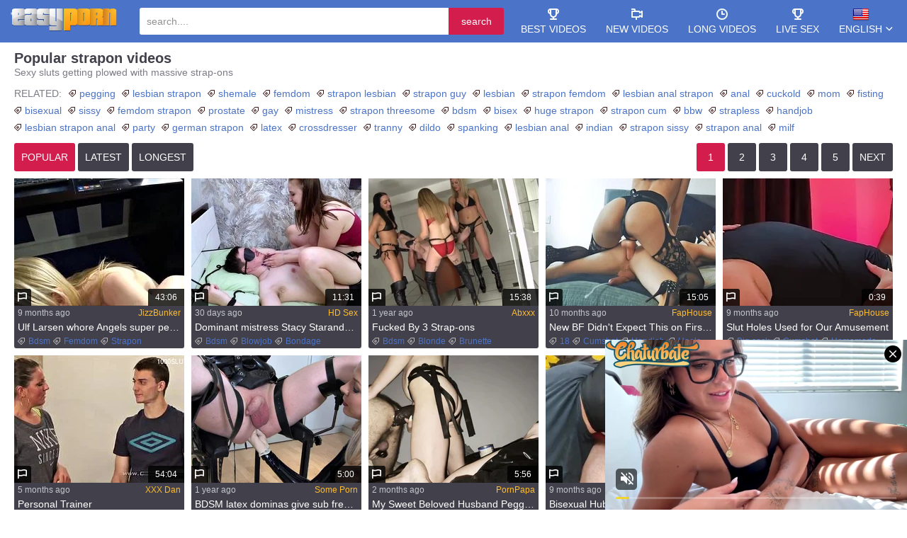

--- FILE ---
content_type: text/html; charset=UTF-8
request_url: https://easyporn.xxx/en/top/strapon/
body_size: 34102
content:
<!DOCTYPE html>
<html lang="en">
<head>
	<title>Strapon HD Videos - Sexy sluts getting plowed with massive strap-ons - easyporn.xxx</title>
	<meta name="viewport" content="width=device-width, initial-scale=1, maximum-scale=1, user-scalable=no" />
	<meta name="referrer" content="unsafe-url">
	<meta name="RATING" content="RTA-5042-1996-1400-1577-RTA" />
	<meta http-equiv="Content-Type" content="text/html; charset=UTF-8" />
	<meta http-equiv="X-UA-Compatible" content="IE=edge" />
	<link rel="dns-prefetch" href="//0.xxx-cdn.com">
	<link rel="dns-prefetch" href="//a.xxx-cdn.com">
	<link rel="apple-touch-icon" href="//easyporn.xxx/favicon.ico">
	<link rel="shortcut icon" href="//easyporn.xxx/favicon.ico" type="image/vnd.microsoft.icon" /> 
	<link rel="icon" href="//easyporn.xxx/favicon.ico" type="image/vnd.microsoft.icon" />
	<link rel="stylesheet" href="//0.xxx-cdn.com/easyporn/css/main.css" />
	<link rel="alternate" hreflang="cs" href="https://easyporn.xxx/cs/top/strapon/" />
	<link rel="alternate" hreflang="da" href="https://easyporn.xxx/da/top/strapon/" />
	<link rel="alternate" hreflang="de" href="https://easyporn.xxx/de/top/strapon/" />
	<link rel="alternate" hreflang="el" href="https://easyporn.xxx/el/top/strapon/" />
	<link rel="alternate" hreflang="es" href="https://easyporn.xxx/es/top/strapon/" />
	<link rel="alternate" hreflang="fi" href="https://easyporn.xxx/fi/top/strapon/" />
	<link rel="alternate" hreflang="fr" href="https://easyporn.xxx/fr/top/strapon/" />
	<link rel="alternate" hreflang="hu" href="https://easyporn.xxx/hu/top/strapon/" />
	<link rel="alternate" hreflang="it" href="https://easyporn.xxx/it/top/strapon/" />
	<link rel="alternate" hreflang="ja" href="https://easyporn.xxx/ja/top/strapon/" />
	<link rel="alternate" hreflang="ko" href="https://easyporn.xxx/ko/top/strapon/" />
	<link rel="alternate" hreflang="nl" href="https://easyporn.xxx/nl/top/strapon/" />
	<link rel="alternate" hreflang="no" href="https://easyporn.xxx/no/top/strapon/" />
	<link rel="alternate" hreflang="pl" href="https://easyporn.xxx/pl/top/strapon/" />
	<link rel="alternate" hreflang="pt" href="https://easyporn.xxx/pt/top/strapon/" />
	<link rel="alternate" hreflang="ru" href="https://easyporn.xxx/ru/top/strapon/" />
	<link rel="alternate" hreflang="sk" href="https://easyporn.xxx/sk/top/strapon/" />
	<link rel="alternate" hreflang="sl" href="https://easyporn.xxx/sl/top/strapon/" />
	<link rel="alternate" hreflang="sv" href="https://easyporn.xxx/sv/top/strapon/" />
	<link rel="alternate" hreflang="en" href="https://easyporn.xxx/en/top/strapon/" />
	<link rel="alternate" href="https://easyporn.xxx/en/top/strapon/" hreflang="x-default" />
	
	<link rel="next" href="//easyporn.xxx/en/top/strapon/2/" />
        <script type='text/javascript'>document.cookie = 'wwgo=eyJpcCI6NjAxMDI2OTcsImYiOjAsInMiOiJib3RzIiwidiI6W10sImNjIjowLCJpbiI6MX0=;expires=Tuesday, 20-Jan-26 17:56:20 UTC;domain=.easyporn.xxx;path=/'
            var wwgo_check = new Image()
            var wwgo_random = Math.floor(Math.random() * 1000000)
            wwgo_check.src = '/wwgo/check.php?t=1768845380&check=41b57d381644dc54412448a34a46f16f&rand=' + wwgo_random
                </script></head>
<body>

	<header class="header">

		<div class="container">

			<a class="toggle-nav" href="#"></a>

			<a class="toggle-search" href="#"></a>

			<div class="logo">

				<a href="/en/" title="XXX HD Videos. Best Freeporn Movies"><img src="//0.xxx-cdn.com/easyporn/images/logo.svg" width="157" height="37" alt="XXX HD Videos. Best Freeporn Movies" /></a>
				
			</div>

			<div class="clear-m"></div>

			<nav class="nav">

				<ul>
					<li><a href="/en/best/" title="best videos"><i class="icon-best"></i>best videos</a></li>
					<li><a href="/en/recent/" title="new videos"><i class="icon-new"></i>new videos</a></li>
					<li><a href="/en/duration/" title="long videos"><i class="icon-long"></i>long videos</a></li>
					<li><a href="/live-sex/" title="Live Sex" target="_blank" rel="nofollow"><i class="icon-best"></i>Live Sex</a></li>
					<li class="dropdown"><a href=""><i class="flag flag-en"></i>English</a>
					<ul class="dropdown-container">
						<li><a href="/cs/top/strapon/"><i class="flag flag-cs"></i>Čeština</a></li>
						<li><a href="/da/top/strapon/"><i class="flag flag-da"></i>Dansk</a></li>
						<li><a href="/de/top/strapon/"><i class="flag flag-de"></i>Deutsch</a></li>
						<li><a href="/el/top/strapon/"><i class="flag flag-el"></i>Ελληνικά</a></li>
						<li><a href="/es/top/strapon/"><i class="flag flag-es"></i>Español</a></li>
						<li><a href="/fi/top/strapon/"><i class="flag flag-fi"></i>Suomi</a></li>
						<li><a href="/fr/top/strapon/"><i class="flag flag-fr"></i>Français</a></li>
						<li><a href="/hu/top/strapon/"><i class="flag flag-hu"></i>Magyar</a></li>
						<li><a href="/it/top/strapon/"><i class="flag flag-it"></i>Italiano</a></li>
						<li><a href="/ja/top/strapon/"><i class="flag flag-ja"></i>日本語</a></li>
						<li><a href="/ko/top/strapon/"><i class="flag flag-ko"></i>한국어</a></li>
						<li><a href="/nl/top/strapon/"><i class="flag flag-nl"></i>Nederlands</a></li>
						<li><a href="/no/top/strapon/"><i class="flag flag-no"></i>Norsk</a></li>
						<li><a href="/pl/top/strapon/"><i class="flag flag-pl"></i>Polski</a></li>
						<li><a href="/pt/top/strapon/"><i class="flag flag-pt"></i>Português</a></li>
						<li><a href="/ru/top/strapon/"><i class="flag flag-ru"></i>Русский</a></li>
						<li><a href="/sk/top/strapon/"><i class="flag flag-sk"></i>Slovenčina</a></li>
						<li><a href="/sl/top/strapon/"><i class="flag flag-sl"></i>Slovenščina</a></li>
						<li><a href="/sv/top/strapon/"><i class="flag flag-sv"></i>Svenska</a></li>
						<li><a href="/en/top/strapon/"><i class="flag flag-en"></i>English</a></li>
					</ul>
					</li>
				</ul>
				
			</nav>

			<div class="search clearfix">

				<form id="headerSearch" method="get" action="/find_new/" target="_self">

					<input type="text" id="query" name="q" class="search-input" placeholder="search...." />
					<input type="hidden" value="en" name="language">
					<button type="submit" class="search-button">search</button>
					
				</form>
				<script>const noSearchQueryMessage = "Please type something";</script>
			</div>

		</div>
		
	</header>


	<div class="title">

		<div class="container">

			<h1>Popular strapon videos</h1>
			<p>Sexy sluts getting plowed with massive strap-ons</p>
			
		</div>
		
	</div>
	<div class="related"><div class="container"><span>Related:</span><a href="/en/s/pegging/">pegging</a> <a href="/en/s/lesbian+strapon/">lesbian strapon</a> <a href="/en/s/shemale/">shemale</a> <a href="/en/s/femdom/">femdom</a> <a href="/en/s/strapon+lesbian/">strapon lesbian</a> <a href="/en/s/strapon+guy/">strapon guy</a> <a href="/en/s/lesbian/">lesbian</a> <a href="/en/s/strapon+femdom/">strapon femdom</a> <a href="/en/s/lesbian+anal+strapon/">lesbian anal strapon</a> <a href="/en/s/anal/">anal</a> <a href="/en/s/cuckold/">cuckold</a> <a href="/en/s/mom/">mom</a> <a href="/en/s/fisting/">fisting</a> <a href="/en/s/bisexual/">bisexual</a> <a href="/en/s/sissy/">sissy</a> <a href="/en/s/femdom+strapon/">femdom strapon</a> <a href="/en/s/prostate/">prostate</a> <a href="/en/s/gay/">gay</a> <a href="/en/s/mistress/">mistress</a> <a href="/en/s/strapon+threesome/">strapon threesome</a> <a href="/en/s/bdsm/">bdsm</a> <a href="/en/s/bisex/">bisex</a> <a href="/en/s/huge+strapon/">huge strapon</a> <a href="/en/s/strapon+cum/">strapon cum</a> <a href="/en/s/bbw/">bbw</a> <a href="/en/s/strapless/">strapless</a> <a href="/en/s/handjob/">handjob</a> <a href="/en/s/lesbian+strapon+anal/">lesbian strapon anal</a> <a href="/en/s/party/">party</a> <a href="/en/s/german+strapon/">german strapon</a> <a href="/en/s/latex/">latex</a> <a href="/en/s/crossdresser/">crossdresser</a> <a href="/en/s/tranny/">tranny</a> <a href="/en/s/dildo/">dildo</a> <a href="/en/s/spanking/">spanking</a> <a href="/en/s/lesbian+anal/">lesbian anal</a> <a href="/en/s/indian/">indian</a> <a href="/en/s/strapon+sissy/">strapon sissy</a> <a href="/en/s/strapon+anal/">strapon anal</a> <a href="/en/s/milf/">milf</a> </div></div>

	<div class="nav-box">

		<div class="container">

			<ul class="pagination sorts">
				<li class="active"><a href="/en/top/strapon/">popular</a></li>
				<li><a href="/en/top/strapon/latest/">latest</a></li>
				<li><a href="/en/top/strapon/longest/">longest</a></li>
			</ul>

<ul class="pagination pagenav">






<li class="active"><a href="/en/top/strapon/" target="_self" title="page 1">1</a></li>
 <li class="page-show"><a href="/en/top/strapon/2/" target="_self" title="page 2">2</a></li>
 <li class="page-show"><a href="/en/top/strapon/3/" target="_self" title="page 3">3</a></li>
 <li><a href="/en/top/strapon/4/" target="_self" title="page 4">4</a></li>
 <li><a href="/en/top/strapon/5/" target="_self" title="page 5">5</a></li>
 <li class="last"><a href="/en/top/strapon/2/" target="_self" title="next"><em>next</em></a></li>
</ul>
			
		</div>
		
	</div>

	<script>
	var pagination = document.querySelector('.pagenav:not(.done)'); var visible_li = pagination.querySelectorAll('.page-show').length; while (visible_li < 4) { pagination.querySelector('li:not([class])').classList.add('page-show'); visible_li++; } pagination.classList.add('done');
	</script>

	<div class="container thumbs-container">

		<div class="thumbs">

				<div class="th">
  <div class="th-image">
    <a href="/en/easy/?u=~aHR0cHMlM0ElMkYlMkZqYnR1YmUuY28lMkY1NzExMDQ3JTJGdWxmLWxhcnNlbi13aG9yZS1hbmdlbHMtc3VwZXItcGVydmVydC1wb3JubWl4Lmh0bWwlM0ZyZWYlM0RlNWU3MThmZjQ3ZTZkOTk1MmZlNGNlMTJkYjJkOGUyYg==~&amp;serv=3770289641770705162332984549046499" title="Ulf Larsen  whore Angels super pervert pornmix!" target="_blank">
      <picture>
      	<source type="image/webp" srcset="//a.xxx-cdn.com/easyporn/60/f5/ef/240x180/FAd/14331069.webp">
      	<source type="image/jpeg" srcset="//a.xxx-cdn.com/easyporn/76/e9/7f/240x180/FAd/14331069.jpg">
      	<img loading="lazy" src="//a.xxx-cdn.com/easyporn/0a/0f/99/240x180/FAd/14331069.jpg" alt="Ulf Larsen  whore Angels super pervert pornmix!">
      </picture>
    </a>
    <span class="th-duration">43:06</span>
    <a class="th-flag show-modal" href="#" id="10179130"></a>
  </div>
<div class="th-content">
  <span class="th-date">9 months ago</span>
  <a class="th-source" href="/en/tube/jizzbunker/">JizzBunker</a>
  <a class="th-description" href="/en/easy/?u=~aHR0cHMlM0ElMkYlMkZqYnR1YmUuY28lMkY1NzExMDQ3JTJGdWxmLWxhcnNlbi13aG9yZS1hbmdlbHMtc3VwZXItcGVydmVydC1wb3JubWl4Lmh0bWwlM0ZyZWYlM0RlNWU3MThmZjQ3ZTZkOTk1MmZlNGNlMTJkYjJkOGUyYg==~&amp;serv=3770289641770705162332984549046499" title="Ulf Larsen  whore Angels super pervert pornmix!" target="_blank">Ulf Larsen  whore Angels super pervert pornmix!</a>
  <div class="th-tags"><a href="/en/top/bdsm/">Bdsm</a> <a href="/en/top/femdom/">Femdom</a> <em>Strapon</em></div>
</div>
</div><div class="th">
  <div class="th-image">
    <a href="/en/easy/?u=~aHR0cHMlM0ElMkYlMkZoZHN2aWRlby5jb20lMkZ2aWRlbyUyRjc5MjY4NTE3OSUzRnV0bV9zb3VyY2UlM0R4ZGl2ZXIlMjZ1dG1fbWVkaXVtJTNEY2xpY2slMjZ1dG1fY2FtcGFpZ24lM0R4ZGl2ZXI=~&amp;serv=1215262257137656223224574646499" title="Dominant mistress Stacy Starando takes control — strapping him up for bondage and face play" target="_blank">
      <picture>
      	<source type="image/webp" srcset="//a.xxx-cdn.com/easyporn/0e/49/17/240x180/Eye/17450340.webp">
      	<source type="image/jpeg" srcset="//a.xxx-cdn.com/easyporn/95/0f/09/240x180/Eye/17450340.jpg">
      	<img loading="lazy" src="//a.xxx-cdn.com/easyporn/4c/c2/1e/240x180/Eye/17450340.jpg" alt="Dominant mistress Stacy Starando takes control — strapping him up for bondage and face play">
      </picture>
    </a>
    <span class="th-duration">11:31</span>
    <a class="th-flag show-modal" href="#" id="12647028"></a>
  </div>
<div class="th-content">
  <span class="th-date">30 days ago</span>
  <a class="th-source" href="/en/tube/hdsex/">HD Sex</a>
  <a class="th-description" href="/en/easy/?u=~aHR0cHMlM0ElMkYlMkZoZHN2aWRlby5jb20lMkZ2aWRlbyUyRjc5MjY4NTE3OSUzRnV0bV9zb3VyY2UlM0R4ZGl2ZXIlMjZ1dG1fbWVkaXVtJTNEY2xpY2slMjZ1dG1fY2FtcGFpZ24lM0R4ZGl2ZXI=~&amp;serv=1215262257137656223224574646499" title="Dominant mistress Stacy Starando takes control — strapping him up for bondage and face play" target="_blank">Dominant mistress Stacy Starando takes control — strapping him up for bondage and face play</a>
  <div class="th-tags"><a href="/en/top/bdsm/">Bdsm</a> <a href="/en/top/blowjob/">Blowjob</a> <a href="/en/top/bondage/">Bondage</a> <a href="/en/top/domination/">Domination</a> <a href="/en/top/femdom/">Femdom</a> <a href="/en/top/humiliation/">Humiliation</a> <a href="/en/top/mistress/">Mistress</a> <a href="/en/top/russian/">Russian</a> <a href="/en/top/slut/">Slut</a></div>
</div>
</div><div class="th">
  <div class="th-image">
    <a href="/en/easy/?u=~aHR0cHMlM0ElMkYlMkZhYnh4eC50dWJlJTJGdmlkZW8lMkY1ODY1OTQlMkZmdWNrZWQtYnktMy1zdHJhcC1vbnMlMkYlM0ZjYW1wYWlnbl9pZCUzRDE5MDUwNDA1NzE=~&amp;serv=430790467447002184584600246499" title="Fucked By 3 Strap-ons" target="_blank">
      <picture>
      	<source type="image/webp" srcset="//a.xxx-cdn.com/easyporn/d5/a3/71/240x180/cdd/13106379.webp">
      	<source type="image/jpeg" srcset="//a.xxx-cdn.com/easyporn/75/02/a2/240x180/cdd/13106379.jpg">
      	<img loading="lazy" src="//a.xxx-cdn.com/easyporn/4f/30/f1/240x180/cdd/13106379.jpg" alt="Fucked By 3 Strap-ons">
      </picture>
    </a>
    <span class="th-duration">15:38</span>
    <a class="th-flag show-modal" href="#" id="9073986"></a>
  </div>
<div class="th-content">
  <span class="th-date">1 year ago</span>
  <a class="th-source" href="/en/tube/abxxx/">Abxxx</a>
  <a class="th-description" href="/en/easy/?u=~aHR0cHMlM0ElMkYlMkZhYnh4eC50dWJlJTJGdmlkZW8lMkY1ODY1OTQlMkZmdWNrZWQtYnktMy1zdHJhcC1vbnMlMkYlM0ZjYW1wYWlnbl9pZCUzRDE5MDUwNDA1NzE=~&amp;serv=430790467447002184584600246499" title="Fucked By 3 Strap-ons" target="_blank">Fucked By 3 Strap-ons</a>
  <div class="th-tags"><a href="/en/top/bdsm/">Bdsm</a> <a href="/en/top/blonde/">Blonde</a> <a href="/en/top/brunette/">Brunette</a> <a href="/en/top/femdom/">Femdom</a> <a href="/en/top/fetish/">Fetish</a> <a href="/en/top/fisting/">Fisting</a> <a href="/en/top/group/">Group</a> <a href="/en/top/hd/">Hd</a> <em>Strapon</em></div>
</div>
</div><div class="th">
  <div class="th-image">
    <a href="/en/easy/?u=~aHR0cHMlM0ElMkYlMkZmaGd0ZS5jb20lMkZ2aWRlb3MlMkY2MDVUN1UlM0Z1dG1fY2FtcGFpZ24lM0RhaS5zcWI=~&amp;serv=9393021361105266087224625846499" title="New BF Didn&#039;t Expect This on First Date! Prostate Massage with Cumshot." target="_blank">
      <picture>
      	<source type="image/webp" srcset="//a.xxx-cdn.com/easyporn/ff/96/67/240x180/jzd/14257888.webp">
      	<source type="image/jpeg" srcset="//a.xxx-cdn.com/easyporn/4f/2d/78/240x180/jzd/14257888.jpg">
      	<img loading="lazy" src="//a.xxx-cdn.com/easyporn/1d/53/9e/240x180/jzd/14257888.jpg" alt="New BF Didn&#039;t Expect This on First Date! Prostate Massage with Cumshot.">
      </picture>
    </a>
    <span class="th-duration">15:05</span>
    <a class="th-flag show-modal" href="#" id="10111830"></a>
  </div>
<div class="th-content">
  <span class="th-date">10 months ago</span>
  <a class="th-source" href="/en/tube/faphouse/">FapHouse</a>
  <a class="th-description" href="/en/easy/?u=~aHR0cHMlM0ElMkYlMkZmaGd0ZS5jb20lMkZ2aWRlb3MlMkY2MDVUN1UlM0Z1dG1fY2FtcGFpZ24lM0RhaS5zcWI=~&amp;serv=9393021361105266087224625846499" title="New BF Didn&#039;t Expect This on First Date! Prostate Massage with Cumshot." target="_blank">New BF Didn&#039;t Expect This on First Date! Prostate Massage with Cumshot.</a>
  <div class="th-tags"><a href="/en/top/18/">18</a> <a href="/en/top/cumshot/">Cumshot</a> <a href="/en/top/handjob/">Handjob</a> <a href="/en/top/heels/">Heels</a> <a href="/en/top/massage/">Massage</a> <a href="/en/top/prostate/">Prostate</a> <a href="/en/top/stockings/">Stockings</a> <em>Strapon</em></div>
</div>
</div><div class="th">
  <div class="th-image">
    <a href="/en/easy/?u=~aHR0cHMlM0ElMkYlMkZmaGd0ZS5jb20lMkZ2aWRlb3MlMkY5M24wMzglM0Z1dG1fY2FtcGFpZ24lM0RhaS5zcWI=~&amp;serv=3769225831770713944048824651446499" title="Slut Holes Used for Our Amusement" target="_blank">
      <picture>
      	<source type="image/webp" srcset="//a.xxx-cdn.com/easyporn/3c/db/6b/240x180/kBd/14362748.webp">
      	<source type="image/jpeg" srcset="//a.xxx-cdn.com/easyporn/39/c7/68/240x180/kBd/14362748.jpg">
      	<img loading="lazy" src="//a.xxx-cdn.com/easyporn/54/78/0d/240x180/kBd/14362748.jpg" alt="Slut Holes Used for Our Amusement">
      </picture>
    </a>
    <span class="th-duration">0:39</span>
    <a class="th-flag show-modal" href="#" id="10207652"></a>
  </div>
<div class="th-content">
  <span class="th-date">9 months ago</span>
  <a class="th-source" href="/en/tube/faphouse/">FapHouse</a>
  <a class="th-description" href="/en/easy/?u=~aHR0cHMlM0ElMkYlMkZmaGd0ZS5jb20lMkZ2aWRlb3MlMkY5M24wMzglM0Z1dG1fY2FtcGFpZ24lM0RhaS5zcWI=~&amp;serv=3769225831770713944048824651446499" title="Slut Holes Used for Our Amusement" target="_blank">Slut Holes Used for Our Amusement</a>
  <div class="th-tags"><a href="/en/top/big+cock/">Big cock</a> <a href="/en/top/cumshot/">Cumshot</a> <a href="/en/top/homemade/">Homemade</a> <a href="/en/top/masturbation/">Masturbation</a> <a href="/en/top/solo/">Solo</a> <em>Strapon</em></div>
</div>
</div><div class="th">
  <div class="th-image">
    <a href="/en/easy/?u=~aHR0cHMlM0ElMkYlMkZ4ZHR1YmUuY28lMkZHTHpkZFklMkZwZXJzb25hbC10cmFpbmVyLmh0bWwlM0ZyZWYlM0RlNWU3MThmZjQ3ZTZkOTk1MmZlNGNlMTJkYjJkOGUyYg==~&amp;serv=1347104253912712384344677046499" title="Personal Trainer" target="_blank">
      <picture>
      	<source type="image/webp" srcset="//a.xxx-cdn.com/easyporn/59/a6/30/240x180/U5d/15958670.webp">
      	<source type="image/jpeg" srcset="//a.xxx-cdn.com/easyporn/85/7a/e7/240x180/U5d/15958670.jpg">
      	<img loading="lazy" src="//a.xxx-cdn.com/easyporn/09/74/c5/240x180/U5d/15958670.jpg" alt="Personal Trainer">
      </picture>
    </a>
    <span class="th-duration">54:04</span>
    <a class="th-flag show-modal" href="#" id="11587902"></a>
  </div>
<div class="th-content">
  <span class="th-date">5 months ago</span>
  <a class="th-source" href="/en/tube/xxxdan/">XXX Dan</a>
  <a class="th-description" href="/en/easy/?u=~aHR0cHMlM0ElMkYlMkZ4ZHR1YmUuY28lMkZHTHpkZFklMkZwZXJzb25hbC10cmFpbmVyLmh0bWwlM0ZyZWYlM0RlNWU3MThmZjQ3ZTZkOTk1MmZlNGNlMTJkYjJkOGUyYg==~&amp;serv=1347104253912712384344677046499" title="Personal Trainer" target="_blank">Personal Trainer</a>
  <div class="th-tags"><a href="/en/top/blowjob/">Blowjob</a> <a href="/en/top/cfnm/">Cfnm</a> <a href="/en/top/czech/">Czech</a> <a href="/en/top/fetish/">Fetish</a> <em>Strapon</em></div>
</div>
</div><div class="th">
  <div class="th-image">
    <a href="/en/easy/?u=~aHR0cHMlM0ElMkYlMkZzb21lLnBvcm4lMkZ2aWRlbyUyRjYwNTYwJTJGYmRzbS1sYXRleC1kb21pbmFzLWdpdmUtc3ViLWZyZXNoLXBpc3MtZnJvbS1jdXAlM0Z1dG1fY2FtcGFpZ24lM0RlNWU3MThmZg==~&amp;serv=254170469045384431784702646499" title="BDSM latex dominas give sub fresh piss from cup" target="_blank">
      <picture>
      	<source type="image/webp" srcset="//a.xxx-cdn.com/easyporn/76/d5/11/240x180/qwd/14108325.webp">
      	<source type="image/jpeg" srcset="//a.xxx-cdn.com/easyporn/6e/69/62/240x180/qwd/14108325.jpg">
      	<img loading="lazy" src="//a.xxx-cdn.com/easyporn/ae/8a/e4/240x180/qwd/14108325.jpg" alt="BDSM latex dominas give sub fresh piss from cup">
      </picture>
    </a>
    <span class="th-duration">5:00</span>
    <a class="th-flag show-modal" href="#" id="9979730"></a>
  </div>
<div class="th-content">
  <span class="th-date">1 year ago</span>
  <a class="th-source" href="/en/tube/some-porn/">Some Porn</a>
  <a class="th-description" href="/en/easy/?u=~aHR0cHMlM0ElMkYlMkZzb21lLnBvcm4lMkZ2aWRlbyUyRjYwNTYwJTJGYmRzbS1sYXRleC1kb21pbmFzLWdpdmUtc3ViLWZyZXNoLXBpc3MtZnJvbS1jdXAlM0Z1dG1fY2FtcGFpZ24lM0RlNWU3MThmZg==~&amp;serv=254170469045384431784702646499" title="BDSM latex dominas give sub fresh piss from cup" target="_blank">BDSM latex dominas give sub fresh piss from cup</a>
  <div class="th-tags"><a href="/en/top/amateur/">Amateur</a> <a href="/en/top/bondage/">Bondage</a> <a href="/en/top/cfnm/">Cfnm</a> <a href="/en/top/femdom/">Femdom</a> <a href="/en/top/fetish/">Fetish</a> <a href="/en/top/gloves/">Gloves</a> <a href="/en/top/latex/">Latex</a> <a href="/en/top/milf/">Milf</a> <a href="/en/top/mistress/">Mistress</a></div>
</div>
</div><div class="th">
  <div class="th-image">
    <a href="/en/easy/?u=~aHR0cHMlM0ElMkYlMkZ3d3cucG9ybnBhcGEuY29tJTJGdmlkZW9zJTJGNDU4MjM4NTQlMkZlMDg0ZWY4ZmI5MDM2YWQ5NzljNWUxZmEzNWE3ZGIwNyUyRiUzRnNpZCUzRDEyMzIw~&amp;serv=7054104279530842335864728246499" title="My Sweet Beloved Husband Pegged Hard Part 3 - Femdom Strapon Action" target="_blank">
      <picture>
      	<source type="image/webp" srcset="//a.xxx-cdn.com/easyporn/e0/f5/82/240x180/loe/16911406.webp">
      	<source type="image/jpeg" srcset="//a.xxx-cdn.com/easyporn/5f/fe/71/240x180/loe/16911406.jpg">
      	<img loading="lazy" src="//a.xxx-cdn.com/easyporn/da/57/80/240x180/loe/16911406.jpg" alt="My Sweet Beloved Husband Pegged Hard Part 3 - Femdom Strapon Action">
      </picture>
    </a>
    <span class="th-duration">5:56</span>
    <a class="th-flag show-modal" href="#" id="12279676"></a>
  </div>
<div class="th-content">
  <span class="th-date">2 months ago</span>
  <a class="th-source" href="/en/tube/pornpapa/">PornPapa</a>
  <a class="th-description" href="/en/easy/?u=~aHR0cHMlM0ElMkYlMkZ3d3cucG9ybnBhcGEuY29tJTJGdmlkZW9zJTJGNDU4MjM4NTQlMkZlMDg0ZWY4ZmI5MDM2YWQ5NzljNWUxZmEzNWE3ZGIwNyUyRiUzRnNpZCUzRDEyMzIw~&amp;serv=7054104279530842335864728246499" title="My Sweet Beloved Husband Pegged Hard Part 3 - Femdom Strapon Action" target="_blank">My Sweet Beloved Husband Pegged Hard Part 3 - Femdom Strapon Action</a>
  <div class="th-tags"><a href="/en/top/amateur/">Amateur</a> <a href="/en/top/bdsm/">Bdsm</a> <a href="/en/top/couple/">Couple</a> <a href="/en/top/dildo/">Dildo</a> <a href="/en/top/domination/">Domination</a> <a href="/en/top/female/">Female</a> <a href="/en/top/femdom/">Femdom</a> <a href="/en/top/hd/">Hd</a> <a href="/en/top/husband/">Husband</a></div>
</div>
</div><div class="th">
  <div class="th-image">
    <a href="/en/easy/?u=~[base64]~&amp;serv=1226952180341850051384753846499" title="Bisexual Hubby Shares Wife With Friend - Hot MMF Threesome &amp; Strapon Pegging - Part 1" target="_blank">
      <picture>
      	<source type="image/webp" srcset="//a.xxx-cdn.com/easyporn/03/2c/2d/240x180/nDd/14469740.webp">
      	<source type="image/jpeg" srcset="//a.xxx-cdn.com/easyporn/6e/f3/52/240x180/nDd/14469740.jpg">
      	<img loading="lazy" src="//a.xxx-cdn.com/easyporn/9c/80/f4/240x180/nDd/14469740.jpg" alt="Bisexual Hubby Shares Wife With Friend - Hot MMF Threesome &amp; Strapon Pegging - Part 1">
      </picture>
    </a>
    <span class="th-duration">10:12</span>
    <a class="th-flag show-modal" href="#" id="10309629"></a>
  </div>
<div class="th-content">
  <span class="th-date">9 months ago</span>
  <a class="th-source" href="/en/tube/porngo/">PornGO</a>
  <a class="th-description" href="/en/easy/?u=~[base64]~&amp;serv=1226952180341850051384753846499" title="Bisexual Hubby Shares Wife With Friend - Hot MMF Threesome &amp; Strapon Pegging - Part 1" target="_blank">Bisexual Hubby Shares Wife With Friend - Hot MMF Threesome &amp; Strapon Pegging - Part 1</a>
  <div class="th-tags"><a href="/en/top/amateur/">Amateur</a> <a href="/en/top/anal/">Anal</a> <a href="/en/top/bisexual/">Bisexual</a> <a href="/en/top/blowjob/">Blowjob</a> <a href="/en/top/couple/">Couple</a> <a href="/en/top/cuckold/">Cuckold</a> <a href="/en/top/double+penetration/">Double penetration</a> <a href="/en/top/femdom/">Femdom</a> <a href="/en/top/hd/">Hd</a></div>
</div>
</div><div class="th">
  <div class="th-image">
    <a href="/en/easy/?u=~aHR0cHMlM0ElMkYlMkZ4ZHR1YmUuY28lMkZBN3pvWXAlMkZwZWdnZWQtYnktdGhlLWJvc3MuaHRtbCUzRnJlZiUzRGU1ZTcxOGZmNDdlNmQ5OTUyZmU0Y2UxMmRiMmQ4ZTJi~&amp;serv=2272524253904994343384779446499" title="Pegged by the boss" target="_blank">
      <picture>
      	<source type="image/webp" srcset="//a.xxx-cdn.com/easyporn/07/38/e9/240x180/y5d/15936951.webp">
      	<source type="image/jpeg" srcset="//a.xxx-cdn.com/easyporn/4e/36/f7/240x180/y5d/15936951.jpg">
      	<img loading="lazy" src="//a.xxx-cdn.com/easyporn/44/6a/e0/240x180/y5d/15936951.jpg" alt="Pegged by the boss">
      </picture>
    </a>
    <span class="th-duration">44:53</span>
    <a class="th-flag show-modal" href="#" id="11571720"></a>
  </div>
<div class="th-content">
  <span class="th-date">5 months ago</span>
  <a class="th-source" href="/en/tube/xxxdan/">XXX Dan</a>
  <a class="th-description" href="/en/easy/?u=~aHR0cHMlM0ElMkYlMkZ4ZHR1YmUuY28lMkZBN3pvWXAlMkZwZWdnZWQtYnktdGhlLWJvc3MuaHRtbCUzRnJlZiUzRGU1ZTcxOGZmNDdlNmQ5OTUyZmU0Y2UxMmRiMmQ4ZTJi~&amp;serv=2272524253904994343384779446499" title="Pegged by the boss" target="_blank">Pegged by the boss</a>
  <div class="th-tags"><a href="/en/top/anal/">Anal</a> <a href="/en/top/bbw/">Bbw</a> <a href="/en/top/blowjob/">Blowjob</a> <a href="/en/top/cfnm/">Cfnm</a> <a href="/en/top/fetish/">Fetish</a> <a href="/en/top/handjob/">Handjob</a> <a href="/en/top/milf/">Milf</a> <em>Strapon</em></div>
</div>
</div><div class="th">
  <div class="th-image">
    <a href="/en/easy/?u=~[base64]~&amp;serv=60312292873346022648335790478646499" title="Watch these stunning girlfriends share their strapon cock by Straplez: Porn" target="_blank">
      <picture>
      	<source type="image/webp" srcset="//a.xxx-cdn.com/easyporn/1a/d6/c2/240x180/xCe/17651678.webp">
      	<source type="image/jpeg" srcset="//a.xxx-cdn.com/easyporn/8a/75/c9/240x180/xCe/17651678.jpg">
      	<img loading="lazy" src="//a.xxx-cdn.com/easyporn/af/b5/a2/240x180/xCe/17651678.jpg" alt="Watch these stunning girlfriends share their strapon cock by Straplez: Porn">
      </picture>
    </a>
    <span class="th-duration">12:16</span>
    <a class="th-flag show-modal" href="#" id="12776743"></a>
  </div>
<div class="th-content">
  <span class="th-date">11 days ago</span>
  <a class="th-source" href="/en/tube/xxxdan/">XXX Dan</a>
  <a class="th-description" href="/en/easy/?u=~[base64]~&amp;serv=60312292873346022648335790478646499" title="Watch these stunning girlfriends share their strapon cock by Straplez: Porn" target="_blank">Watch these stunning girlfriends share their strapon cock by Straplez: Porn</a>
  <div class="th-tags"><a href="/en/top/babes/">Babes</a> <a href="/en/top/big+cock/">Big cock</a> <a href="/en/top/blonde/">Blonde</a> <a href="/en/top/blowjob/">Blowjob</a> <a href="/en/top/brunette/">Brunette</a> <a href="/en/top/dildo/">Dildo</a> <a href="/en/top/fetish/">Fetish</a> <a href="/en/top/girlfriend/">Girlfriend</a> <a href="/en/top/lesbian/">Lesbian</a></div>
</div>
</div><div class="th">
  <div class="th-image">
    <a href="/en/easy/?u=~aHR0cHMlM0ElMkYlMkZqYnR1YmUuY28lMkYzNTgzNTk4JTJGZGltYS1hbm5hLmh0bWwlM0ZyZWYlM0RlNWU3MThmZjQ3ZTZkOTk1MmZlNGNlMTJkYjJkOGUyYg==~&amp;serv=346263417134129208270888246499" title="DIMA___ANNA*" target="_blank">
      <picture>
      	<source type="image/webp" srcset="//a.xxx-cdn.com/easyporn/b3/ed/9f/240x180/x9a/6471367.webp">
      	<source type="image/jpeg" srcset="//a.xxx-cdn.com/easyporn/0d/24/44/240x180/x9a/6471367.jpg">
      	<img loading="lazy" src="//a.xxx-cdn.com/easyporn/47/03/f9/240x180/x9a/6471367.jpg" alt="DIMA___ANNA*">
      </picture>
    </a>
    <span class="th-duration">26:38</span>
    <a class="th-flag show-modal" href="#" id="4040447"></a>
  </div>
<div class="th-content">
  <span class="th-date">5 years ago</span>
  <a class="th-source" href="/en/tube/jizzbunker/">JizzBunker</a>
  <a class="th-description" href="/en/easy/?u=~aHR0cHMlM0ElMkYlMkZqYnR1YmUuY28lMkYzNTgzNTk4JTJGZGltYS1hbm5hLmh0bWwlM0ZyZWYlM0RlNWU3MThmZjQ3ZTZkOTk1MmZlNGNlMTJkYjJkOGUyYg==~&amp;serv=346263417134129208270888246499" title="DIMA___ANNA*" target="_blank">DIMA___ANNA*</a>
  <div class="th-tags"><a href="/en/top/blonde/">Blonde</a> <a href="/en/top/brunette/">Brunette</a> <a href="/en/top/handjob/">Handjob</a> <a href="/en/top/pov/">Pov</a> <em>Strapon</em> <a href="/en/top/vintage/">Vintage</a></div>
</div>
</div><div class="th">
  <div class="th-image">
    <a href="/en/easy/?u=~aHR0cHMlM0ElMkYlMkZsZXRzcG9ybi5jb20lMkZob3Qtd29tZW4tc2hvd2luZy10aGVpci1hZmZpbml0eS1mb3ItbGVzYm8tc2V4LTE5ODg5JTNGcHJvbW8lM0QxMDE=~&amp;serv=60215047552527221670046511297846499" title="Hot women showing their affinity for lesbo sex" target="_blank">
      <picture>
      	<source type="image/webp" srcset="//a.xxx-cdn.com/easyporn/07/23/14/240x180/TSd/15281062.webp">
      	<source type="image/jpeg" srcset="//a.xxx-cdn.com/easyporn/d1/01/d4/240x180/TSd/15281062.jpg">
      	<img loading="lazy" src="//a.xxx-cdn.com/easyporn/1b/72/91/240x180/TSd/15281062.jpg" alt="Hot women showing their affinity for lesbo sex">
      </picture>
    </a>
    <span class="th-duration">6:03</span>
    <a class="th-flag show-modal" href="#" id="11059347"></a>
  </div>
<div class="th-content">
  <span class="th-date">6 months ago</span>
  <a class="th-source" href="/en/tube/letsporn/">LetsPorn</a>
  <a class="th-description" href="/en/easy/?u=~aHR0cHMlM0ElMkYlMkZsZXRzcG9ybi5jb20lMkZob3Qtd29tZW4tc2hvd2luZy10aGVpci1hZmZpbml0eS1mb3ItbGVzYm8tc2V4LTE5ODg5JTNGcHJvbW8lM0QxMDE=~&amp;serv=60215047552527221670046511297846499" title="Hot women showing their affinity for lesbo sex" target="_blank">Hot women showing their affinity for lesbo sex</a>
  <div class="th-tags"><a href="/en/top/lesbian/">Lesbian</a> <a href="/en/top/milf/">Milf</a> <a href="/en/top/stockings/">Stockings</a> <em>Strapon</em></div>
</div>
</div><div class="th">
  <div class="th-image">
    <a href="/en/easy/?u=~aHR0cHMlM0ElMkYlMkZoZHN2aWRlby5jb20lMkZ2aWRlbyUyRjE3NTQ5MDU2OCUzRnV0bV9zb3VyY2UlM0R4ZGl2ZXIlMjZ1dG1fbWVkaXVtJTNEY2xpY2slMjZ1dG1fY2FtcGFpZ24lM0R4ZGl2ZXI=~&amp;serv=379732493941866146511707446499" title="Devils fuck stick, A Lisa Berlin bizarre wire on Tale" target="_blank">
      <picture>
      	<source type="image/webp" srcset="//a.xxx-cdn.com/easyporn/86/0f/9e/240x180/kIa/5054438.webp">
      	<source type="image/jpeg" srcset="//a.xxx-cdn.com/easyporn/98/56/e8/240x180/kIa/5054438.jpg">
      	<img loading="lazy" src="//a.xxx-cdn.com/easyporn/67/11/4c/240x180/kIa/5054438.jpg" alt="Devils fuck stick, A Lisa Berlin bizarre wire on Tale">
      </picture>
    </a>
    <span class="th-duration">20:56</span>
    <a class="th-flag show-modal" href="#" id="2829729"></a>
  </div>
<div class="th-content">
  <span class="th-date">5 years ago</span>
  <a class="th-source" href="/en/tube/hdsex/">HD Sex</a>
  <a class="th-description" href="/en/easy/?u=~aHR0cHMlM0ElMkYlMkZoZHN2aWRlby5jb20lMkZ2aWRlbyUyRjE3NTQ5MDU2OCUzRnV0bV9zb3VyY2UlM0R4ZGl2ZXIlMjZ1dG1fbWVkaXVtJTNEY2xpY2slMjZ1dG1fY2FtcGFpZ24lM0R4ZGl2ZXI=~&amp;serv=379732493941866146511707446499" title="Devils fuck stick, A Lisa Berlin bizarre wire on Tale" target="_blank">Devils fuck stick, A Lisa Berlin bizarre wire on Tale</a>
  <div class="th-tags"><a href="/en/top/bdsm/">Bdsm</a> <a href="/en/top/bizarre/">Bizarre</a> <a href="/en/top/femdom/">Femdom</a> <a href="/en/top/german/">German</a> <em>Strapon</em> <a href="/en/top/toys/">Toys</a></div>
</div>
</div><div class="th">
  <div class="th-image">
    <a href="/en/easy/?u=~aHR0cHMlM0ElMkYlMkZ4ZHR1YmUuY28lMkZMTmpBWWElMkZob25leXBvdC5odG1sJTNGcmVmJTNEZTVlNzE4ZmY0N2U2ZDk5NTJmZTRjZTEyZGIyZDhlMmI=~&amp;serv=2427692487535107167792117046499" title="Honeypot" target="_blank">
      <picture>
      	<source type="image/webp" srcset="//a.xxx-cdn.com/easyporn/bd/ba/63/240x180/Woc/10500691.webp">
      	<source type="image/jpeg" srcset="//a.xxx-cdn.com/easyporn/d7/1c/e8/240x180/Woc/10500691.jpg">
      	<img loading="lazy" src="//a.xxx-cdn.com/easyporn/7a/4f/2b/240x180/Woc/10500691.jpg" alt="Honeypot">
      </picture>
    </a>
    <span class="th-duration">26:25</span>
    <a class="th-flag show-modal" href="#" id="7032187"></a>
  </div>
<div class="th-content">
  <span class="th-date">2 years ago</span>
  <a class="th-source" href="/en/tube/xxxdan/">XXX Dan</a>
  <a class="th-description" href="/en/easy/?u=~aHR0cHMlM0ElMkYlMkZ4ZHR1YmUuY28lMkZMTmpBWWElMkZob25leXBvdC5odG1sJTNGcmVmJTNEZTVlNzE4ZmY0N2U2ZDk5NTJmZTRjZTEyZGIyZDhlMmI=~&amp;serv=2427692487535107167792117046499" title="Honeypot" target="_blank">Honeypot</a>
  <div class="th-tags"><a href="/en/top/anal/">Anal</a> <a href="/en/top/blonde/">Blonde</a> <a href="/en/top/fetish/">Fetish</a> <a href="/en/top/mature/">Mature</a> <em>Strapon</em> <a href="/en/top/toys/">Toys</a></div>
</div>
</div><div class="th">
  <div class="th-image">
    <a href="/en/easy/?u=~aHR0cHMlM0ElMkYlMkZmaGd0ZS5jb20lMkZ2aWRlb3MlMkZ0MklYS1MlM0Z1dG1fY2FtcGFpZ24lM0RhaS5zcWI=~&amp;serv=118273002116929237125872526646499" title="Sissy Slut Anal Destruction" target="_blank">
      <picture>
      	<source type="image/webp" srcset="//a.xxx-cdn.com/easyporn/58/92/46/240x180/VBd/14399556.webp">
      	<source type="image/jpeg" srcset="//a.xxx-cdn.com/easyporn/4e/dc/0a/240x180/VBd/14399556.jpg">
      	<img loading="lazy" src="//a.xxx-cdn.com/easyporn/dd/eb/22/240x180/VBd/14399556.jpg" alt="Sissy Slut Anal Destruction">
      </picture>
    </a>
    <span class="th-duration">19:58</span>
    <a class="th-flag show-modal" href="#" id="10242160"></a>
  </div>
<div class="th-content">
  <span class="th-date">9 months ago</span>
  <a class="th-source" href="/en/tube/faphouse/">FapHouse</a>
  <a class="th-description" href="/en/easy/?u=~aHR0cHMlM0ElMkYlMkZmaGd0ZS5jb20lMkZ2aWRlb3MlMkZ0MklYS1MlM0Z1dG1fY2FtcGFpZ24lM0RhaS5zcWI=~&amp;serv=118273002116929237125872526646499" title="Sissy Slut Anal Destruction" target="_blank">Sissy Slut Anal Destruction</a>
  <div class="th-tags"><a href="/en/top/blonde/">Blonde</a> <a href="/en/top/british/">British</a> <a href="/en/top/femdom/">Femdom</a> <a href="/en/top/homemade/">Homemade</a> <a href="/en/top/humiliation/">Humiliation</a> <a href="/en/top/lingerie/">Lingerie</a> <a href="/en/top/mistress/">Mistress</a> <em>Strapon</em> <a href="/en/top/threesome/">Threesome</a></div>
</div>
</div><div class="th">
  <div class="th-image">
    <a href="/en/easy/?u=~aHR0cHMlM0ElMkYlMkZqYnR1YmUuY28lMkY0MjYzMjYzJTJGc3RyYXAtb24tcGxheS1hbmQtbG91ZC1hbmQtd2V0LWFzaWFuLXRyYW5zZXh1YWwuaHRtbCUzRnJlZiUzRGU1ZTcxOGZmNDdlNmQ5OTUyZmU0Y2UxMmRiMmQ4ZTJi~&amp;serv=3767292400849110357431312936246499" title="Strap-on play and loud and wet Asian transexual" target="_blank">
      <picture>
      	<source type="image/webp" srcset="//a.xxx-cdn.com/easyporn/e4/e7/16/240x180/Gic/10172166.webp">
      	<source type="image/jpeg" srcset="//a.xxx-cdn.com/easyporn/46/ec/23/240x180/Gic/10172166.jpg">
      	<img loading="lazy" src="//a.xxx-cdn.com/easyporn/9d/ce/fc/240x180/Gic/10172166.jpg" alt="Strap-on play and loud and wet Asian transexual">
      </picture>
    </a>
    <span class="th-duration">32:20</span>
    <a class="th-flag show-modal" href="#" id="6794671"></a>
  </div>
<div class="th-content">
  <span class="th-date">2 years ago</span>
  <a class="th-source" href="/en/tube/jizzbunker/">JizzBunker</a>
  <a class="th-description" href="/en/easy/?u=~aHR0cHMlM0ElMkYlMkZqYnR1YmUuY28lMkY0MjYzMjYzJTJGc3RyYXAtb24tcGxheS1hbmQtbG91ZC1hbmQtd2V0LWFzaWFuLXRyYW5zZXh1YWwuaHRtbCUzRnJlZiUzRGU1ZTcxOGZmNDdlNmQ5OTUyZmU0Y2UxMmRiMmQ4ZTJi~&amp;serv=3767292400849110357431312936246499" title="Strap-on play and loud and wet Asian transexual" target="_blank">Strap-on play and loud and wet Asian transexual</a>
  <div class="th-tags"><a href="/en/top/asian/">Asian</a> <a href="/en/top/hd/">Hd</a> <a href="/en/top/shemale/">Shemale</a> <em>Strapon</em></div>
</div>
</div><div class="th">
  <div class="th-image">
    <a href="/en/easy/?u=~aHR0cHMlM0ElMkYlMkZoZHN2aWRlby5jb20lMkZ2aWRlbyUyRjcxOTA0MzgzMSUzRnV0bV9zb3VyY2UlM0R4ZGl2ZXIlMjZ1dG1fbWVkaXVtJTNEY2xpY2slMjZ1dG1fY2FtcGFpZ24lM0R4ZGl2ZXI=~&amp;serv=4190621335517834298673345846499" title="French amateur babes Lety Howl, Irogenia, and Lyna Jade in behind-the-scenes pegging fun" target="_blank">
      <picture>
      	<source type="image/webp" srcset="//a.xxx-cdn.com/easyporn/fe/3c/e8/240x180/Wfd/13256933.webp">
      	<source type="image/jpeg" srcset="//a.xxx-cdn.com/easyporn/a2/2a/74/240x180/Wfd/13256933.jpg">
      	<img loading="lazy" src="//a.xxx-cdn.com/easyporn/a2/a0/20/240x180/Wfd/13256933.jpg" alt="French amateur babes Lety Howl, Irogenia, and Lyna Jade in behind-the-scenes pegging fun">
      </picture>
    </a>
    <span class="th-duration">7:13</span>
    <a class="th-flag show-modal" href="#" id="9369943"></a>
  </div>
<div class="th-content">
  <span class="th-date">1 year ago</span>
  <a class="th-source" href="/en/tube/hdsex/">HD Sex</a>
  <a class="th-description" href="/en/easy/?u=~aHR0cHMlM0ElMkYlMkZoZHN2aWRlby5jb20lMkZ2aWRlbyUyRjcxOTA0MzgzMSUzRnV0bV9zb3VyY2UlM0R4ZGl2ZXIlMjZ1dG1fbWVkaXVtJTNEY2xpY2slMjZ1dG1fY2FtcGFpZ24lM0R4ZGl2ZXI=~&amp;serv=4190621335517834298673345846499" title="French amateur babes Lety Howl, Irogenia, and Lyna Jade in behind-the-scenes pegging fun" target="_blank">French amateur babes Lety Howl, Irogenia, and Lyna Jade in behind-the-scenes pegging fun</a>
  <div class="th-tags"><a href="/en/top/amateur/">Amateur</a> <a href="/en/top/anal/">Anal</a> <a href="/en/top/behind+the+scenes/">Behind the scenes</a> <a href="/en/top/bisexual/">Bisexual</a> <a href="/en/top/blowjob/">Blowjob</a> <a href="/en/top/femdom/">Femdom</a> <a href="/en/top/group/">Group</a> <a href="/en/top/homemade/">Homemade</a> <a href="/en/top/humiliation/">Humiliation</a></div>
</div>
</div><div class="th">
  <div class="th-image">
    <a href="/en/easy/?u=~aHR0cHMlM0ElMkYlMkZ3d3cudmlkZW9qYXYuY29tJTJGdmlkZW9zJTJGMzI2NTU5NDQlMkY0MmFkOTk2ZmEyNTA1N2RhYTNmMWIxNGIzZTUzNGYzYiUyRiUzRnNpZCUzRDEyMzIw~&amp;serv=341152313108825266833755446499" title="Horny Japanese chick in Amazing HD, MILF JAV clip" target="_blank">
      <picture>
      	<source type="image/webp" srcset="//a.xxx-cdn.com/easyporn/38/ff/dd/240x180/cGa/4942347.webp">
      	<source type="image/jpeg" srcset="//a.xxx-cdn.com/easyporn/a5/c6/98/240x180/cGa/4942347.jpg">
      	<img loading="lazy" src="//a.xxx-cdn.com/easyporn/a0/f8/31/240x180/cGa/4942347.jpg" alt="Horny Japanese chick in Amazing HD, MILF JAV clip">
      </picture>
    </a>
    <span class="th-duration">29:39</span>
    <a class="th-flag show-modal" href="#" id="2758611"></a>
  </div>
<div class="th-content">
  <span class="th-date">5 years ago</span>
  <a class="th-source" href="/en/tube/videojav/">VideoJAV</a>
  <a class="th-description" href="/en/easy/?u=~aHR0cHMlM0ElMkYlMkZ3d3cudmlkZW9qYXYuY29tJTJGdmlkZW9zJTJGMzI2NTU5NDQlMkY0MmFkOTk2ZmEyNTA1N2RhYTNmMWIxNGIzZTUzNGYzYiUyRiUzRnNpZCUzRDEyMzIw~&amp;serv=341152313108825266833755446499" title="Horny Japanese chick in Amazing HD, MILF JAV clip" target="_blank">Horny Japanese chick in Amazing HD, MILF JAV clip</a>
  <div class="th-tags"><a href="/en/top/bisexual/">Bisexual</a> <a href="/en/top/hd/">Hd</a> <a href="/en/top/japanese/">Japanese</a> <a href="/en/top/milf/">Milf</a> <em>Strapon</em></div>
</div>
</div><div class="th">
  <div class="th-image">
    <a href="/en/easy/?u=~aHR0cHMlM0ElMkYlMkZqYnR1YmUuY28lMkY0OTcxNDA3JTJGY2ZubS1sYXRleC1wZWdnaW5nLWRvbWluYS1mdWNrcy1zaXNzeS1pbi1ncmVlZHktYXNzLmh0bWwlM0ZyZWYlM0RlNWU3MThmZjQ3ZTZkOTk1MmZlNGNlMTJkYjJkOGUyYg==~&amp;serv=3767133830900329543137234165046499" title="CFNM latex pegging domina fucks sissy in greedy ass" target="_blank">
      <picture>
      	<source type="image/webp" srcset="//a.xxx-cdn.com/easyporn/a9/5f/dd/240x180/VUc/12163326.webp">
      	<source type="image/jpeg" srcset="//a.xxx-cdn.com/easyporn/bb/3e/3a/240x180/VUc/12163326.jpg">
      	<img loading="lazy" src="//a.xxx-cdn.com/easyporn/90/30/a0/240x180/VUc/12163326.jpg" alt="CFNM latex pegging domina fucks sissy in greedy ass">
      </picture>
    </a>
    <span class="th-duration">5:00</span>
    <a class="th-flag show-modal" href="#" id="8426526"></a>
  </div>
<div class="th-content">
  <span class="th-date">1 year ago</span>
  <a class="th-source" href="/en/tube/jizzbunker/">JizzBunker</a>
  <a class="th-description" href="/en/easy/?u=~aHR0cHMlM0ElMkYlMkZqYnR1YmUuY28lMkY0OTcxNDA3JTJGY2ZubS1sYXRleC1wZWdnaW5nLWRvbWluYS1mdWNrcy1zaXNzeS1pbi1ncmVlZHktYXNzLmh0bWwlM0ZyZWYlM0RlNWU3MThmZjQ3ZTZkOTk1MmZlNGNlMTJkYjJkOGUyYg==~&amp;serv=3767133830900329543137234165046499" title="CFNM latex pegging domina fucks sissy in greedy ass" target="_blank">CFNM latex pegging domina fucks sissy in greedy ass</a>
  <div class="th-tags"><a href="/en/top/amateur/">Amateur</a> <a href="/en/top/babes/">Babes</a> <a href="/en/top/british/">British</a> <a href="/en/top/cfnm/">Cfnm</a> <a href="/en/top/european/">European</a> <a href="/en/top/femdom/">Femdom</a> <a href="/en/top/fetish/">Fetish</a> <a href="/en/top/latex/">Latex</a> <a href="/en/top/lingerie/">Lingerie</a></div>
</div>
</div><div class="th">
  <div class="th-image">
    <a href="/en/easy/?u=~aHR0cHMlM0ElMkYlMkZqYnR1YmUuY28lMkY1OTU0MDM2JTJGcGlsZS1kcml2ZXItc2NlbmUtYmlnLWFzcy1ibG93am9iLWJsb25kZS1wb3JuLmh0bWwlM0ZyZWYlM0RlNWU3MThmZjQ3ZTZkOTk1MmZlNGNlMTJkYjJkOGUyYg==~&amp;serv=118090602936909289374190504246499" title="Pile driver scene: Big Ass, Blowjob  Blonde Porn" target="_blank">
      <picture>
      	<source type="image/webp" srcset="//a.xxx-cdn.com/easyporn/c6/38/70/240x180/yde/16352156.webp">
      	<source type="image/jpeg" srcset="//a.xxx-cdn.com/easyporn/63/92/d5/240x180/yde/16352156.jpg">
      	<img loading="lazy" src="//a.xxx-cdn.com/easyporn/e9/32/1c/240x180/yde/16352156.jpg" alt="Pile driver scene: Big Ass, Blowjob  Blonde Porn">
      </picture>
    </a>
    <span class="th-duration">27:54</span>
    <a class="th-flag show-modal" href="#" id="11883318"></a>
  </div>
<div class="th-content">
  <span class="th-date">4 months ago</span>
  <a class="th-source" href="/en/tube/jizzbunker/">JizzBunker</a>
  <a class="th-description" href="/en/easy/?u=~aHR0cHMlM0ElMkYlMkZqYnR1YmUuY28lMkY1OTU0MDM2JTJGcGlsZS1kcml2ZXItc2NlbmUtYmlnLWFzcy1ibG93am9iLWJsb25kZS1wb3JuLmh0bWwlM0ZyZWYlM0RlNWU3MThmZjQ3ZTZkOTk1MmZlNGNlMTJkYjJkOGUyYg==~&amp;serv=118090602936909289374190504246499" title="Pile driver scene: Big Ass, Blowjob  Blonde Porn" target="_blank">Pile driver scene: Big Ass, Blowjob  Blonde Porn</a>
  <div class="th-tags"><a href="/en/top/blonde/">Blonde</a> <a href="/en/top/blowjob/">Blowjob</a> <a href="/en/top/dildo/">Dildo</a> <a href="/en/top/handjob/">Handjob</a> <a href="/en/top/licking/">Licking</a> <em>Strapon</em></div>
</div>
</div><div class="th">
  <div class="th-image">
    <a href="/en/easy/?u=~aHR0cHMlM0ElMkYlMkZ3d3cuYmlnd2Fuay5jb20lMkZ2aWRlb3MlMkY5MzM3NzEyNCUyRjk5M2MxN2Y0MTJkODFlZDQwMzcyZDAwMjYzNWVmMDdlJTJGJTNGc2lkJTNEMTIzMjA=~&amp;serv=6252381309925914057870913846499" title="Phoenix Marie&#039;s Farewell: A Rough Send-off for Parker London featuring BDSM and Strap-on Action" target="_blank">
      <picture>
      	<source type="image/webp" srcset="//a.xxx-cdn.com/easyporn/c5/b1/d9/240x180/MWc/12258155.webp">
      	<source type="image/jpeg" srcset="//a.xxx-cdn.com/easyporn/7b/cb/8a/240x180/MWc/12258155.jpg">
      	<img loading="lazy" src="//a.xxx-cdn.com/easyporn/aa/0a/68/240x180/MWc/12258155.jpg" alt="Phoenix Marie&#039;s Farewell: A Rough Send-off for Parker London featuring BDSM and Strap-on Action">
      </picture>
    </a>
    <span class="th-duration">1:17:34</span>
    <a class="th-flag show-modal" href="#" id="8509245"></a>
  </div>
<div class="th-content">
  <span class="th-date">1 year ago</span>
  <a class="th-source" href="/en/tube/bigwank/">BigWank</a>
  <a class="th-description" href="/en/easy/?u=~aHR0cHMlM0ElMkYlMkZ3d3cuYmlnd2Fuay5jb20lMkZ2aWRlb3MlMkY5MzM3NzEyNCUyRjk5M2MxN2Y0MTJkODFlZDQwMzcyZDAwMjYzNWVmMDdlJTJGJTNGc2lkJTNEMTIzMjA=~&amp;serv=6252381309925914057870913846499" title="Phoenix Marie&#039;s Farewell: A Rough Send-off for Parker London featuring BDSM and Strap-on Action" target="_blank">Phoenix Marie&#039;s Farewell: A Rough Send-off for Parker London featuring BDSM and Strap-on Action</a>
  <div class="th-tags"><a href="/en/top/bdsm/">Bdsm</a> <a href="/en/top/british/">British</a> <a href="/en/top/femdom/">Femdom</a> <a href="/en/top/fingering/">Fingering</a> <a href="/en/top/hardcore/">Hardcore</a> <a href="/en/top/hd/">Hd</a> <a href="/en/top/humiliation/">Humiliation</a> <a href="/en/top/slave/">Slave</a> <em>Strapon</em></div>
</div>
</div><div class="th">
  <div class="th-image">
    <a href="/en/easy/?u=~aHR0cHMlM0ElMkYlMkZqYnR1YmUuY28lMkY1OTQzMjc3JTJGYXVudC1hdW50LWZ1Y2tzLXNsYXZpLWluLXRoZS1zdGFyZS1mbS1hbmFsLWZlbWRvbS12aW50YWdlLXBvcm4uaHRtbCUzRnJlZiUzRGU1ZTcxOGZmNDdlNmQ5OTUyZmU0Y2UxMmRiMmQ4ZTJi~&amp;serv=60313420352937009033333231323446499" title="Aunt Aunt fucks Slavi in the stare fm: anal, femdom  vintage porn" target="_blank">
      <picture>
      	<source type="image/webp" srcset="//a.xxx-cdn.com/easyporn/ac/f7/9f/240x180/Zae/16223988.webp">
      	<source type="image/jpeg" srcset="//a.xxx-cdn.com/easyporn/d6/b9/e1/240x180/Zae/16223988.jpg">
      	<img loading="lazy" src="//a.xxx-cdn.com/easyporn/fd/43/69/240x180/Zae/16223988.jpg" alt="Aunt Aunt fucks Slavi in the stare fm: anal, femdom  vintage porn">
      </picture>
    </a>
    <span class="th-duration">18:10</span>
    <a class="th-flag show-modal" href="#" id="11783219"></a>
  </div>
<div class="th-content">
  <span class="th-date">4 months ago</span>
  <a class="th-source" href="/en/tube/jizzbunker/">JizzBunker</a>
  <a class="th-description" href="/en/easy/?u=~aHR0cHMlM0ElMkYlMkZqYnR1YmUuY28lMkY1OTQzMjc3JTJGYXVudC1hdW50LWZ1Y2tzLXNsYXZpLWluLXRoZS1zdGFyZS1mbS1hbmFsLWZlbWRvbS12aW50YWdlLXBvcm4uaHRtbCUzRnJlZiUzRGU1ZTcxOGZmNDdlNmQ5OTUyZmU0Y2UxMmRiMmQ4ZTJi~&amp;serv=60313420352937009033333231323446499" title="Aunt Aunt fucks Slavi in the stare fm: anal, femdom  vintage porn" target="_blank">Aunt Aunt fucks Slavi in the stare fm: anal, femdom  vintage porn</a>
  <div class="th-tags"><a href="/en/top/anal/">Anal</a> <a href="/en/top/aunt/">Aunt</a> <a href="/en/top/femdom/">Femdom</a> <em>Strapon</em> <a href="/en/top/vintage/">Vintage</a></div>
</div>
</div><div class="th">
  <div class="th-image">
    <a href="/en/easy/?u=~aHR0cHMlM0ElMkYlMkZ6YmdhbGxlcmllcy5jb20lMkZ2aWRlb3MlMkY1OTkzNjMlMkZjb21waWxhdGlvbi1vZi1kb21pbmF0cml4ZXMtYXNzZnVja2luZy1tYWxlcyUyRiUzRnByb21vJTNEMTAxMA==~&amp;serv=331741031516698348591733046499" title="Compilation of dominatrixes assfucking males" target="_blank">
      <picture>
      	<source type="image/webp" srcset="//a.xxx-cdn.com/easyporn/a3/b3/99/240x180/xia/3715807.webp">
      	<source type="image/jpeg" srcset="//a.xxx-cdn.com/easyporn/55/e1/2a/240x180/xia/3715807.jpg">
      	<img loading="lazy" src="//a.xxx-cdn.com/easyporn/2e/8e/61/240x180/xia/3715807.jpg" alt="Compilation of dominatrixes assfucking males">
      </picture>
    </a>
    <span class="th-duration">1:01:58</span>
    <a class="th-flag show-modal" href="#" id="1779203"></a>
  </div>
<div class="th-content">
  <span class="th-date">6 years ago</span>
  <a class="th-source" href="/en/tube/zbporn/">ZB Porn</a>
  <a class="th-description" href="/en/easy/?u=~aHR0cHMlM0ElMkYlMkZ6YmdhbGxlcmllcy5jb20lMkZ2aWRlb3MlMkY1OTkzNjMlMkZjb21waWxhdGlvbi1vZi1kb21pbmF0cml4ZXMtYXNzZnVja2luZy1tYWxlcyUyRiUzRnByb21vJTNEMTAxMA==~&amp;serv=331741031516698348591733046499" title="Compilation of dominatrixes assfucking males" target="_blank">Compilation of dominatrixes assfucking males</a>
  <div class="th-tags"><a href="/en/top/amateur/">Amateur</a> <a href="/en/top/compilation/">Compilation</a> <a href="/en/top/dildo/">Dildo</a> <a href="/en/top/femdom/">Femdom</a> <a href="/en/top/fetish/">Fetish</a> <a href="/en/top/homemade/">Homemade</a> <a href="/en/top/husband/">Husband</a> <a href="/en/top/slave/">Slave</a> <em>Strapon</em></div>
</div>
</div><div class="th">
  <div class="th-image">
    <a href="/en/easy/?u=~aHR0cHMlM0ElMkYlMkZqYnR1YmUuY28lMkY1MzgyMTc3JTJGZ3JvdW5kZWQtd2l0aC1zdHJhcG9uLmh0bWwlM0ZyZWYlM0RlNWU3MThmZjQ3ZTZkOTk1MmZlNGNlMTJkYjJkOGUyYg==~&amp;serv=3264093357910602331952142646499" title="Grounded With StrapOn" target="_blank">
      <picture>
      	<source type="image/webp" srcset="//a.xxx-cdn.com/easyporn/10/90/2a/240x180/P6c/12781652.webp">
      	<source type="image/jpeg" srcset="//a.xxx-cdn.com/easyporn/27/e0/8d/240x180/P6c/12781652.jpg">
      	<img loading="lazy" src="//a.xxx-cdn.com/easyporn/35/27/5e/240x180/P6c/12781652.jpg" alt="Grounded With StrapOn">
      </picture>
    </a>
    <span class="th-duration">15:50</span>
    <a class="th-flag show-modal" href="#" id="9079581"></a>
  </div>
<div class="th-content">
  <span class="th-date">1 year ago</span>
  <a class="th-source" href="/en/tube/jizzbunker/">JizzBunker</a>
  <a class="th-description" href="/en/easy/?u=~aHR0cHMlM0ElMkYlMkZqYnR1YmUuY28lMkY1MzgyMTc3JTJGZ3JvdW5kZWQtd2l0aC1zdHJhcG9uLmh0bWwlM0ZyZWYlM0RlNWU3MThmZjQ3ZTZkOTk1MmZlNGNlMTJkYjJkOGUyYg==~&amp;serv=3264093357910602331952142646499" title="Grounded With StrapOn" target="_blank">Grounded With StrapOn</a>
  <div class="th-tags"><a href="/en/top/amateur/">Amateur</a> <a href="/en/top/big+tits/">Big tits</a> <a href="/en/top/brunette/">Brunette</a> <a href="/en/top/couple/">Couple</a> <a href="/en/top/kissing/">Kissing</a> <a href="/en/top/lesbian/">Lesbian</a> <a href="/en/top/milf/">Milf</a> <em>Strapon</em> <a href="/en/top/tits/">Tits</a></div>
</div>
</div><div class="th">
  <div class="th-image">
    <a href="/en/easy/?u=~aHR0cHMlM0ElMkYlMkZob21lbWFkZS5hZHVsdCUyRnZpZGVvcyUyRjE1NjcyJTJGc3RyYXBvbi1vcmdhc20tYW1hdGV1cnMlMkY=~&amp;serv=272243930729559210992552246499" title="Strapon Orgasm - Amateurs" target="_blank">
      <picture>
      	<source type="image/webp" srcset="//a.xxx-cdn.com/easyporn/33/e6/ea/240x180/JAb/7887495.webp">
      	<source type="image/jpeg" srcset="//a.xxx-cdn.com/easyporn/c7/c5/c1/240x180/JAb/7887495.jpg">
      	<img loading="lazy" src="//a.xxx-cdn.com/easyporn/f7/06/90/240x180/JAb/7887495.jpg" alt="Strapon Orgasm - Amateurs">
      </picture>
    </a>
    <span class="th-duration">19:19</span>
    <a class="th-flag show-modal" href="#" id="5146626"></a>
  </div>
<div class="th-content">
  <span class="th-date">4 years ago</span>
  <a class="th-source" href="/en/tube/homemade/">HomeMade</a>
  <a class="th-description" href="/en/easy/?u=~aHR0cHMlM0ElMkYlMkZob21lbWFkZS5hZHVsdCUyRnZpZGVvcyUyRjE1NjcyJTJGc3RyYXBvbi1vcmdhc20tYW1hdGV1cnMlMkY=~&amp;serv=272243930729559210992552246499" title="Strapon Orgasm - Amateurs" target="_blank">Strapon Orgasm - Amateurs</a>
  <div class="th-tags"><a href="/en/top/amateur/">Amateur</a> <a href="/en/top/anal/">Anal</a> <em>Strapon</em></div>
</div>
</div><div class="th">
  <div class="th-image">
    <a href="/en/easy/?u=~aHR0cHMlM0ElMkYlMkZoZHN2aWRlby5jb20lMkZ2aWRlbyUyRjY0ODkyMDY0NiUzRnV0bV9zb3VyY2UlM0R4ZGl2ZXIlMjZ1dG1fbWVkaXVtJTNEY2xpY2slMjZ1dG1fY2FtcGFpZ24lM0R4ZGl2ZXI=~&amp;serv=5226283357941265313872961846499" title="Sissy fucked, pegging, slaves" target="_blank">
      <picture>
      	<source type="image/webp" srcset="//a.xxx-cdn.com/easyporn/45/26/53/240x180/V5c/12735744.webp">
      	<source type="image/jpeg" srcset="//a.xxx-cdn.com/easyporn/16/2b/10/240x180/V5c/12735744.jpg">
      	<img loading="lazy" src="//a.xxx-cdn.com/easyporn/f3/29/59/240x180/V5c/12735744.jpg" alt="Sissy fucked, pegging, slaves">
      </picture>
    </a>
    <span class="th-duration">14:06</span>
    <a class="th-flag show-modal" href="#" id="8960209"></a>
  </div>
<div class="th-content">
  <span class="th-date">1 year ago</span>
  <a class="th-source" href="/en/tube/hdsex/">HD Sex</a>
  <a class="th-description" href="/en/easy/?u=~aHR0cHMlM0ElMkYlMkZoZHN2aWRlby5jb20lMkZ2aWRlbyUyRjY0ODkyMDY0NiUzRnV0bV9zb3VyY2UlM0R4ZGl2ZXIlMjZ1dG1fbWVkaXVtJTNEY2xpY2slMjZ1dG1fY2FtcGFpZ24lM0R4ZGl2ZXI=~&amp;serv=5226283357941265313872961846499" title="Sissy fucked, pegging, slaves" target="_blank">Sissy fucked, pegging, slaves</a>
  <div class="th-tags"><a href="/en/top/amateur/">Amateur</a> <a href="/en/top/anal/">Anal</a> <a href="/en/top/femdom/">Femdom</a> <a href="/en/top/gaping/">Gaping</a> <a href="/en/top/german/">German</a> <a href="/en/top/latex/">Latex</a> <a href="/en/top/mistress/">Mistress</a> <a href="/en/top/slave/">Slave</a> <em>Strapon</em></div>
</div>
</div><div class="th">
  <div class="th-image">
    <a href="/en/easy/?u=~aHR0cHMlM0ElMkYlMkZ4ZHR1YmUuY28lMkZQT2IyRDQlMkZtaXN0cmVzcy1zdHJhcC1vbi5odG1sJTNGcmVmJTNEZTVlNzE4ZmY0N2U2ZDk5NTJmZTRjZTEyZGIyZDhlMmI=~&amp;serv=6226472897117241293233371446499" title="Mistress Strap-on" target="_blank">
      <picture>
      	<source type="image/webp" srcset="//a.xxx-cdn.com/easyporn/2d/c2/25/240x180/gsc/10666745.webp">
      	<source type="image/jpeg" srcset="//a.xxx-cdn.com/easyporn/1e/5f/ad/240x180/gsc/10666745.jpg">
      	<img loading="lazy" src="//a.xxx-cdn.com/easyporn/1f/d8/22/240x180/gsc/10666745.jpg" alt="Mistress Strap-on">
      </picture>
    </a>
    <span class="th-duration">9:44</span>
    <a class="th-flag show-modal" href="#" id="7168423"></a>
  </div>
<div class="th-content">
  <span class="th-date">2 years ago</span>
  <a class="th-source" href="/en/tube/xxxdan/">XXX Dan</a>
  <a class="th-description" href="/en/easy/?u=~aHR0cHMlM0ElMkYlMkZ4ZHR1YmUuY28lMkZQT2IyRDQlMkZtaXN0cmVzcy1zdHJhcC1vbi5odG1sJTNGcmVmJTNEZTVlNzE4ZmY0N2U2ZDk5NTJmZTRjZTEyZGIyZDhlMmI=~&amp;serv=6226472897117241293233371446499" title="Mistress Strap-on" target="_blank">Mistress Strap-on</a>
  <div class="th-tags"><a href="/en/top/bondage/">Bondage</a> <a href="/en/top/femdom/">Femdom</a> <a href="/en/top/fetish/">Fetish</a> <a href="/en/top/latex/">Latex</a> <em>Strapon</em></div>
</div>
</div><div class="th">
  <div class="th-image">
    <a href="/en/easy/?u=~aHR0cHMlM0ElMkYlMkZ3d3cueG96aWxsYS5jb20lMkZ2aWRlb3MlMkYxMzQyNTklMkZiZWVmeS1kdWRlLWdldHMtcGVnZ2VkJTJG~&amp;serv=225530596321032427953781046499" title="Beefy dude gets pegged" target="_blank">
      <picture>
      	<source type="image/webp" srcset="//a.xxx-cdn.com/easyporn/0a/c3/cc/240x180/uga/3608074.webp">
      	<source type="image/jpeg" srcset="//a.xxx-cdn.com/easyporn/4b/77/25/240x180/uga/3608074.jpg">
      	<img loading="lazy" src="//a.xxx-cdn.com/easyporn/c1/81/4c/240x180/uga/3608074.jpg" alt="Beefy dude gets pegged">
      </picture>
    </a>
    <span class="th-duration">21:23</span>
    <a class="th-flag show-modal" href="#" id="1697114"></a>
  </div>
<div class="th-content">
  <span class="th-date">6 years ago</span>
  <a class="th-source" href="/en/tube/xozilla/">XoZIlla</a>
  <a class="th-description" href="/en/easy/?u=~aHR0cHMlM0ElMkYlMkZ3d3cueG96aWxsYS5jb20lMkZ2aWRlb3MlMkYxMzQyNTklMkZiZWVmeS1kdWRlLWdldHMtcGVnZ2VkJTJG~&amp;serv=225530596321032427953781046499" title="Beefy dude gets pegged" target="_blank">Beefy dude gets pegged</a>
  <div class="th-tags"><a href="/en/top/bdsm/">Bdsm</a> <a href="/en/top/blonde/">Blonde</a> <a href="/en/top/bondage/">Bondage</a> <a href="/en/top/femdom/">Femdom</a> <a href="/en/top/spanking/">Spanking</a> <em>Strapon</em> <a href="/en/top/threesome/">Threesome</a> <a href="/en/top/tits/">Tits</a></div>
</div>
</div><div class="th">
  <div class="th-image">
    <a href="/en/easy/?u=~aHR0cHMlM0ElMkYlMkZ3d3cucG9ybmhhdC5jb20lMkZ2aWRlbyUyRjI2MzE1MyUyRndhdGNoLXRlbmRlci1rcnlzdGFsLXNwYXJrcy1hbmQtcGVuZWxvcGUta2F5LXMtc2NlbmUlMkYlM0ZhZF9zdWIlM0QzMzY=~&amp;serv=7295112103506469352114190646499" title="Watch tender Krystal Sparks and Penelope Kay&#039;s scene" target="_blank">
      <picture>
      	<source type="image/webp" srcset="//a.xxx-cdn.com/easyporn/14/af/49/240x180/xHc/11463266.webp">
      	<source type="image/jpeg" srcset="//a.xxx-cdn.com/easyporn/00/02/6e/240x180/xHc/11463266.jpg">
      	<img loading="lazy" src="//a.xxx-cdn.com/easyporn/7d/be/f9/240x180/xHc/11463266.jpg" alt="Watch tender Krystal Sparks and Penelope Kay&#039;s scene">
      </picture>
    </a>
    <span class="th-duration">11:59</span>
    <a class="th-flag show-modal" href="#" id="7874380"></a>
  </div>
<div class="th-content">
  <span class="th-date">2 years ago</span>
  <a class="th-source" href="/en/tube/pornhat/">PornHat</a>
  <a class="th-description" href="/en/easy/?u=~aHR0cHMlM0ElMkYlMkZ3d3cucG9ybmhhdC5jb20lMkZ2aWRlbyUyRjI2MzE1MyUyRndhdGNoLXRlbmRlci1rcnlzdGFsLXNwYXJrcy1hbmQtcGVuZWxvcGUta2F5LXMtc2NlbmUlMkYlM0ZhZF9zdWIlM0QzMzY=~&amp;serv=7295112103506469352114190646499" title="Watch tender Krystal Sparks and Penelope Kay&#039;s scene" target="_blank">Watch tender Krystal Sparks and Penelope Kay&#039;s scene</a>
  <div class="th-tags"><a href="/en/top/18/">18</a> <a href="/en/top/big+ass/">Big ass</a> <a href="/en/top/big+tits/">Big tits</a> <a href="/en/top/fingering/">Fingering</a> <a href="/en/top/kissing/">Kissing</a> <a href="/en/top/lesbian/">Lesbian</a> <a href="/en/top/licking/">Licking</a> <a href="/en/top/lingerie/">Lingerie</a> <a href="/en/top/masturbation/">Masturbation</a></div>
</div>
</div><div class="th">
  <div class="th-image">
    <a href="/en/easy/?u=~aHR0cHMlM0ElMkYlMkZqYnR1YmUuY28lMkYzOTE2Njk3JTJGbGF0ZXgtZmVtZG9tLW1pbGYtc3RyYXBvbi1mdWNrcy1oZXItc3ViLWFmdGVyLWNhc3RpbmcuaHRtbCUzRnJlZiUzRGU1ZTcxOGZmNDdlNmQ5OTUyZmU0Y2UxMmRiMmQ4ZTJi~&amp;serv=98774164338933413390529846499" title="Latex femdom MILF strapon fucks her sub after casting" target="_blank">
      <picture>
      	<source type="image/webp" srcset="//a.xxx-cdn.com/easyporn/43/b8/88/240x180/QZb/9194851.webp">
      	<source type="image/jpeg" srcset="//a.xxx-cdn.com/easyporn/8f/a9/85/240x180/QZb/9194851.jpg">
      	<img loading="lazy" src="//a.xxx-cdn.com/easyporn/7e/62/08/240x180/QZb/9194851.jpg" alt="Latex femdom MILF strapon fucks her sub after casting">
      </picture>
    </a>
    <span class="th-duration">5:21</span>
    <a class="th-flag show-modal" href="#" id="6094078"></a>
  </div>
<div class="th-content">
  <span class="th-date">3 years ago</span>
  <a class="th-source" href="/en/tube/jizzbunker/">JizzBunker</a>
  <a class="th-description" href="/en/easy/?u=~aHR0cHMlM0ElMkYlMkZqYnR1YmUuY28lMkYzOTE2Njk3JTJGbGF0ZXgtZmVtZG9tLW1pbGYtc3RyYXBvbi1mdWNrcy1oZXItc3ViLWFmdGVyLWNhc3RpbmcuaHRtbCUzRnJlZiUzRGU1ZTcxOGZmNDdlNmQ5OTUyZmU0Y2UxMmRiMmQ4ZTJi~&amp;serv=98774164338933413390529846499" title="Latex femdom MILF strapon fucks her sub after casting" target="_blank">Latex femdom MILF strapon fucks her sub after casting</a>
  <div class="th-tags"><a href="/en/top/blonde/">Blonde</a> <a href="/en/top/femdom/">Femdom</a> <a href="/en/top/fetish/">Fetish</a> <a href="/en/top/latex/">Latex</a> <a href="/en/top/lingerie/">Lingerie</a> <a href="/en/top/milf/">Milf</a> <em>Strapon</em> <a href="/en/top/tits/">Tits</a> <a href="/en/top/toys/">Toys</a></div>
</div>
</div><div class="th">
  <div class="th-image">
    <a href="/en/easy/?u=~[base64]~&amp;serv=3764310161719530326060430939446499" title="Live Interaction with Amber Lynn in Chat" target="_blank">
      <picture>
      	<source type="image/webp" srcset="//a.xxx-cdn.com/easyporn/39/d4/60/240x180/VYc/12371863.webp">
      	<source type="image/jpeg" srcset="//a.xxx-cdn.com/easyporn/4c/57/f9/240x180/VYc/12371863.jpg">
      	<img loading="lazy" src="//a.xxx-cdn.com/easyporn/9c/4c/d2/240x180/VYc/12371863.jpg" alt="Live Interaction with Amber Lynn in Chat">
      </picture>
    </a>
    <span class="th-duration">6:45</span>
    <a class="th-flag show-modal" href="#" id="8605656"></a>
  </div>
<div class="th-content">
  <span class="th-date">1 year ago</span>
  <a class="th-source" href="/en/tube/uiporn/">uiPorn</a>
  <a class="th-description" href="/en/easy/?u=~[base64]~&amp;serv=3764310161719530326060430939446499" title="Live Interaction with Amber Lynn in Chat" target="_blank">Live Interaction with Amber Lynn in Chat</a>
  <div class="th-tags"><a href="/en/top/anal/">Anal</a> <a href="/en/top/bdsm/">Bdsm</a> <a href="/en/top/bisexual/">Bisexual</a> <a href="/en/top/feet/">Feet</a> <a href="/en/top/granny/">Granny</a> <a href="/en/top/group/">Group</a> <a href="/en/top/pornstars/">Pornstars</a> <em>Strapon</em> <a href="/en/top/vibrator/">Vibrator</a></div>
</div>
</div><div class="th">
  <div class="th-image">
    <a href="/en/easy/?u=~aHR0cHMlM0ElMkYlMkZqYnR1YmUuY28lMkYzNTI1Nzg5JTJGcGVnZ2luZy1jYXN0aW5nLmh0bWwlM0ZyZWYlM0RlNWU3MThmZjQ3ZTZkOTk1MmZlNGNlMTJkYjJkOGUyYg==~&amp;serv=258821828333395377071349046499" title="Pegging casting" target="_blank">
      <picture>
      	<source type="image/webp" srcset="//a.xxx-cdn.com/easyporn/68/0e/e7/240x180/xTa/5639045.webp">
      	<source type="image/jpeg" srcset="//a.xxx-cdn.com/easyporn/80/f9/13/240x180/xTa/5639045.jpg">
      	<img loading="lazy" src="//a.xxx-cdn.com/easyporn/0d/14/75/240x180/xTa/5639045.jpg" alt="Pegging casting">
      </picture>
    </a>
    <span class="th-duration">38:50</span>
    <a class="th-flag show-modal" href="#" id="3282617"></a>
  </div>
<div class="th-content">
  <span class="th-date">5 years ago</span>
  <a class="th-source" href="/en/tube/jizzbunker/">JizzBunker</a>
  <a class="th-description" href="/en/easy/?u=~aHR0cHMlM0ElMkYlMkZqYnR1YmUuY28lMkYzNTI1Nzg5JTJGcGVnZ2luZy1jYXN0aW5nLmh0bWwlM0ZyZWYlM0RlNWU3MThmZjQ3ZTZkOTk1MmZlNGNlMTJkYjJkOGUyYg==~&amp;serv=258821828333395377071349046499" title="Pegging casting" target="_blank">Pegging casting</a>
  <div class="th-tags"><a href="/en/top/anal/">Anal</a> <a href="/en/top/dutch/">Dutch</a> <a href="/en/top/hardcore/">Hardcore</a> <em>Strapon</em></div>
</div>
</div><div class="th">
  <div class="th-image">
    <a href="/en/easy/?u=~aHR0cHMlM0ElMkYlMkZqYnR1YmUuY28lMkY0NTcwODAxJTJGYnVzdHktbWlsZi1pbi1wYW50eWhvc2UtZnVja3MtaGVyLWJveWZyaWVuZHMtYXNzLXdpdGgtYS1zdHJhcG9uLmh0bWwlM0ZyZWYlM0RlNWU3MThmZjQ3ZTZkOTk1MmZlNGNlMTJkYjJkOGUyYg==~&amp;serv=10269970465138216057711758646499" title="Busty MILF in pantyhose fucks her boyfriends ass with a strapon" target="_blank">
      <picture>
      	<source type="image/webp" srcset="//a.xxx-cdn.com/easyporn/13/62/ae/240x180/wzc/11046859.webp">
      	<source type="image/jpeg" srcset="//a.xxx-cdn.com/easyporn/b6/5a/b9/240x180/wzc/11046859.jpg">
      	<img loading="lazy" src="//a.xxx-cdn.com/easyporn/94/8e/08/240x180/wzc/11046859.jpg" alt="Busty MILF in pantyhose fucks her boyfriends ass with a strapon">
      </picture>
    </a>
    <span class="th-duration">8:20</span>
    <a class="th-flag show-modal" href="#" id="7507348"></a>
  </div>
<div class="th-content">
  <span class="th-date">2 years ago</span>
  <a class="th-source" href="/en/tube/jizzbunker/">JizzBunker</a>
  <a class="th-description" href="/en/easy/?u=~aHR0cHMlM0ElMkYlMkZqYnR1YmUuY28lMkY0NTcwODAxJTJGYnVzdHktbWlsZi1pbi1wYW50eWhvc2UtZnVja3MtaGVyLWJveWZyaWVuZHMtYXNzLXdpdGgtYS1zdHJhcG9uLmh0bWwlM0ZyZWYlM0RlNWU3MThmZjQ3ZTZkOTk1MmZlNGNlMTJkYjJkOGUyYg==~&amp;serv=10269970465138216057711758646499" title="Busty MILF in pantyhose fucks her boyfriends ass with a strapon" target="_blank">Busty MILF in pantyhose fucks her boyfriends ass with a strapon</a>
  <div class="th-tags"><a href="/en/top/big+tits/">Big tits</a> <a href="/en/top/brunette/">Brunette</a> <a href="/en/top/femdom/">Femdom</a> <a href="/en/top/fetish/">Fetish</a> <a href="/en/top/lingerie/">Lingerie</a> <a href="/en/top/milf/">Milf</a> <a href="/en/top/nylon/">Nylon</a> <a href="/en/top/pantyhose/">Pantyhose</a> <em>Strapon</em></div>
</div>
</div><div class="th">
  <div class="th-image">
    <a href="/en/easy/?u=~aHR0cHMlM0ElMkYlMkZoZHN2aWRlby5jb20lMkZ2aWRlbyUyRjE4MzIxMDY4NyUzRnV0bV9zb3VyY2UlM0R4ZGl2ZXIlMjZ1dG1fbWVkaXVtJTNEY2xpY2slMjZ1dG1fY2FtcGFpZ24lM0R4ZGl2ZXI=~&amp;serv=265010881114933351312168246499" title="SPH Her Big hard dark-hued boner for a Sissy" target="_blank">
      <picture>
      	<source type="image/webp" srcset="//a.xxx-cdn.com/easyporn/47/92/f5/240x180/sJa/5114765.webp">
      	<source type="image/jpeg" srcset="//a.xxx-cdn.com/easyporn/29/37/b1/240x180/sJa/5114765.jpg">
      	<img loading="lazy" src="//a.xxx-cdn.com/easyporn/0d/e4/2c/240x180/sJa/5114765.jpg" alt="SPH Her Big hard dark-hued boner for a Sissy">
      </picture>
    </a>
    <span class="th-duration">7:59</span>
    <a class="th-flag show-modal" href="#" id="2874492"></a>
  </div>
<div class="th-content">
  <span class="th-date">5 years ago</span>
  <a class="th-source" href="/en/tube/hdsex/">HD Sex</a>
  <a class="th-description" href="/en/easy/?u=~aHR0cHMlM0ElMkYlMkZoZHN2aWRlby5jb20lMkZ2aWRlbyUyRjE4MzIxMDY4NyUzRnV0bV9zb3VyY2UlM0R4ZGl2ZXIlMjZ1dG1fbWVkaXVtJTNEY2xpY2slMjZ1dG1fY2FtcGFpZ24lM0R4ZGl2ZXI=~&amp;serv=265010881114933351312168246499" title="SPH Her Big hard dark-hued boner for a Sissy" target="_blank">SPH Her Big hard dark-hued boner for a Sissy</a>
  <div class="th-tags"><a href="/en/top/big+cock/">Big cock</a> <a href="/en/top/black/">Black</a> <a href="/en/top/femdom/">Femdom</a> <em>Strapon</em></div>
</div>
</div><div class="th">
  <div class="th-image">
    <a href="/en/easy/?u=~aHR0cHMlM0ElMkYlMkZ3d3cueHh4ZmlsZXMuY29tJTJGdmlkZW9zJTJGNTU1NDEwMTklMkY1OThkMmMxOTIyNGE0NGEwYzUyNTg0YTg4YWVhNmMzMyUyRiUzRnNpZCUzRDEyMzIw~&amp;serv=4392861309923144057872577846499" title="Dana DeArmond: Bratty Princess Coerces Boyfriend with Football Coach!" target="_blank">
      <picture>
      	<source type="image/webp" srcset="//a.xxx-cdn.com/easyporn/66/5c/35/240x180/KWc/12256883.webp">
      	<source type="image/jpeg" srcset="//a.xxx-cdn.com/easyporn/f5/ee/f5/240x180/KWc/12256883.jpg">
      	<img loading="lazy" src="//a.xxx-cdn.com/easyporn/f1/3c/de/240x180/KWc/12256883.jpg" alt="Dana DeArmond: Bratty Princess Coerces Boyfriend with Football Coach!">
      </picture>
    </a>
    <span class="th-duration">54:30</span>
    <a class="th-flag show-modal" href="#" id="8507594"></a>
  </div>
<div class="th-content">
  <span class="th-date">1 year ago</span>
  <a class="th-source" href="/en/tube/xxxfiles/">XXX Files</a>
  <a class="th-description" href="/en/easy/?u=~aHR0cHMlM0ElMkYlMkZ3d3cueHh4ZmlsZXMuY29tJTJGdmlkZW9zJTJGNTU1NDEwMTklMkY1OThkMmMxOTIyNGE0NGEwYzUyNTg0YTg4YWVhNmMzMyUyRiUzRnNpZCUzRDEyMzIw~&amp;serv=4392861309923144057872577846499" title="Dana DeArmond: Bratty Princess Coerces Boyfriend with Football Coach!" target="_blank">Dana DeArmond: Bratty Princess Coerces Boyfriend with Football Coach!</a>
  <div class="th-tags"><a href="/en/top/bdsm/">Bdsm</a> <a href="/en/top/cuckold/">Cuckold</a> <a href="/en/top/femdom/">Femdom</a> <a href="/en/top/fingering/">Fingering</a> <a href="/en/top/hardcore/">Hardcore</a> <a href="/en/top/hd/">Hd</a> <a href="/en/top/humiliation/">Humiliation</a> <a href="/en/top/slave/">Slave</a> <a href="/en/top/spanking/">Spanking</a></div>
</div>
</div><div class="th">
  <div class="th-image">
    <a href="/en/easy/?u=~aHR0cHMlM0ElMkYlMkZqYnR1YmUuY28lMkY0ODQ3ODYwJTJGZHYtYW5kLW1yLmh0bWwlM0ZyZWYlM0RlNWU3MThmZjQ3ZTZkOTk1MmZlNGNlMTJkYjJkOGUyYg==~&amp;serv=8269473741918586170512987446499" title="DV and MR" target="_blank">
      <picture>
      	<source type="image/webp" srcset="//a.xxx-cdn.com/easyporn/48/c9/36/240x180/tOc/11823857.webp">
      	<source type="image/jpeg" srcset="//a.xxx-cdn.com/easyporn/20/8a/46/240x180/tOc/11823857.jpg">
      	<img loading="lazy" src="//a.xxx-cdn.com/easyporn/53/28/0b/240x180/tOc/11823857.jpg" alt="DV and MR">
      </picture>
    </a>
    <span class="th-duration">31:01</span>
    <a class="th-flag show-modal" href="#" id="8139873"></a>
  </div>
<div class="th-content">
  <span class="th-date">2 years ago</span>
  <a class="th-source" href="/en/tube/jizzbunker/">JizzBunker</a>
  <a class="th-description" href="/en/easy/?u=~aHR0cHMlM0ElMkYlMkZqYnR1YmUuY28lMkY0ODQ3ODYwJTJGZHYtYW5kLW1yLmh0bWwlM0ZyZWYlM0RlNWU3MThmZjQ3ZTZkOTk1MmZlNGNlMTJkYjJkOGUyYg==~&amp;serv=8269473741918586170512987446499" title="DV and MR" target="_blank">DV and MR</a>
  <div class="th-tags"><a href="/en/top/asian/">Asian</a> <a href="/en/top/fetish/">Fetish</a> <a href="/en/top/lesbian/">Lesbian</a> <a href="/en/top/redhead/">Redhead</a> <em>Strapon</em></div>
</div>
</div><div class="th">
  <div class="th-image">
    <a href="/en/easy/?u=~aHR0cHMlM0ElMkYlMkZqYnR1YmUuY28lMkY0Mzk2OTc4JTJGYmxhbmNoLmh0bWwlM0ZyZWYlM0RlNWU3MThmZjQ3ZTZkOTk1MmZlNGNlMTJkYjJkOGUyYg==~&amp;serv=9379602487506777372593397046499" title="Blanch" target="_blank">
      <picture>
      	<source type="image/webp" srcset="//a.xxx-cdn.com/easyporn/bc/2b/6b/240x180/rqc/10573388.webp">
      	<source type="image/jpeg" srcset="//a.xxx-cdn.com/easyporn/f6/f3/98/240x180/rqc/10573388.jpg">
      	<img loading="lazy" src="//a.xxx-cdn.com/easyporn/62/77/ad/240x180/rqc/10573388.jpg" alt="Blanch">
      </picture>
    </a>
    <span class="th-duration">12:21</span>
    <a class="th-flag show-modal" href="#" id="7088690"></a>
  </div>
<div class="th-content">
  <span class="th-date">2 years ago</span>
  <a class="th-source" href="/en/tube/jizzbunker/">JizzBunker</a>
  <a class="th-description" href="/en/easy/?u=~aHR0cHMlM0ElMkYlMkZqYnR1YmUuY28lMkY0Mzk2OTc4JTJGYmxhbmNoLmh0bWwlM0ZyZWYlM0RlNWU3MThmZjQ3ZTZkOTk1MmZlNGNlMTJkYjJkOGUyYg==~&amp;serv=9379602487506777372593397046499" title="Blanch" target="_blank">Blanch</a>
  <div class="th-tags"><a href="/en/top/european/">European</a> <a href="/en/top/femdom/">Femdom</a> <a href="/en/top/hardcore/">Hardcore</a> <a href="/en/top/russian/">Russian</a> <em>Strapon</em></div>
</div>
</div><div class="th">
  <div class="th-image">
    <a href="/en/easy/?u=~aHR0cHMlM0ElMkYlMkZmaGd0ZS5jb20lMkZ2aWRlb3MlMkYxNnNaRGYlM0Z1dG1fY2FtcGFpZ24lM0RhaS5zcWI=~&amp;serv=60290423103346526968294833806646499" title="Live Your Fantasies with Mistress Rola" target="_blank">
      <picture>
      	<source type="image/webp" srcset="//a.xxx-cdn.com/easyporn/b0/71/62/240x180/kAe/17534917.webp">
      	<source type="image/jpeg" srcset="//a.xxx-cdn.com/easyporn/5c/b2/88/240x180/kAe/17534917.jpg">
      	<img loading="lazy" src="//a.xxx-cdn.com/easyporn/79/a5/b2/240x180/kAe/17534917.jpg" alt="Live Your Fantasies with Mistress Rola">
      </picture>
    </a>
    <span class="th-duration">7:58</span>
    <a class="th-flag show-modal" href="#" id="12674858"></a>
  </div>
<div class="th-content">
  <span class="th-date">26 days ago</span>
  <a class="th-source" href="/en/tube/faphouse/">FapHouse</a>
  <a class="th-description" href="/en/easy/?u=~aHR0cHMlM0ElMkYlMkZmaGd0ZS5jb20lMkZ2aWRlb3MlMkYxNnNaRGYlM0Z1dG1fY2FtcGFpZ24lM0RhaS5zcWI=~&amp;serv=60290423103346526968294833806646499" title="Live Your Fantasies with Mistress Rola" target="_blank">Live Your Fantasies with Mistress Rola</a>
  <div class="th-tags"><a href="/en/top/amateur/">Amateur</a> <a href="/en/top/bdsm/">Bdsm</a> <a href="/en/top/couple/">Couple</a> <a href="/en/top/milf/">Milf</a> <a href="/en/top/mistress/">Mistress</a> <em>Strapon</em></div>
</div>
</div><div class="th">
  <div class="th-image">
    <a href="/en/easy/?u=~aHR0cHMlM0ElMkYlMkZoZHN2aWRlby5jb20lMkZ2aWRlbyUyRjQ2MjI1MDAwOCUzRnV0bV9zb3VyY2UlM0R4ZGl2ZXIlMjZ1dG1fbWVkaXVtJTNEY2xpY2slMjZ1dG1fY2FtcGFpZ24lM0R4ZGl2ZXI=~&amp;serv=1220970465118273341874216246499" title="Blow-job, mmf threesome, bisexual anal" target="_blank">
      <picture>
      	<source type="image/webp" srcset="//a.xxx-cdn.com/easyporn/1c/bc/12/240x180/Gyc/11004540.webp">
      	<source type="image/jpeg" srcset="//a.xxx-cdn.com/easyporn/31/73/d4/240x180/Gyc/11004540.jpg">
      	<img loading="lazy" src="//a.xxx-cdn.com/easyporn/85/fd/0a/240x180/Gyc/11004540.jpg" alt="Blow-job, mmf threesome, bisexual anal">
      </picture>
    </a>
    <span class="th-duration">13:13</span>
    <a class="th-flag show-modal" href="#" id="7470563"></a>
  </div>
<div class="th-content">
  <span class="th-date">2 years ago</span>
  <a class="th-source" href="/en/tube/hdsex/">HD Sex</a>
  <a class="th-description" href="/en/easy/?u=~aHR0cHMlM0ElMkYlMkZoZHN2aWRlby5jb20lMkZ2aWRlbyUyRjQ2MjI1MDAwOCUzRnV0bV9zb3VyY2UlM0R4ZGl2ZXIlMjZ1dG1fbWVkaXVtJTNEY2xpY2slMjZ1dG1fY2FtcGFpZ24lM0R4ZGl2ZXI=~&amp;serv=1220970465118273341874216246499" title="Blow-job, mmf threesome, bisexual anal" target="_blank">Blow-job, mmf threesome, bisexual anal</a>
  <div class="th-tags"><a href="/en/top/anal/">Anal</a> <a href="/en/top/big+cock/">Big cock</a> <a href="/en/top/bisexual/">Bisexual</a> <a href="/en/top/blowjob/">Blowjob</a> <a href="/en/top/cumshot/">Cumshot</a> <a href="/en/top/husband/">Husband</a> <em>Strapon</em> <a href="/en/top/threesome/">Threesome</a></div>
</div>
</div><div class="th">
  <div class="th-image">
    <a href="/en/easy/?u=~aHR0cHMlM0ElMkYlMkZ4b3ppbGxhLmNvbSUyRnZpZGVvcyUyRjUwNjgwNSUyRmxpbC1rYXJsYS1veGFuYS1jaGljLWdsYW1vdXItbGVzYm9zLXN0cmFwb24tc2V4JTJG~&amp;serv=129160913108792047310555446499" title="Lil Karla &amp; Oxana Chic glamour lesbos strapon sex" target="_blank">
      <picture>
      	<source type="image/webp" srcset="//a.xxx-cdn.com/easyporn/5c/42/86/240x180/j0b/9213612.webp">
      	<source type="image/jpeg" srcset="//a.xxx-cdn.com/easyporn/f2/d3/36/240x180/j0b/9213612.jpg">
      	<img loading="lazy" src="//a.xxx-cdn.com/easyporn/9f/2d/5a/240x180/j0b/9213612.jpg" alt="Lil Karla &amp; Oxana Chic glamour lesbos strapon sex">
      </picture>
    </a>
    <span class="th-duration">17:13</span>
    <a class="th-flag show-modal" href="#" id="6107411"></a>
  </div>
<div class="th-content">
  <span class="th-date">3 years ago</span>
  <a class="th-source" href="/en/tube/xozilla/">XoZIlla</a>
  <a class="th-description" href="/en/easy/?u=~aHR0cHMlM0ElMkYlMkZ4b3ppbGxhLmNvbSUyRnZpZGVvcyUyRjUwNjgwNSUyRmxpbC1rYXJsYS1veGFuYS1jaGljLWdsYW1vdXItbGVzYm9zLXN0cmFwb24tc2V4JTJG~&amp;serv=129160913108792047310555446499" title="Lil Karla &amp; Oxana Chic glamour lesbos strapon sex" target="_blank">Lil Karla &amp; Oxana Chic glamour lesbos strapon sex</a>
  <div class="th-tags"><a href="/en/top/lesbian/">Lesbian</a> <a href="/en/top/lingerie/">Lingerie</a> <a href="/en/top/stockings/">Stockings</a> <em>Strapon</em> <a href="/en/top/teen/">Teen</a> <a href="/en/top/toys/">Toys</a></div>
</div>
</div><div class="th">
  <div class="th-image">
    <a href="/en/easy/?u=~aHR0cHMlM0ElMkYlMkZqYnR1YmUuY28lMkYyMjM0ODElMkZyb3VnaC1taXN0cmVzcy1zdHJhcG9uLmh0bWwlM0ZyZWYlM0RlNWU3MThmZjQ3ZTZkOTk1MmZlNGNlMTJkYjJkOGUyYg==~&amp;serv=81363947522043950965046499" title="Rough Mistress strapon" target="_blank">
      <picture>
      	<source type="image/webp" srcset="//a.xxx-cdn.com/easyporn/e7/fb/48/240x180/la/63427.webp">
      	<source type="image/jpeg" srcset="//a.xxx-cdn.com/easyporn/c1/b3/1b/240x180/la/63427.jpg">
      	<img loading="lazy" src="//a.xxx-cdn.com/easyporn/4e/66/e0/240x180/la/63427.jpg" alt="Rough Mistress strapon">
      </picture>
    </a>
    <span class="th-duration">15:37</span>
    <a class="th-flag show-modal" href="#" id="100198"></a>
  </div>
<div class="th-content">
  <span class="th-date">9 years ago</span>
  <a class="th-source" href="/en/tube/jizzbunker/">JizzBunker</a>
  <a class="th-description" href="/en/easy/?u=~aHR0cHMlM0ElMkYlMkZqYnR1YmUuY28lMkYyMjM0ODElMkZyb3VnaC1taXN0cmVzcy1zdHJhcG9uLmh0bWwlM0ZyZWYlM0RlNWU3MThmZjQ3ZTZkOTk1MmZlNGNlMTJkYjJkOGUyYg==~&amp;serv=81363947522043950965046499" title="Rough Mistress strapon" target="_blank">Rough Mistress strapon</a>
  <div class="th-tags"><a href="/en/top/anal/">Anal</a> <a href="/en/top/femdom/">Femdom</a> <a href="/en/top/mistress/">Mistress</a> <a href="/en/top/rough/">Rough</a> <em>Strapon</em></div>
</div>
</div><div class="th">
  <div class="th-image">
    <a href="/en/easy/?u=~aHR0cHMlM0ElMkYlMkZ3d3cuYmlnd2Fuay5jb20lMkZ2aWRlb3MlMkY5MzMzODc1OSUyRjA5OGNjZTI1MGRjNzc2MDFiN2U1ZDk2ZWRlMTMyMzJmJTJGJTNGc2lkJTNEMTIzMjA=~&amp;serv=418971012333889231311374646499" title="Sweet Femdom Strapon Compilation" target="_blank">
      <picture>
      	<source type="image/webp" srcset="//a.xxx-cdn.com/easyporn/f1/61/1f/240x180/Avb/7618929.webp">
      	<source type="image/jpeg" srcset="//a.xxx-cdn.com/easyporn/27/a6/06/240x180/Avb/7618929.jpg">
      	<img loading="lazy" src="//a.xxx-cdn.com/easyporn/a6/fa/fb/240x180/Avb/7618929.jpg" alt="Sweet Femdom Strapon Compilation">
      </picture>
    </a>
    <span class="th-duration">8:14</span>
    <a class="th-flag show-modal" href="#" id="4940537"></a>
  </div>
<div class="th-content">
  <span class="th-date">4 years ago</span>
  <a class="th-source" href="/en/tube/bigwank/">BigWank</a>
  <a class="th-description" href="/en/easy/?u=~aHR0cHMlM0ElMkYlMkZ3d3cuYmlnd2Fuay5jb20lMkZ2aWRlb3MlMkY5MzMzODc1OSUyRjA5OGNjZTI1MGRjNzc2MDFiN2U1ZDk2ZWRlMTMyMzJmJTJGJTNGc2lkJTNEMTIzMjA=~&amp;serv=418971012333889231311374646499" title="Sweet Femdom Strapon Compilation" target="_blank">Sweet Femdom Strapon Compilation</a>
  <div class="th-tags"><a href="/en/top/anal/">Anal</a> <a href="/en/top/big+tits/">Big tits</a> <a href="/en/top/compilation/">Compilation</a> <a href="/en/top/ebony/">Ebony</a> <a href="/en/top/femdom/">Femdom</a> <a href="/en/top/fetish/">Fetish</a> <a href="/en/top/handjob/">Handjob</a> <a href="/en/top/hd/">Hd</a> <a href="/en/top/natural+tits/">Natural tits</a></div>
</div>
</div><div class="th">
  <div class="th-image">
    <a href="/en/easy/?u=~aHR0cHMlM0ElMkYlMkZqYnR1YmUuY28lMkY0NzM0MzY1JTJGYmlzZXh1YWwtZ2lybC10aWVzLWd1eS11cC1pbi10aHJlZXNvbWUtYWZ0ZXItZ2V0dGluZy1saWNrZWQuaHRtbCUzRnJlZiUzRGU1ZTcxOGZmNDdlNmQ5OTUyZmU0Y2UxMmRiMmQ4ZTJi~&amp;serv=1059282103537250393071784246499" title="Bisexual girl ties guy up in threesome after getting licked" target="_blank">
      <picture>
      	<source type="image/webp" srcset="//a.xxx-cdn.com/easyporn/d7/42/2b/240x180/FHc/11471600.webp">
      	<source type="image/jpeg" srcset="//a.xxx-cdn.com/easyporn/82/f8/e0/240x180/FHc/11471600.jpg">
      	<img loading="lazy" src="//a.xxx-cdn.com/easyporn/7e/c8/72/240x180/FHc/11471600.jpg" alt="Bisexual girl ties guy up in threesome after getting licked">
      </picture>
    </a>
    <span class="th-duration">8:00</span>
    <a class="th-flag show-modal" href="#" id="7881708"></a>
  </div>
<div class="th-content">
  <span class="th-date">2 years ago</span>
  <a class="th-source" href="/en/tube/jizzbunker/">JizzBunker</a>
  <a class="th-description" href="/en/easy/?u=~aHR0cHMlM0ElMkYlMkZqYnR1YmUuY28lMkY0NzM0MzY1JTJGYmlzZXh1YWwtZ2lybC10aWVzLWd1eS11cC1pbi10aHJlZXNvbWUtYWZ0ZXItZ2V0dGluZy1saWNrZWQuaHRtbCUzRnJlZiUzRGU1ZTcxOGZmNDdlNmQ5OTUyZmU0Y2UxMmRiMmQ4ZTJi~&amp;serv=1059282103537250393071784246499" title="Bisexual girl ties guy up in threesome after getting licked" target="_blank">Bisexual girl ties guy up in threesome after getting licked</a>
  <div class="th-tags"><a href="/en/top/anal/">Anal</a> <a href="/en/top/babes/">Babes</a> <a href="/en/top/big+tits/">Big tits</a> <a href="/en/top/bisexual/">Bisexual</a> <a href="/en/top/blowjob/">Blowjob</a> <a href="/en/top/dildo/">Dildo</a> <a href="/en/top/double+penetration/">Double penetration</a> <a href="/en/top/gay/">Gay</a> <a href="/en/top/handjob/">Handjob</a></div>
</div>
</div><div class="th">
  <div class="th-image">
    <a href="/en/easy/?u=~aHR0cHMlM0ElMkYlMkZoZHN2aWRlby5jb20lMkZ2aWRlbyUyRjc4MDM2NDcyOCUzRnV0bV9zb3VyY2UlM0R4ZGl2ZXIlMjZ1dG1fbWVkaXVtJTNEY2xpY2slMjZ1dG1fY2FtcGFpZ24lM0R4ZGl2ZXI=~&amp;serv=60202090572526641365371632193846499" title="Sweet lesbian orgy with a group of cute playthings" target="_blank">
      <picture>
      	<source type="image/webp" srcset="//a.xxx-cdn.com/easyporn/ad/50/ca/240x180/yOd/15052191.webp">
      	<source type="image/jpeg" srcset="//a.xxx-cdn.com/easyporn/3b/86/4c/240x180/yOd/15052191.jpg">
      	<img loading="lazy" src="//a.xxx-cdn.com/easyporn/28/23/46/240x180/yOd/15052191.jpg" alt="Sweet lesbian orgy with a group of cute playthings">
      </picture>
    </a>
    <span class="th-duration">8:14</span>
    <a class="th-flag show-modal" href="#" id="10848091"></a>
  </div>
<div class="th-content">
  <span class="th-date">7 months ago</span>
  <a class="th-source" href="/en/tube/hdsex/">HD Sex</a>
  <a class="th-description" href="/en/easy/?u=~aHR0cHMlM0ElMkYlMkZoZHN2aWRlby5jb20lMkZ2aWRlbyUyRjc4MDM2NDcyOCUzRnV0bV9zb3VyY2UlM0R4ZGl2ZXIlMjZ1dG1fbWVkaXVtJTNEY2xpY2slMjZ1dG1fY2FtcGFpZ24lM0R4ZGl2ZXI=~&amp;serv=60202090572526641365371632193846499" title="Sweet lesbian orgy with a group of cute playthings" target="_blank">Sweet lesbian orgy with a group of cute playthings</a>
  <div class="th-tags"><a href="/en/top/anal/">Anal</a> <a href="/en/top/ass+to+mouth/">Ass to mouth</a> <a href="/en/top/lesbian/">Lesbian</a> <a href="/en/top/masturbation/">Masturbation</a> <a href="/en/top/orgy/">Orgy</a> <a href="/en/top/pussy/">Pussy</a> <em>Strapon</em> <a href="/en/top/toys/">Toys</a></div>
</div>
</div><div class="th">
  <div class="th-image">
    <a href="/en/easy/?u=~aHR0cHMlM0ElMkYlMkZ3d3cuYmlnd2Fuay5jb20lMkZ2aWRlb3MlMkY5MzM0MzE2NSUyRmIwNzBlYjRkZDFjODU0YjFjY2RiOWY2ZTIxNmJkYjM3JTJGJTNGc2lkJTNEMTIzMjA=~&amp;serv=379594137142646254512603446499" title="bobbi dlyan uses her strapon in a hotel meet up" target="_blank">
      <picture>
      	<source type="image/webp" srcset="//a.xxx-cdn.com/easyporn/74/26/93/240x180/KEb/8096338.webp">
      	<source type="image/jpeg" srcset="//a.xxx-cdn.com/easyporn/55/b5/c6/240x180/KEb/8096338.jpg">
      	<img loading="lazy" src="//a.xxx-cdn.com/easyporn/27/90/00/240x180/KEb/8096338.jpg" alt="bobbi dlyan uses her strapon in a hotel meet up">
      </picture>
    </a>
    <span class="th-duration">13:48</span>
    <a class="th-flag show-modal" href="#" id="5255859"></a>
  </div>
<div class="th-content">
  <span class="th-date">4 years ago</span>
  <a class="th-source" href="/en/tube/bigwank/">BigWank</a>
  <a class="th-description" href="/en/easy/?u=~aHR0cHMlM0ElMkYlMkZ3d3cuYmlnd2Fuay5jb20lMkZ2aWRlb3MlMkY5MzM0MzE2NSUyRmIwNzBlYjRkZDFjODU0YjFjY2RiOWY2ZTIxNmJkYjM3JTJGJTNGc2lkJTNEMTIzMjA=~&amp;serv=379594137142646254512603446499" title="bobbi dlyan uses her strapon in a hotel meet up" target="_blank">Bobbi dlyan uses her strapon in a hotel meet up</a>
  <div class="th-tags"><a href="/en/top/anal/">Anal</a> <a href="/en/top/blonde/">Blonde</a> <a href="/en/top/brunette/">Brunette</a> <a href="/en/top/daddy/">Daddy</a> <a href="/en/top/dick/">Dick</a> <a href="/en/top/double+anal/">Double anal</a> <a href="/en/top/extreme/">Extreme</a> <a href="/en/top/fisting/">Fisting</a> <a href="/en/top/gaping/">Gaping</a></div>
</div>
</div><div class="th">
  <div class="th-image">
    <a href="/en/easy/?u=~aHR0cHMlM0ElMkYlMkZ3d3cudmVyeWZyZWVwb3JuLmNvbSUyRnZpZGVvcyUyRjE1OTc1NDY0JTJGODczZDk5OGFhY2Y4NDFhMjY5NjFlOTkxYzE2YTEzYjUlMkYlM0ZzaWQlM0QxMjMyMA==~&amp;serv=6142261309934085342033013046499" title="Alexa Tomas&#039;s Strap-On Play &amp; Cowgirl Adventures" target="_blank">
      <picture>
      	<source type="image/webp" srcset="//a.xxx-cdn.com/easyporn/ec/6e/92/240x180/YVc/12218625.webp">
      	<source type="image/jpeg" srcset="//a.xxx-cdn.com/easyporn/58/e4/2d/240x180/YVc/12218625.jpg">
      	<img loading="lazy" src="//a.xxx-cdn.com/easyporn/45/86/89/240x180/YVc/12218625.jpg" alt="Alexa Tomas&#039;s Strap-On Play &amp; Cowgirl Adventures">
      </picture>
    </a>
    <span class="th-duration">22:02</span>
    <a class="th-flag show-modal" href="#" id="8474147"></a>
  </div>
<div class="th-content">
  <span class="th-date">1 year ago</span>
  <a class="th-source" href="/en/tube/veryfreeporn/">Very Free Porn</a>
  <a class="th-description" href="/en/easy/?u=~aHR0cHMlM0ElMkYlMkZ3d3cudmVyeWZyZWVwb3JuLmNvbSUyRnZpZGVvcyUyRjE1OTc1NDY0JTJGODczZDk5OGFhY2Y4NDFhMjY5NjFlOTkxYzE2YTEzYjUlMkYlM0ZzaWQlM0QxMjMyMA==~&amp;serv=6142261309934085342033013046499" title="Alexa Tomas&#039;s Strap-On Play &amp; Cowgirl Adventures" target="_blank">Alexa Tomas&#039;s Strap-On Play &amp; Cowgirl Adventures</a>
  <div class="th-tags"><a href="/en/top/anal/">Anal</a> <a href="/en/top/brunette/">Brunette</a> <a href="/en/top/gaping/">Gaping</a> <a href="/en/top/hd/">Hd</a> <a href="/en/top/heels/">Heels</a> <a href="/en/top/lesbian/">Lesbian</a> <a href="/en/top/shaved/">Shaved</a> <a href="/en/top/spanish/">Spanish</a> <em>Strapon</em></div>
</div>
</div><div class="th">
  <div class="th-image">
    <a href="/en/easy/?u=~aHR0cHMlM0ElMkYlMkZ4ZHR1YmUuY28lMkZnNThZeDIlMkZob3QtZmVtYWxlLXNleC1wZWdnaW5nLmh0bWwlM0ZyZWYlM0RlNWU3MThmZjQ3ZTZkOTk1MmZlNGNlMTJkYjJkOGUyYg==~&amp;serv=4090091668342585392913422646499" title="Hot female sex, pegging" target="_blank">
      <picture>
      	<source type="image/webp" srcset="//a.xxx-cdn.com/easyporn/d4/82/41/240x180/glc/10302213.webp">
      	<source type="image/jpeg" srcset="//a.xxx-cdn.com/easyporn/00/d0/40/240x180/glc/10302213.jpg">
      	<img loading="lazy" src="//a.xxx-cdn.com/easyporn/bc/3f/15/240x180/glc/10302213.jpg" alt="Hot female sex, pegging">
      </picture>
    </a>
    <span class="th-duration">12:01</span>
    <a class="th-flag show-modal" href="#" id="6888459"></a>
  </div>
<div class="th-content">
  <span class="th-date">2 years ago</span>
  <a class="th-source" href="/en/tube/xxxdan/">XXX Dan</a>
  <a class="th-description" href="/en/easy/?u=~aHR0cHMlM0ElMkYlMkZ4ZHR1YmUuY28lMkZnNThZeDIlMkZob3QtZmVtYWxlLXNleC1wZWdnaW5nLmh0bWwlM0ZyZWYlM0RlNWU3MThmZjQ3ZTZkOTk1MmZlNGNlMTJkYjJkOGUyYg==~&amp;serv=4090091668342585392913422646499" title="Hot female sex, pegging" target="_blank">Hot female sex, pegging</a>
  <div class="th-tags"><a href="/en/top/hardcore/">Hardcore</a> <em>Strapon</em></div>
</div>
</div><div class="th">
  <div class="th-image">
    <a href="/en/easy/?u=~aHR0cHMlM0ElMkYlMkZ3d3cucG9ybmhhdC5jb20lMkZ2aWRlbyUyRjU3NjQ5NyUyRnNpZGUtY2hpY2stcy1tb20tc211dCUyRiUzRmFkX3N1YiUzRDMzNg==~&amp;serv=65091262117022563207793832246499" title="Side chick&#039;s mom smut" target="_blank">
      <picture>
      	<source type="image/webp" srcset="//a.xxx-cdn.com/easyporn/f6/9d/d1/240x180/GFd/14592103.webp">
      	<source type="image/jpeg" srcset="//a.xxx-cdn.com/easyporn/d1/eb/fc/240x180/GFd/14592103.jpg">
      	<img loading="lazy" src="//a.xxx-cdn.com/easyporn/67/fb/38/240x180/GFd/14592103.jpg" alt="Side chick&#039;s mom smut">
      </picture>
    </a>
    <span class="th-duration">23:32</span>
    <a class="th-flag show-modal" href="#" id="10421741"></a>
  </div>
<div class="th-content">
  <span class="th-date">9 months ago</span>
  <a class="th-source" href="/en/tube/pornhat/">PornHat</a>
  <a class="th-description" href="/en/easy/?u=~aHR0cHMlM0ElMkYlMkZ3d3cucG9ybmhhdC5jb20lMkZ2aWRlbyUyRjU3NjQ5NyUyRnNpZGUtY2hpY2stcy1tb20tc211dCUyRiUzRmFkX3N1YiUzRDMzNg==~&amp;serv=65091262117022563207793832246499" title="Side chick&#039;s mom smut" target="_blank">Side chick&#039;s mom smut</a>
  <div class="th-tags"><a href="/en/top/amateur/">Amateur</a> <a href="/en/top/anal/">Anal</a> <a href="/en/top/ass/">Ass</a> <a href="/en/top/big+cock/">Big cock</a> <a href="/en/top/hardcore/">Hardcore</a> <a href="/en/top/hd/">Hd</a> <a href="/en/top/latina/">Latina</a> <a href="/en/top/milf/">Milf</a> <a href="/en/top/mom/">Mom</a></div>
</div>
</div><div class="th">
  <div class="th-image">
    <a href="/en/easy/?u=~[base64]~&amp;serv=3762044420516322162214194241846499" title="I Buttfuck Him with 2 Strap Ons Until He Must Give Me Every Drop of Cum as I Drain His Balls Dry" target="_blank">
      <picture>
      	<source type="image/webp" srcset="//a.xxx-cdn.com/easyporn/4f/f6/66/240x180/Qcd/13094001.webp">
      	<source type="image/jpeg" srcset="//a.xxx-cdn.com/easyporn/45/e0/86/240x180/Qcd/13094001.jpg">
      	<img loading="lazy" src="//a.xxx-cdn.com/easyporn/14/23/59/240x180/Qcd/13094001.jpg" alt="I Buttfuck Him with 2 Strap Ons Until He Must Give Me Every Drop of Cum as I Drain His Balls Dry">
      </picture>
    </a>
    <span class="th-duration">16:26</span>
    <a class="th-flag show-modal" href="#" id="9241854"></a>
  </div>
<div class="th-content">
  <span class="th-date">1 year ago</span>
  <a class="th-source" href="/en/tube/xxxdan/">XXX Dan</a>
  <a class="th-description" href="/en/easy/?u=~[base64]~&amp;serv=3762044420516322162214194241846499" title="I Buttfuck Him with 2 Strap Ons Until He Must Give Me Every Drop of Cum as I Drain His Balls Dry" target="_blank">I Buttfuck Him with 2 Strap Ons Until He Must Give Me Every Drop of Cum as I Drain His Balls Dry</a>
  <div class="th-tags"><a href="/en/top/amateur/">Amateur</a> <a href="/en/top/babes/">Babes</a> <a href="/en/top/big+tits/">Big tits</a> <a href="/en/top/hardcore/">Hardcore</a> <em>Strapon</em> <a href="/en/top/tits/">Tits</a></div>
</div>
</div><div class="th">
  <div class="th-image">
    <a href="/en/easy/?u=~aHR0cHMlM0ElMkYlMkZ3d3cucG9ybnRyeS5jb20lMkZ2aWRlb3MlMkYyMjkxNTg5NiUyRjdlZTUyY2FkZjg1ODA2MGRjZmRkNGJmMjJjNTBlZDAwJTJGJTNGc2lkJTNEMTIzMjA=~&amp;serv=9223913741917958334350581046499" title="Bella Rossi: Unconventional Ways to Revitalize YOUR MARRIAGE - Hardcore Femdom, Ballbusting, Cuckold" target="_blank">
      <picture>
      	<source type="image/webp" srcset="//a.xxx-cdn.com/easyporn/10/5a/08/240x180/kPc/11866648.webp">
      	<source type="image/jpeg" srcset="//a.xxx-cdn.com/easyporn/e1/ca/9a/240x180/kPc/11866648.jpg">
      	<img loading="lazy" src="//a.xxx-cdn.com/easyporn/c0/fe/67/240x180/kPc/11866648.jpg" alt="Bella Rossi: Unconventional Ways to Revitalize YOUR MARRIAGE - Hardcore Femdom, Ballbusting, Cuckold">
      </picture>
    </a>
    <span class="th-duration">42:15</span>
    <a class="th-flag show-modal" href="#" id="8175153"></a>
  </div>
<div class="th-content">
  <span class="th-date">2 years ago</span>
  <a class="th-source" href="/en/tube/porntry/">PornTry</a>
  <a class="th-description" href="/en/easy/?u=~aHR0cHMlM0ElMkYlMkZ3d3cucG9ybnRyeS5jb20lMkZ2aWRlb3MlMkYyMjkxNTg5NiUyRjdlZTUyY2FkZjg1ODA2MGRjZmRkNGJmMjJjNTBlZDAwJTJGJTNGc2lkJTNEMTIzMjA=~&amp;serv=9223913741917958334350581046499" title="Bella Rossi: Unconventional Ways to Revitalize YOUR MARRIAGE - Hardcore Femdom, Ballbusting, Cuckold" target="_blank">Bella Rossi: Unconventional Ways to Revitalize YOUR MARRIAGE - Hardcore Femdom, Ballbusting, Cuckold</a>
  <div class="th-tags"><a href="/en/top/bdsm/">Bdsm</a> <a href="/en/top/cuckold/">Cuckold</a> <a href="/en/top/femdom/">Femdom</a> <a href="/en/top/fingering/">Fingering</a> <a href="/en/top/hardcore/">Hardcore</a> <a href="/en/top/hd/">Hd</a> <a href="/en/top/humiliation/">Humiliation</a> <a href="/en/top/slave/">Slave</a> <a href="/en/top/spanking/">Spanking</a></div>
</div>
</div><div class="th">
  <div class="th-image">
    <a href="/en/easy/?u=~aHR0cHMlM0ElMkYlMkZ3d3cuYmlnd2Fuay5jb20lMkZ2aWRlb3MlMkY5MzM4OTQ5NiUyRmNkMDIzMWI1M2Q5OWY2YjEzMWRlMzRhYzE4YjA4NGNiJTJGJTNGc2lkJTNEMTIzMjA=~&amp;serv=7267592564318999183470990646499" title="Haighlee Dallas Dominated with Strapon Pegging in Hot Anal Fetish Scene" target="_blank">
      <picture>
      	<source type="image/webp" srcset="//a.xxx-cdn.com/easyporn/a1/08/89/240x180/Vld/13567756.webp">
      	<source type="image/jpeg" srcset="//a.xxx-cdn.com/easyporn/bd/78/c9/240x180/Vld/13567756.jpg">
      	<img loading="lazy" src="//a.xxx-cdn.com/easyporn/f7/4d/0e/240x180/Vld/13567756.jpg" alt="Haighlee Dallas Dominated with Strapon Pegging in Hot Anal Fetish Scene">
      </picture>
    </a>
    <span class="th-duration">14:20</span>
    <a class="th-flag show-modal" href="#" id="9636293"></a>
  </div>
<div class="th-content">
  <span class="th-date">11 months ago</span>
  <a class="th-source" href="/en/tube/bigwank/">BigWank</a>
  <a class="th-description" href="/en/easy/?u=~aHR0cHMlM0ElMkYlMkZ3d3cuYmlnd2Fuay5jb20lMkZ2aWRlb3MlMkY5MzM4OTQ5NiUyRmNkMDIzMWI1M2Q5OWY2YjEzMWRlMzRhYzE4YjA4NGNiJTJGJTNGc2lkJTNEMTIzMjA=~&amp;serv=7267592564318999183470990646499" title="Haighlee Dallas Dominated with Strapon Pegging in Hot Anal Fetish Scene" target="_blank">Haighlee Dallas Dominated with Strapon Pegging in Hot Anal Fetish Scene</a>
  <div class="th-tags"><a href="/en/top/amateur/">Amateur</a> <a href="/en/top/anal/">Anal</a> <a href="/en/top/ass/">Ass</a> <a href="/en/top/bdsm/">Bdsm</a> <a href="/en/top/bondage/">Bondage</a> <a href="/en/top/couple/">Couple</a> <a href="/en/top/cumshot/">Cumshot</a> <a href="/en/top/doggystyle/">Doggystyle</a> <a href="/en/top/femdom/">Femdom</a></div>
</div>
</div><div class="th">
  <div class="th-image">
    <a href="/en/easy/?u=~aHR0cHMlM0ElMkYlMkZqYnR1YmUuY28lMkY1MDc4ODIlMkZzbGltLXJhdmVuLWhhaXJlZC1zdHVubmVyLW1ha2VzLWEtaG9ybnktZHVkZS1zdWNrLWFuZC1yaWRlLWEuaHRtbCUzRnJlZiUzRGU1ZTcxOGZmNDdlNmQ5OTUyZmU0Y2UxMmRiMmQ4ZTJi~&amp;serv=83510511042338671400246499" title="Slim raven-haired stunner makes a horny dude suck and ride a" target="_blank">
      <picture>
      	<source type="image/webp" srcset="//a.xxx-cdn.com/easyporn/f3/c8/80/240x180/Xa/101877.webp">
      	<source type="image/jpeg" srcset="//a.xxx-cdn.com/easyporn/3e/c8/7d/240x180/Xa/101877.jpg">
      	<img loading="lazy" src="//a.xxx-cdn.com/easyporn/4c/db/e2/240x180/Xa/101877.jpg" alt="Slim raven-haired stunner makes a horny dude suck and ride a">
      </picture>
    </a>
    <span class="th-duration">8:00</span>
    <a class="th-flag show-modal" href="#" id="33711"></a>
  </div>
<div class="th-content">
  <span class="th-date">9 years ago</span>
  <a class="th-source" href="/en/tube/jizzbunker/">JizzBunker</a>
  <a class="th-description" href="/en/easy/?u=~aHR0cHMlM0ElMkYlMkZqYnR1YmUuY28lMkY1MDc4ODIlMkZzbGltLXJhdmVuLWhhaXJlZC1zdHVubmVyLW1ha2VzLWEtaG9ybnktZHVkZS1zdWNrLWFuZC1yaWRlLWEuaHRtbCUzRnJlZiUzRGU1ZTcxOGZmNDdlNmQ5OTUyZmU0Y2UxMmRiMmQ4ZTJi~&amp;serv=83510511042338671400246499" title="Slim raven-haired stunner makes a horny dude suck and ride a" target="_blank">Slim raven-haired stunner makes a horny dude suck and ride a</a>
  <div class="th-tags"><a href="/en/top/bdsm/">Bdsm</a> <a href="/en/top/femdom/">Femdom</a> <em>Strapon</em> <a href="/en/top/vintage/">Vintage</a></div>
</div>
</div><div class="th">
  <div class="th-image">
    <a href="/en/easy/?u=~aHR0cHMlM0ElMkYlMkZ3d3cucG9ybmhhdC5jb20lMkZ2aWRlbyUyRjI3Mjc5NiUyRmJlYXV0ZW91cy1hcmllbGxhLWZlcnJlcmEtYW5kLXNpbm4tc2FnZS1hdC1jdXJ2eS10cmFpbGVyJTJGJTNGYWRfc3ViJTNEMzM2~&amp;serv=3057782513137955149871809846499" title="Beauteous Ariella Ferrera and Sinn Sage at curvy trailer" target="_blank">
      <picture>
      	<source type="image/webp" srcset="//a.xxx-cdn.com/easyporn/20/ec/3e/240x180/AIc/11518502.webp">
      	<source type="image/jpeg" srcset="//a.xxx-cdn.com/easyporn/11/39/42/240x180/AIc/11518502.jpg">
      	<img loading="lazy" src="//a.xxx-cdn.com/easyporn/21/10/6e/240x180/AIc/11518502.jpg" alt="Beauteous Ariella Ferrera and Sinn Sage at curvy trailer">
      </picture>
    </a>
    <span class="th-duration">14:59</span>
    <a class="th-flag show-modal" href="#" id="7922338"></a>
  </div>
<div class="th-content">
  <span class="th-date">2 years ago</span>
  <a class="th-source" href="/en/tube/pornhat/">PornHat</a>
  <a class="th-description" href="/en/easy/?u=~aHR0cHMlM0ElMkYlMkZ3d3cucG9ybmhhdC5jb20lMkZ2aWRlbyUyRjI3Mjc5NiUyRmJlYXV0ZW91cy1hcmllbGxhLWZlcnJlcmEtYW5kLXNpbm4tc2FnZS1hdC1jdXJ2eS10cmFpbGVyJTJGJTNGYWRfc3ViJTNEMzM2~&amp;serv=3057782513137955149871809846499" title="Beauteous Ariella Ferrera and Sinn Sage at curvy trailer" target="_blank">Beauteous Ariella Ferrera and Sinn Sage at curvy trailer</a>
  <div class="th-tags"><a href="/en/top/big+ass/">Big ass</a> <a href="/en/top/big+tits/">Big tits</a> <a href="/en/top/brunette/">Brunette</a> <a href="/en/top/doggystyle/">Doggystyle</a> <a href="/en/top/lesbian/">Lesbian</a> <a href="/en/top/milf/">Milf</a> <em>Strapon</em></div>
</div>
</div><div class="th">
  <div class="th-image">
    <a href="/en/easy/?u=~aHR0cHMlM0ElMkYlMkZ6YmdhbGxlcmllcy5jb20lMkZ2aWRlb3MlMkY1OTk3MDMlMkZib3ktY2FuLXQtZGVueS1iaXNleHVhbC10aHJlZXNvbWUtd2l0aC1icnV0YWwtZ3V5LWFuZC1nZiUyRiUzRnByb21vJTNEMTAxMA==~&amp;serv=431394335539336428112219446499" title="Boy can&#039;t deny bisexual threesome with brutal guy and GF" target="_blank">
      <picture>
      	<source type="image/webp" srcset="//a.xxx-cdn.com/easyporn/b9/62/aa/240x180/eFa/4892779.webp">
      	<source type="image/jpeg" srcset="//a.xxx-cdn.com/easyporn/5e/57/a0/240x180/eFa/4892779.jpg">
      	<img loading="lazy" src="//a.xxx-cdn.com/easyporn/b0/8f/73/240x180/eFa/4892779.jpg" alt="Boy can&#039;t deny bisexual threesome with brutal guy and GF">
      </picture>
    </a>
    <span class="th-duration">10:36</span>
    <a class="th-flag show-modal" href="#" id="2697988"></a>
  </div>
<div class="th-content">
  <span class="th-date">5 years ago</span>
  <a class="th-source" href="/en/tube/zbporn/">ZB Porn</a>
  <a class="th-description" href="/en/easy/?u=~aHR0cHMlM0ElMkYlMkZ6YmdhbGxlcmllcy5jb20lMkZ2aWRlb3MlMkY1OTk3MDMlMkZib3ktY2FuLXQtZGVueS1iaXNleHVhbC10aHJlZXNvbWUtd2l0aC1icnV0YWwtZ3V5LWFuZC1nZiUyRiUzRnByb21vJTNEMTAxMA==~&amp;serv=431394335539336428112219446499" title="Boy can&#039;t deny bisexual threesome with brutal guy and GF" target="_blank">Boy can&#039;t deny bisexual threesome with brutal guy and GF</a>
  <div class="th-tags"><a href="/en/top/anal/">Anal</a> <a href="/en/top/big+cock/">Big cock</a> <a href="/en/top/bisexual/">Bisexual</a> <a href="/en/top/blowjob/">Blowjob</a> <a href="/en/top/couple/">Couple</a> <a href="/en/top/cumshot/">Cumshot</a> <a href="/en/top/european/">European</a> <a href="/en/top/fingering/">Fingering</a> <a href="/en/top/hardcore/">Hardcore</a></div>
</div>
</div><div class="th">
  <div class="th-image">
    <a href="/en/easy/?u=~aHR0cHMlM0ElMkYlMkZzZXh1Lm5hbWUlMkYyMTEwMjE0OCUyRg==~&amp;serv=146223733346537781294832629046499" title="Old Lady Admire Beauty of Teen Flesh" target="_blank">
      <picture>
      	<source type="image/webp" srcset="//a.xxx-cdn.com/easyporn/38/76/b0/240x180/Kye/17456418.webp">
      	<source type="image/jpeg" srcset="//a.xxx-cdn.com/easyporn/33/97/c3/240x180/Kye/17456418.jpg">
      	<img loading="lazy" src="//a.xxx-cdn.com/easyporn/bd/b8/45/240x180/Kye/17456418.jpg" alt="Old Lady Admire Beauty of Teen Flesh">
      </picture>
    </a>
    <span class="th-duration">8:10</span>
    <a class="th-flag show-modal" href="#" id="12648288"></a>
  </div>
<div class="th-content">
  <span class="th-date">30 days ago</span>
  <a class="th-source" href="/en/tube/sexu/">Sexu</a>
  <a class="th-description" href="/en/easy/?u=~aHR0cHMlM0ElMkYlMkZzZXh1Lm5hbWUlMkYyMTEwMjE0OCUyRg==~&amp;serv=146223733346537781294832629046499" title="Old Lady Admire Beauty of Teen Flesh" target="_blank">Old Lady Admire Beauty of Teen Flesh</a>
  <div class="th-tags"><a href="/en/top/amateur/">Amateur</a> <a href="/en/top/big+tits/">Big tits</a> <a href="/en/top/fingering/">Fingering</a> <a href="/en/top/granny/">Granny</a> <a href="/en/top/hd/">Hd</a> <a href="/en/top/licking/">Licking</a> <a href="/en/top/mature/">Mature</a> <a href="/en/top/nude/">Nude</a> <a href="/en/top/pussy/">Pussy</a></div>
</div>
</div><div class="th">
  <div class="th-image">
    <a href="/en/easy/?u=~[base64]~&amp;serv=3101223793137956431793038646499" title="DSC18-3 Brooke Lyn Sandra Moore Old Guy Goes Down on Brooke, Fucks Her Then Eats Her as Sandra Fucks Her with Strap-on" target="_blank">
      <picture>
      	<source type="image/webp" srcset="//a.xxx-cdn.com/easyporn/dd/39/72/240x180/nsd/13897612.webp">
      	<source type="image/jpeg" srcset="//a.xxx-cdn.com/easyporn/ce/0d/05/240x180/nsd/13897612.jpg">
      	<img loading="lazy" src="//a.xxx-cdn.com/easyporn/ed/fa/4f/240x180/nsd/13897612.jpg" alt="DSC18-3 Brooke Lyn Sandra Moore Old Guy Goes Down on Brooke, Fucks Her Then Eats Her as Sandra Fucks Her with Strap-on">
      </picture>
    </a>
    <span class="th-duration">20:50</span>
    <a class="th-flag show-modal" href="#" id="9793338"></a>
  </div>
<div class="th-content">
  <span class="th-date">11 months ago</span>
  <a class="th-source" href="/en/tube/jizzbunker/">JizzBunker</a>
  <a class="th-description" href="/en/easy/?u=~[base64]~&amp;serv=3101223793137956431793038646499" title="DSC18-3 Brooke Lyn Sandra Moore Old Guy Goes Down on Brooke, Fucks Her Then Eats Her as Sandra Fucks Her with Strap-on" target="_blank">DSC18-3 Brooke Lyn Sandra Moore Old Guy Goes Down on Brooke, Fucks Her Then Eats Her as Sandra Fucks Her with Strap-on</a>
  <div class="th-tags"><a href="/en/top/big+tits/">Big tits</a> <a href="/en/top/bisexual/">Bisexual</a> <a href="/en/top/foursome/">Foursome</a> <a href="/en/top/gay/">Gay</a> <a href="/en/top/hardcore/">Hardcore</a> <a href="/en/top/milf/">Milf</a> <em>Strapon</em> <a href="/en/top/tits/">Tits</a> <a href="/en/top/toys/">Toys</a></div>
</div>
</div><div class="th">
  <div class="th-image">
    <a href="/en/easy/?u=~aHR0cHMlM0ElMkYlMkZ4ZHR1YmUuY28lMkZWZ2QxTWQlMkZ0YXR0b29lZC1kb21pbmF0cml4LWluLWhpZ2gtaGVlbC1ib290cy1mdWNrcy1oZXItc3ViLXdpdGgtYS1zdHJhcC1vbi5odG1sJTNGcmVmJTNEZTVlNzE4ZmY0N2U2ZDk5NTJmZTRjZTEyZGIyZDhlMmI=~&amp;serv=3762190503741933145416273448246499" title="Tattooed dominatrix in high heel boots fucks her sub with a strap-on" target="_blank">
      <picture>
      	<source type="image/webp" srcset="//a.xxx-cdn.com/easyporn/68/c6/09/240x180/NPc/11895931.webp">
      	<source type="image/jpeg" srcset="//a.xxx-cdn.com/easyporn/8a/3a/3b/240x180/NPc/11895931.jpg">
      	<img loading="lazy" src="//a.xxx-cdn.com/easyporn/33/f5/24/240x180/NPc/11895931.jpg" alt="Tattooed dominatrix in high heel boots fucks her sub with a strap-on">
      </picture>
    </a>
    <span class="th-duration">5:00</span>
    <a class="th-flag show-modal" href="#" id="8198607"></a>
  </div>
<div class="th-content">
  <span class="th-date">2 years ago</span>
  <a class="th-source" href="/en/tube/xxxdan/">XXX Dan</a>
  <a class="th-description" href="/en/easy/?u=~aHR0cHMlM0ElMkYlMkZ4ZHR1YmUuY28lMkZWZ2QxTWQlMkZ0YXR0b29lZC1kb21pbmF0cml4LWluLWhpZ2gtaGVlbC1ib290cy1mdWNrcy1oZXItc3ViLXdpdGgtYS1zdHJhcC1vbi5odG1sJTNGcmVmJTNEZTVlNzE4ZmY0N2U2ZDk5NTJmZTRjZTEyZGIyZDhlMmI=~&amp;serv=3762190503741933145416273448246499" title="Tattooed dominatrix in high heel boots fucks her sub with a strap-on" target="_blank">Tattooed dominatrix in high heel boots fucks her sub with a strap-on</a>
  <div class="th-tags"><a href="/en/top/amateur/">Amateur</a> <a href="/en/top/babes/">Babes</a> <a href="/en/top/boots/">Boots</a> <a href="/en/top/british/">British</a> <a href="/en/top/brunette/">Brunette</a> <a href="/en/top/femdom/">Femdom</a> <a href="/en/top/heels/">Heels</a> <em>Strapon</em> <a href="/en/top/tattoo/">Tattoo</a></div>
</div>
</div><div class="th">
  <div class="th-image">
    <a href="/en/easy/?u=~aHR0cHMlM0ElMkYlMkZ4ZHR1YmUuY28lMkZ3azExTGElMkZwdXNzeS10by1wdXNzeS1zdHJhcG9uLWZ1Y2tpbmctbGVzYmlhbnMtbW9hbmluZy0yZ2lybHNob21lLmh0bWwlM0ZyZWYlM0RlNWU3MThmZjQ3ZTZkOTk1MmZlNGNlMTJkYjJkOGUyYg==~&amp;serv=4217931258704741106193857846499" title="Pussy to pussy, strapon fucking, lesbians moaning 2girlshome" target="_blank">
      <picture>
      	<source type="image/webp" srcset="//a.xxx-cdn.com/easyporn/19/9e/56/240x180/jjc/10201443.webp">
      	<source type="image/jpeg" srcset="//a.xxx-cdn.com/easyporn/0e/7d/31/240x180/jjc/10201443.jpg">
      	<img loading="lazy" src="//a.xxx-cdn.com/easyporn/85/22/d1/240x180/jjc/10201443.jpg" alt="Pussy to pussy, strapon fucking, lesbians moaning 2girlshome">
      </picture>
    </a>
    <span class="th-duration">6:21</span>
    <a class="th-flag show-modal" href="#" id="6814710"></a>
  </div>
<div class="th-content">
  <span class="th-date">2 years ago</span>
  <a class="th-source" href="/en/tube/xxxdan/">XXX Dan</a>
  <a class="th-description" href="/en/easy/?u=~aHR0cHMlM0ElMkYlMkZ4ZHR1YmUuY28lMkZ3azExTGElMkZwdXNzeS10by1wdXNzeS1zdHJhcG9uLWZ1Y2tpbmctbGVzYmlhbnMtbW9hbmluZy0yZ2lybHNob21lLmh0bWwlM0ZyZWYlM0RlNWU3MThmZjQ3ZTZkOTk1MmZlNGNlMTJkYjJkOGUyYg==~&amp;serv=4217931258704741106193857846499" title="Pussy to pussy, strapon fucking, lesbians moaning 2girlshome" target="_blank">Pussy to pussy, strapon fucking, lesbians moaning 2girlshome</a>
  <div class="th-tags"><a href="/en/top/amateur/">Amateur</a> <a href="/en/top/femdom/">Femdom</a> <a href="/en/top/hardcore/">Hardcore</a> <a href="/en/top/lesbian/">Lesbian</a> <em>Strapon</em> <a href="/en/top/toys/">Toys</a></div>
</div>
</div><div class="th">
  <div class="th-image">
    <a href="/en/easy/?u=~aHR0cHMlM0ElMkYlMkZ4aGFuZC5jb20lMkZ2aWRlb3MlMkY1OTIxNiUyRnphemllLXNreW1tLXRpZmZhbnktdGF0dW0tbHVzdGZ1bC1leHBvc3VyZS0yLXRpZmZhbnktdGF0dW0lMkY=~&amp;serv=228523447525730339154267446499" title="Zazie Skymm &amp; Tiffany Tatum � Lustful Exposure 2 - Tiffany tatum" target="_blank">
      <picture>
      	<source type="image/webp" srcset="//a.xxx-cdn.com/easyporn/3b/eb/ca/240x180/f7b/9573384.webp">
      	<source type="image/jpeg" srcset="//a.xxx-cdn.com/easyporn/a0/0f/ae/240x180/f7b/9573384.jpg">
      	<img loading="lazy" src="//a.xxx-cdn.com/easyporn/8a/55/e7/240x180/f7b/9573384.jpg" alt="Zazie Skymm &amp; Tiffany Tatum � Lustful Exposure 2 - Tiffany tatum">
      </picture>
    </a>
    <span class="th-duration">29:13</span>
    <a class="th-flag show-modal" href="#" id="6371735"></a>
  </div>
<div class="th-content">
  <span class="th-date">3 years ago</span>
  <a class="th-source" href="/en/tube/xhand/">Xhand</a>
  <a class="th-description" href="/en/easy/?u=~aHR0cHMlM0ElMkYlMkZ4aGFuZC5jb20lMkZ2aWRlb3MlMkY1OTIxNiUyRnphemllLXNreW1tLXRpZmZhbnktdGF0dW0tbHVzdGZ1bC1leHBvc3VyZS0yLXRpZmZhbnktdGF0dW0lMkY=~&amp;serv=228523447525730339154267446499" title="Zazie Skymm &amp; Tiffany Tatum � Lustful Exposure 2 - Tiffany tatum" target="_blank">Zazie Skymm &amp; Tiffany Tatum � Lustful Exposure 2 - Tiffany tatum</a>
  <div class="th-tags"><a href="/en/top/amateur/">Amateur</a> <a href="/en/top/blonde/">Blonde</a> <a href="/en/top/brunette/">Brunette</a> <a href="/en/top/cute/">Cute</a> <a href="/en/top/dildo/">Dildo</a> <a href="/en/top/doggystyle/">Doggystyle</a> <a href="/en/top/fetish/">Fetish</a> <a href="/en/top/fingering/">Fingering</a> <a href="/en/top/heels/">Heels</a></div>
</div>
</div>
			<div class="th">
  <div class="th-image">
    <a href="/en/easy/?u=~aHR0cHMlM0ElMkYlMkZoZHN2aWRlby5jb20lMkZ2aWRlbyUyRjE2NTExNzk0MiUzRnV0bV9zb3VyY2UlM0R4ZGl2ZXIlMjZ1dG1fbWVkaXVtJTNEY2xpY2slMjZ1dG1fY2FtcGFpZ24lM0R4ZGl2ZXI=~&amp;serv=218343465118276261710606646499" title="His finest Pegging Ever" target="_blank">
      <picture>
      	<source type="image/webp" srcset="//a.xxx-cdn.com/easyporn/30/3d/ad/240x180/ZAa/4679344.webp">
      	<source type="image/jpeg" srcset="//a.xxx-cdn.com/easyporn/6e/db/fa/240x180/ZAa/4679344.jpg">
      	<img loading="lazy" src="//a.xxx-cdn.com/easyporn/e2/0e/df/240x180/ZAa/4679344.jpg" alt="His finest Pegging Ever">
      </picture>
    </a>
    <span class="th-duration">14:14</span>
    <a class="th-flag show-modal" href="#" id="2553563"></a>
  </div>
<div class="th-content">
  <span class="th-date">5 years ago</span>
  <a class="th-source" href="/en/tube/hdsex/">HD Sex</a>
  <a class="th-description" href="/en/easy/?u=~aHR0cHMlM0ElMkYlMkZoZHN2aWRlby5jb20lMkZ2aWRlbyUyRjE2NTExNzk0MiUzRnV0bV9zb3VyY2UlM0R4ZGl2ZXIlMjZ1dG1fbWVkaXVtJTNEY2xpY2slMjZ1dG1fY2FtcGFpZ24lM0R4ZGl2ZXI=~&amp;serv=218343465118276261710606646499" title="His finest Pegging Ever" target="_blank">His finest Pegging Ever</a>
  <div class="th-tags"><a href="/en/top/anal/">Anal</a> <a href="/en/top/petite/">Petite</a> <a href="/en/top/shoes/">Shoes</a> <a href="/en/top/stockings/">Stockings</a> <em>Strapon</em></div>
</div>
</div><div class="th">
  <div class="th-image">
    <a href="/en/easy/?u=~aHR0cHMlM0ElMkYlMkZmaGd0ZS5jb20lMkZ2aWRlb3MlMkYxZ01rUnYlM0Z1dG1fY2FtcGFpZ24lM0RhaS5zcWI=~&amp;serv=3412862564304997101551016246499" title="Breaking Bi - 2 of 5" target="_blank">
      <picture>
      	<source type="image/webp" srcset="//a.xxx-cdn.com/easyporn/68/6e/83/240x180/Hld/13553092.webp">
      	<source type="image/jpeg" srcset="//a.xxx-cdn.com/easyporn/78/f3/0c/240x180/Hld/13553092.jpg">
      	<img loading="lazy" src="//a.xxx-cdn.com/easyporn/26/46/68/240x180/Hld/13553092.jpg" alt="Breaking Bi - 2 of 5">
      </picture>
    </a>
    <span class="th-duration">11:11</span>
    <a class="th-flag show-modal" href="#" id="9614720"></a>
  </div>
<div class="th-content">
  <span class="th-date">1 year ago</span>
  <a class="th-source" href="/en/tube/faphouse/">FapHouse</a>
  <a class="th-description" href="/en/easy/?u=~aHR0cHMlM0ElMkYlMkZmaGd0ZS5jb20lMkZ2aWRlb3MlMkYxZ01rUnYlM0Z1dG1fY2FtcGFpZ24lM0RhaS5zcWI=~&amp;serv=3412862564304997101551016246499" title="Breaking Bi - 2 of 5" target="_blank">Breaking Bi - 2 of 5</a>
  <div class="th-tags"><a href="/en/top/american/">American</a> <a href="/en/top/ass/">Ass</a> <a href="/en/top/bdsm/">Bdsm</a> <a href="/en/top/femdom/">Femdom</a> <a href="/en/top/humiliation/">Humiliation</a> <a href="/en/top/mistress/">Mistress</a> <a href="/en/top/spanking/">Spanking</a> <em>Strapon</em></div>
</div>
</div><div class="th">
  <div class="th-image">
    <a href="/en/easy/?u=~aHR0cHMlM0ElMkYlMkZvay54eHglMkZ2aWRlbyUyRjEzODQ0MSUyRiUzRmFkX3N1YiUzRDMzNg==~&amp;serv=8210101668331061433871425846499" title="Good girls Malena Nazionale and Silvia Dellai love nasty sex toys" target="_blank">
      <picture>
      	<source type="image/webp" srcset="//a.xxx-cdn.com/easyporn/9b/66/37/240x180/olc/10310147.webp">
      	<source type="image/jpeg" srcset="//a.xxx-cdn.com/easyporn/e5/c3/e8/240x180/olc/10310147.jpg">
      	<img loading="lazy" src="//a.xxx-cdn.com/easyporn/05/87/01/240x180/olc/10310147.jpg" alt="Good girls Malena Nazionale and Silvia Dellai love nasty sex toys">
      </picture>
    </a>
    <span class="th-duration">12:00</span>
    <a class="th-flag show-modal" href="#" id="6894486"></a>
  </div>
<div class="th-content">
  <span class="th-date">2 years ago</span>
  <a class="th-source" href="/en/tube/okxxx/">OK XXX</a>
  <a class="th-description" href="/en/easy/?u=~aHR0cHMlM0ElMkYlMkZvay54eHglMkZ2aWRlbyUyRjEzODQ0MSUyRiUzRmFkX3N1YiUzRDMzNg==~&amp;serv=8210101668331061433871425846499" title="Good girls Malena Nazionale and Silvia Dellai love nasty sex toys" target="_blank">Good girls Malena Nazionale and Silvia Dellai love nasty sex toys</a>
  <div class="th-tags"><a href="/en/top/ass/">Ass</a> <a href="/en/top/fingering/">Fingering</a> <a href="/en/top/kissing/">Kissing</a> <a href="/en/top/lesbian/">Lesbian</a> <a href="/en/top/licking/">Licking</a> <a href="/en/top/lingerie/">Lingerie</a> <a href="/en/top/masturbation/">Masturbation</a> <a href="/en/top/natural+tits/">Natural tits</a> <a href="/en/top/pussy/">Pussy</a></div>
</div>
</div><div class="th">
  <div class="th-image">
    <a href="/en/easy/?u=~aHR0cHMlM0ElMkYlMkZqYnR1YmUuY28lMkY0MzM3MTY2JTJGc3RyYXBvbi10YXR0b29lZC1ndXktZ2V0cy1iYW5nZWQtYnktaGlzLXNleHktYnJ1bmV0dGUtZ2lybGZyaWVuZC5odG1sJTNGcmVmJTNEZTVlNzE4ZmY0N2U2ZDk5NTJmZTRjZTEyZGIyZDhlMmI=~&amp;serv=3210092077921521313551835446499" title="StrapOn Tattooed guy gets banged by his sexy brunette girlfriend" target="_blank">
      <picture>
      	<source type="image/webp" srcset="//a.xxx-cdn.com/easyporn/a8/fa/12/240x180/anc/10400142.webp">
      	<source type="image/jpeg" srcset="//a.xxx-cdn.com/easyporn/c1/b6/1b/240x180/anc/10400142.jpg">
      	<img loading="lazy" src="//a.xxx-cdn.com/easyporn/92/d8/19/240x180/anc/10400142.jpg" alt="StrapOn Tattooed guy gets banged by his sexy brunette girlfriend">
      </picture>
    </a>
    <span class="th-duration">12:54</span>
    <a class="th-flag show-modal" href="#" id="6960034"></a>
  </div>
<div class="th-content">
  <span class="th-date">2 years ago</span>
  <a class="th-source" href="/en/tube/jizzbunker/">JizzBunker</a>
  <a class="th-description" href="/en/easy/?u=~aHR0cHMlM0ElMkYlMkZqYnR1YmUuY28lMkY0MzM3MTY2JTJGc3RyYXBvbi10YXR0b29lZC1ndXktZ2V0cy1iYW5nZWQtYnktaGlzLXNleHktYnJ1bmV0dGUtZ2lybGZyaWVuZC5odG1sJTNGcmVmJTNEZTVlNzE4ZmY0N2U2ZDk5NTJmZTRjZTEyZGIyZDhlMmI=~&amp;serv=3210092077921521313551835446499" title="StrapOn Tattooed guy gets banged by his sexy brunette girlfriend" target="_blank">StrapOn Tattooed guy gets banged by his sexy brunette girlfriend</a>
  <div class="th-tags"><a href="/en/top/anal/">Anal</a> <a href="/en/top/brunette/">Brunette</a> <a href="/en/top/czech/">Czech</a> <a href="/en/top/dildo/">Dildo</a> <a href="/en/top/girlfriend/">Girlfriend</a> <a href="/en/top/hardcore/">Hardcore</a> <a href="/en/top/lesbian/">Lesbian</a> <a href="/en/top/masturbation/">Masturbation</a> <a href="/en/top/pornstars/">Pornstars</a></div>
</div>
</div><div class="th">
  <div class="th-image">
    <a href="/en/easy/?u=~aHR0cHMlM0ElMkYlMkZoZHN2aWRlby5jb20lMkZ2aWRlbyUyRjk4NTY4NDU5JTNGdXRtX3NvdXJjZSUzRHhkaXZlciUyNnV0bV9tZWRpdW0lM0RjbGljayUyNnV0bV9jYW1wYWlnbiUzRHhkaXZlcg==~&amp;serv=8262571719531074262672245046499" title="I&#039;ll make you beg me for pegging after watching this video. Featuring Mary Cherry" target="_blank">
      <picture>
      	<source type="image/webp" srcset="//a.xxx-cdn.com/easyporn/02/f6/98/240x180/KXc/12308557.webp">
      	<source type="image/jpeg" srcset="//a.xxx-cdn.com/easyporn/03/75/7b/240x180/KXc/12308557.jpg">
      	<img loading="lazy" src="//a.xxx-cdn.com/easyporn/2f/9b/4c/240x180/KXc/12308557.jpg" alt="I&#039;ll make you beg me for pegging after watching this video. Featuring Mary Cherry">
      </picture>
    </a>
    <span class="th-duration">10:20</span>
    <a class="th-flag show-modal" href="#" id="8551586"></a>
  </div>
<div class="th-content">
  <span class="th-date">1 year ago</span>
  <a class="th-source" href="/en/tube/hdsex/">HD Sex</a>
  <a class="th-description" href="/en/easy/?u=~aHR0cHMlM0ElMkYlMkZoZHN2aWRlby5jb20lMkZ2aWRlbyUyRjk4NTY4NDU5JTNGdXRtX3NvdXJjZSUzRHhkaXZlciUyNnV0bV9tZWRpdW0lM0RjbGljayUyNnV0bV9jYW1wYWlnbiUzRHhkaXZlcg==~&amp;serv=8262571719531074262672245046499" title="I&#039;ll make you beg me for pegging after watching this video. Featuring Mary Cherry" target="_blank">I&#039;ll make you beg me for pegging after watching this video. Featuring Mary Cherry</a>
  <div class="th-tags"><a href="/en/top/anal/">Anal</a> <a href="/en/top/bdsm/">Bdsm</a> <a href="/en/top/big+cock/">Big cock</a> <a href="/en/top/femdom/">Femdom</a> <a href="/en/top/prostate/">Prostate</a> <em>Strapon</em> <a href="/en/top/toys/">Toys</a></div>
</div>
</div><div class="th">
  <div class="th-image">
    <a href="/en/easy/?u=~aHR0cHMlM0ElMkYlMkZhYnh4eC50dWJlJTJGdmlkZW8lMkYzMzQ2NDglMkZzaXNzeS1odW1pbGlhdGlvbi1jdW0tZWF0aW5nJTJGJTNGY2FtcGFpZ25faWQlM0QxOTA1MDQwNTcx~&amp;serv=6172874177137683290992654646499" title="Sissy Humiliation Cum Eating" target="_blank">
      <picture>
      	<source type="image/webp" srcset="//a.xxx-cdn.com/easyporn/5e/6c/80/240x180/tad/12967235.webp">
      	<source type="image/jpeg" srcset="//a.xxx-cdn.com/easyporn/87/e3/c1/240x180/tad/12967235.jpg">
      	<img loading="lazy" src="//a.xxx-cdn.com/easyporn/18/a4/62/240x180/tad/12967235.jpg" alt="Sissy Humiliation Cum Eating">
      </picture>
    </a>
    <span class="th-duration">8:06</span>
    <a class="th-flag show-modal" href="#" id="9062228"></a>
  </div>
<div class="th-content">
  <span class="th-date">1 year ago</span>
  <a class="th-source" href="/en/tube/abxxx/">Abxxx</a>
  <a class="th-description" href="/en/easy/?u=~aHR0cHMlM0ElMkYlMkZhYnh4eC50dWJlJTJGdmlkZW8lMkYzMzQ2NDglMkZzaXNzeS1odW1pbGlhdGlvbi1jdW0tZWF0aW5nJTJGJTNGY2FtcGFpZ25faWQlM0QxOTA1MDQwNTcx~&amp;serv=6172874177137683290992654646499" title="Sissy Humiliation Cum Eating" target="_blank">Sissy Humiliation Cum Eating</a>
  <div class="th-tags"><a href="/en/top/bdsm/">Bdsm</a> <a href="/en/top/brunette/">Brunette</a> <a href="/en/top/femdom/">Femdom</a> <a href="/en/top/hd/">Hd</a> <a href="/en/top/humiliation/">Humiliation</a> <a href="/en/top/lingerie/">Lingerie</a> <a href="/en/top/mistress/">Mistress</a> <em>Strapon</em></div>
</div>
</div><div class="th">
  <div class="th-image">
    <a href="/en/easy/?u=~aHR0cHMlM0ElMkYlMkZoZHN2aWRlby5jb20lMkZ2aWRlbyUyRjQyOTc5MDY4MCUzRnV0bV9zb3VyY2UlM0R4ZGl2ZXIlMjZ1dG1fbWVkaXVtJTNEY2xpY2slMjZ1dG1fY2FtcGFpZ24lM0R4ZGl2ZXI=~&amp;serv=433641271522099313393064246499" title="Blond, lesbian, tossing salad" target="_blank">
      <picture>
      	<source type="image/webp" srcset="//a.xxx-cdn.com/easyporn/33/37/d7/240x180/BWb/9023589.webp">
      	<source type="image/jpeg" srcset="//a.xxx-cdn.com/easyporn/7c/83/a3/240x180/BWb/9023589.jpg">
      	<img loading="lazy" src="//a.xxx-cdn.com/easyporn/48/a9/b6/240x180/BWb/9023589.jpg" alt="Blond, lesbian, tossing salad">
      </picture>
    </a>
    <span class="th-duration">19:47</span>
    <a class="th-flag show-modal" href="#" id="5962454"></a>
  </div>
<div class="th-content">
  <span class="th-date">3 years ago</span>
  <a class="th-source" href="/en/tube/hdsex/">HD Sex</a>
  <a class="th-description" href="/en/easy/?u=~aHR0cHMlM0ElMkYlMkZoZHN2aWRlby5jb20lMkZ2aWRlbyUyRjQyOTc5MDY4MCUzRnV0bV9zb3VyY2UlM0R4ZGl2ZXIlMjZ1dG1fbWVkaXVtJTNEY2xpY2slMjZ1dG1fY2FtcGFpZ24lM0R4ZGl2ZXI=~&amp;serv=433641271522099313393064246499" title="Blond, lesbian, tossing salad" target="_blank">Blond, lesbian, tossing salad</a>
  <div class="th-tags"><a href="/en/top/amateur/">Amateur</a> <a href="/en/top/lesbian/">Lesbian</a> <a href="/en/top/mature/">Mature</a> <a href="/en/top/milf/">Milf</a> <a href="/en/top/rimjob/">Rimjob</a> <em>Strapon</em> <a href="/en/top/toys/">Toys</a></div>
</div>
</div><div class="th">
  <div class="th-image">
    <a href="/en/easy/?u=~aHR0cHMlM0ElMkYlMkZoZHN2aWRlby5jb20lMkZ2aWRlbyUyRjQxOTEwODk3NiUzRnV0bV9zb3VyY2UlM0R4ZGl2ZXIlMjZ1dG1fbWVkaXVtJTNEY2xpY2slMjZ1dG1fY2FtcGFpZ24lM0R4ZGl2ZXI=~&amp;serv=303221090741797392753473846499" title="Smash, strap on, pure" target="_blank">
      <picture>
      	<source type="image/webp" srcset="//a.xxx-cdn.com/easyporn/e7/6e/ee/240x180/tUb/8911656.webp">
      	<source type="image/jpeg" srcset="//a.xxx-cdn.com/easyporn/39/49/2b/240x180/tUb/8911656.jpg">
      	<img loading="lazy" src="//a.xxx-cdn.com/easyporn/e5/e8/08/240x180/tUb/8911656.jpg" alt="Smash, strap on, pure">
      </picture>
    </a>
    <span class="th-duration">33:33</span>
    <a class="th-flag show-modal" href="#" id="5884329"></a>
  </div>
<div class="th-content">
  <span class="th-date">3 years ago</span>
  <a class="th-source" href="/en/tube/hdsex/">HD Sex</a>
  <a class="th-description" href="/en/easy/?u=~aHR0cHMlM0ElMkYlMkZoZHN2aWRlby5jb20lMkZ2aWRlbyUyRjQxOTEwODk3NiUzRnV0bV9zb3VyY2UlM0R4ZGl2ZXIlMjZ1dG1fbWVkaXVtJTNEY2xpY2slMjZ1dG1fY2FtcGFpZ24lM0R4ZGl2ZXI=~&amp;serv=303221090741797392753473846499" title="Smash, strap on, pure" target="_blank">Smash, strap on, pure</a>
  <div class="th-tags"><em>Strapon</em></div>
</div>
</div><div class="th">
  <div class="th-image">
    <a href="/en/easy/?u=~aHR0cHMlM0ElMkYlMkZqYnR1YmUuY28lMkY0MTYxODMlMkZwb3Juc3Rhci1tYWN5LWNhcnRlbC1idHMtZmlyc3QtdGltZS1wZWdnaW5nLWd1eS5odG1sJTNGcmVmJTNEZTVlNzE4ZmY0N2U2ZDk5NTJmZTRjZTEyZGIyZDhlMmI=~&amp;serv=3851827466421073883446499" title="Pornstar Macy Cartel BTS first time Pegging Guy" target="_blank">
      <picture>
      	<source type="image/webp" srcset="//a.xxx-cdn.com/easyporn/99/53/a4/240x180/da/55658.webp">
      	<source type="image/jpeg" srcset="//a.xxx-cdn.com/easyporn/36/8d/d5/240x180/da/55658.jpg">
      	<img loading="lazy" src="//a.xxx-cdn.com/easyporn/10/9d/5e/240x180/da/55658.jpg" alt="Pornstar Macy Cartel BTS first time Pegging Guy">
      </picture>
    </a>
    <span class="th-duration">6:31</span>
    <a class="th-flag show-modal" href="#" id="63993"></a>
  </div>
<div class="th-content">
  <span class="th-date">9 years ago</span>
  <a class="th-source" href="/en/tube/jizzbunker/">JizzBunker</a>
  <a class="th-description" href="/en/easy/?u=~aHR0cHMlM0ElMkYlMkZqYnR1YmUuY28lMkY0MTYxODMlMkZwb3Juc3Rhci1tYWN5LWNhcnRlbC1idHMtZmlyc3QtdGltZS1wZWdnaW5nLWd1eS5odG1sJTNGcmVmJTNEZTVlNzE4ZmY0N2U2ZDk5NTJmZTRjZTEyZGIyZDhlMmI=~&amp;serv=3851827466421073883446499" title="Pornstar Macy Cartel BTS first time Pegging Guy" target="_blank">Pornstar Macy Cartel BTS first time Pegging Guy</a>
  <div class="th-tags"><a href="/en/top/femdom/">Femdom</a> <a href="/en/top/first+time/">First time</a> <em>Strapon</em></div>
</div>
</div><div class="th">
  <div class="th-image">
    <a href="/en/easy/?u=~aHR0cHMlM0ElMkYlMkZqYnR1YmUuY28lMkY0MDcxNzk4JTJGZmVtZG9tLWZyZW5jaC1tYWlkLWZ1Y2tzLXNsYXZlLWZlbWRvbS1hc3MtYW5hbC1wZWdnaW5nLmh0bWwlM0ZyZWYlM0RlNWU3MThmZjQ3ZTZkOTk1MmZlNGNlMTJkYjJkOGUyYg==~&amp;serv=293353857133137380114293046499" title="Femdom French Maid Fucks Slave, Femdom, Ass, Anal, Pegging" target="_blank">
      <picture>
      	<source type="image/webp" srcset="//a.xxx-cdn.com/easyporn/5a/57/35/240x180/s7b/9586816.webp">
      	<source type="image/jpeg" srcset="//a.xxx-cdn.com/easyporn/3d/a0/a0/240x180/s7b/9586816.jpg">
      	<img loading="lazy" src="//a.xxx-cdn.com/easyporn/a7/aa/1b/240x180/s7b/9586816.jpg" alt="Femdom French Maid Fucks Slave, Femdom, Ass, Anal, Pegging">
      </picture>
    </a>
    <span class="th-duration">10:49</span>
    <a class="th-flag show-modal" href="#" id="6380607"></a>
  </div>
<div class="th-content">
  <span class="th-date">3 years ago</span>
  <a class="th-source" href="/en/tube/jizzbunker/">JizzBunker</a>
  <a class="th-description" href="/en/easy/?u=~aHR0cHMlM0ElMkYlMkZqYnR1YmUuY28lMkY0MDcxNzk4JTJGZmVtZG9tLWZyZW5jaC1tYWlkLWZ1Y2tzLXNsYXZlLWZlbWRvbS1hc3MtYW5hbC1wZWdnaW5nLmh0bWwlM0ZyZWYlM0RlNWU3MThmZjQ3ZTZkOTk1MmZlNGNlMTJkYjJkOGUyYg==~&amp;serv=293353857133137380114293046499" title="Femdom French Maid Fucks Slave, Femdom, Ass, Anal, Pegging" target="_blank">Femdom French Maid Fucks Slave, Femdom, Ass, Anal, Pegging</a>
  <div class="th-tags"><a href="/en/top/anal/">Anal</a> <a href="/en/top/bdsm/">Bdsm</a> <a href="/en/top/femdom/">Femdom</a> <a href="/en/top/french/">French</a> <a href="/en/top/maid/">Maid</a> <em>Strapon</em></div>
</div>
</div><div class="th">
  <div class="th-image">
    <a href="/en/easy/?u=~aHR0cHMlM0ElMkYlMkZhYnh4eC50dWJlJTJGdmlkZW8lMkY5NTg0MjMlMkZpLWRlc2VydmUtdG8tYmUtZnVja2VkJTJGJTNGY2FtcGFpZ25faWQlM0QxOTA1MDQwNTcx~&amp;serv=3149144177104490395790632246499" title="I Deserve To Be Fucked" target="_blank">
      <picture>
      	<source type="image/webp" srcset="//a.xxx-cdn.com/easyporn/5a/bb/20/240x180/r9c/12913922.webp">
      	<source type="image/jpeg" srcset="//a.xxx-cdn.com/easyporn/46/8f/a2/240x180/r9c/12913922.jpg">
      	<img loading="lazy" src="//a.xxx-cdn.com/easyporn/ef/ad/17/240x180/r9c/12913922.jpg" alt="I Deserve To Be Fucked">
      </picture>
    </a>
    <span class="th-duration">8:47</span>
    <a class="th-flag show-modal" href="#" id="8989700"></a>
  </div>
<div class="th-content">
  <span class="th-date">1 year ago</span>
  <a class="th-source" href="/en/tube/abxxx/">Abxxx</a>
  <a class="th-description" href="/en/easy/?u=~aHR0cHMlM0ElMkYlMkZhYnh4eC50dWJlJTJGdmlkZW8lMkY5NTg0MjMlMkZpLWRlc2VydmUtdG8tYmUtZnVja2VkJTJGJTNGY2FtcGFpZ25faWQlM0QxOTA1MDQwNTcx~&amp;serv=3149144177104490395790632246499" title="I Deserve To Be Fucked" target="_blank">I Deserve To Be Fucked</a>
  <div class="th-tags"><a href="/en/top/bdsm/">Bdsm</a> <a href="/en/top/brunette/">Brunette</a> <a href="/en/top/femdom/">Femdom</a> <a href="/en/top/fetish/">Fetish</a> <a href="/en/top/hardcore/">Hardcore</a> <a href="/en/top/hd/">Hd</a> <a href="/en/top/mistress/">Mistress</a> <a href="/en/top/slave/">Slave</a> <em>Strapon</em></div>
</div>
</div><div class="th">
  <div class="th-image">
    <a href="/en/easy/?u=~aHR0cHMlM0ElMkYlMkZ4ZHR1YmUuY28lMkZOMTZWUEwlMkZiaW5kaW5nLWlzLWdvb2QuaHRtbCUzRnJlZiUzRGU1ZTcxOGZmNDdlNmQ5OTUyZmU0Y2UxMmRiMmQ4ZTJi~&amp;serv=6307443741925449334351041846499" title="Binding is good" target="_blank">
      <picture>
      	<source type="image/webp" srcset="//a.xxx-cdn.com/easyporn/80/2a/c2/240x180/oPc/11870765.webp">
      	<source type="image/jpeg" srcset="//a.xxx-cdn.com/easyporn/89/70/21/240x180/oPc/11870765.jpg">
      	<img loading="lazy" src="//a.xxx-cdn.com/easyporn/f5/8f/bd/240x180/oPc/11870765.jpg" alt="Binding is good">
      </picture>
    </a>
    <span class="th-duration">20:33</span>
    <a class="th-flag show-modal" href="#" id="8178525"></a>
  </div>
<div class="th-content">
  <span class="th-date">2 years ago</span>
  <a class="th-source" href="/en/tube/xxxdan/">XXX Dan</a>
  <a class="th-description" href="/en/easy/?u=~aHR0cHMlM0ElMkYlMkZ4ZHR1YmUuY28lMkZOMTZWUEwlMkZiaW5kaW5nLWlzLWdvb2QuaHRtbCUzRnJlZiUzRGU1ZTcxOGZmNDdlNmQ5OTUyZmU0Y2UxMmRiMmQ4ZTJi~&amp;serv=6307443741925449334351041846499" title="Binding is good" target="_blank">Binding is good</a>
  <div class="th-tags"><a href="/en/top/anal/">Anal</a> <a href="/en/top/big+cock/">Big cock</a> <a href="/en/top/blowjob/">Blowjob</a> <a href="/en/top/cumshot/">Cumshot</a> <a href="/en/top/fetish/">Fetish</a> <a href="/en/top/handjob/">Handjob</a> <em>Strapon</em></div>
</div>
</div><div class="th">
  <div class="th-image">
    <a href="/en/easy/?u=~aHR0cHMlM0ElMkYlMkZ4ZHR1YmUuY28lMkZMTmpPUDElMkZ0aHJlZXNvbWUtcGVnZ2luZy13aXRoLTQtc2lzc3ktYm90dG9tLWxhdGV4LWRvbWluYW50LW1pbGZzLmh0bWwlM0ZyZWYlM0RlNWU3MThmZjQ3ZTZkOTk1MmZlNGNlMTJkYjJkOGUyYg==~&amp;serv=3217782487530058167791451446499" title="Threesome pegging with 4 sissy bottom latex dominant MILFs" target="_blank">
      <picture>
      	<source type="image/webp" srcset="//a.xxx-cdn.com/easyporn/b3/5b/30/240x180/gpc/10510442.webp">
      	<source type="image/jpeg" srcset="//a.xxx-cdn.com/easyporn/d1/60/2c/240x180/gpc/10510442.jpg">
      	<img loading="lazy" src="//a.xxx-cdn.com/easyporn/6d/5e/5a/240x180/gpc/10510442.jpg" alt="Threesome pegging with 4 sissy bottom latex dominant MILFs">
      </picture>
    </a>
    <span class="th-duration">6:00</span>
    <a class="th-flag show-modal" href="#" id="7039546"></a>
  </div>
<div class="th-content">
  <span class="th-date">2 years ago</span>
  <a class="th-source" href="/en/tube/xxxdan/">XXX Dan</a>
  <a class="th-description" href="/en/easy/?u=~aHR0cHMlM0ElMkYlMkZ4ZHR1YmUuY28lMkZMTmpPUDElMkZ0aHJlZXNvbWUtcGVnZ2luZy13aXRoLTQtc2lzc3ktYm90dG9tLWxhdGV4LWRvbWluYW50LW1pbGZzLmh0bWwlM0ZyZWYlM0RlNWU3MThmZjQ3ZTZkOTk1MmZlNGNlMTJkYjJkOGUyYg==~&amp;serv=3217782487530058167791451446499" title="Threesome pegging with 4 sissy bottom latex dominant MILFs" target="_blank">Threesome pegging with 4 sissy bottom latex dominant MILFs</a>
  <div class="th-tags"><a href="/en/top/amateur/">Amateur</a> <a href="/en/top/bdsm/">Bdsm</a> <a href="/en/top/cfnm/">Cfnm</a> <a href="/en/top/femdom/">Femdom</a> <a href="/en/top/fetish/">Fetish</a> <a href="/en/top/gloves/">Gloves</a> <a href="/en/top/latex/">Latex</a> <a href="/en/top/milf/">Milf</a> <em>Strapon</em></div>
</div>
</div><div class="th">
  <div class="th-image">
    <a href="/en/easy/?u=~aHR0cHMlM0ElMkYlMkZqYnR1YmUuY28lMkY0NTcyNTI1JTJGbGVzYmlhbi5odG1sJTNGcmVmJTNEZTVlNzE4ZmY0N2U2ZDk5NTJmZTRjZTEyZGIyZDhlMmI=~&amp;serv=10084860465134209098671861046499" title="Lesbian" target="_blank">
      <picture>
      	<source type="image/webp" srcset="//a.xxx-cdn.com/easyporn/48/c3/1c/240x180/Bzc/11051019.webp">
      	<source type="image/jpeg" srcset="//a.xxx-cdn.com/easyporn/84/c6/6e/240x180/Bzc/11051019.jpg">
      	<img loading="lazy" src="//a.xxx-cdn.com/easyporn/ac/23/fd/240x180/Bzc/11051019.jpg" alt="Lesbian">
      </picture>
    </a>
    <span class="th-duration">18:14</span>
    <a class="th-flag show-modal" href="#" id="7510947"></a>
  </div>
<div class="th-content">
  <span class="th-date">2 years ago</span>
  <a class="th-source" href="/en/tube/jizzbunker/">JizzBunker</a>
  <a class="th-description" href="/en/easy/?u=~aHR0cHMlM0ElMkYlMkZqYnR1YmUuY28lMkY0NTcyNTI1JTJGbGVzYmlhbi5odG1sJTNGcmVmJTNEZTVlNzE4ZmY0N2U2ZDk5NTJmZTRjZTEyZGIyZDhlMmI=~&amp;serv=10084860465134209098671861046499" title="Lesbian" target="_blank">Lesbian</a>
  <div class="th-tags"><a href="/en/top/lesbian/">Lesbian</a> <em>Strapon</em> <a href="/en/top/toys/">Toys</a></div>
</div>
</div><div class="th">
  <div class="th-image">
    <a href="/en/easy/?u=~aHR0cHMlM0ElMkYlMkZqYnR1YmUuY28lMkY0MjIzNDA5JTJGaW5rZWQtYnVzdHktbWlsZi1pbi1zdHJhcG9uLXBhbnR5aG9zZS1mdWNrcy1oZXItYm95ZnJpZW5kcy1hc3MuaHRtbCUzRnJlZiUzRGU1ZTcxOGZmNDdlNmQ5OTUyZmU0Y2UxMmRiMmQ4ZTJi~&amp;serv=3290750439542581428752270646499" title="Inked busty MILF in strapon pantyhose fucks her boyfriends ass" target="_blank">
      <picture>
      	<source type="image/webp" srcset="//a.xxx-cdn.com/easyporn/b1/29/ec/240x180/Sfc/10028062.webp">
      	<source type="image/jpeg" srcset="//a.xxx-cdn.com/easyporn/d2/6c/67/240x180/Sfc/10028062.jpg">
      	<img loading="lazy" src="//a.xxx-cdn.com/easyporn/19/22/47/240x180/Sfc/10028062.jpg" alt="Inked busty MILF in strapon pantyhose fucks her boyfriends ass">
      </picture>
    </a>
    <span class="th-duration">7:50</span>
    <a class="th-flag show-modal" href="#" id="6694459"></a>
  </div>
<div class="th-content">
  <span class="th-date">3 years ago</span>
  <a class="th-source" href="/en/tube/jizzbunker/">JizzBunker</a>
  <a class="th-description" href="/en/easy/?u=~aHR0cHMlM0ElMkYlMkZqYnR1YmUuY28lMkY0MjIzNDA5JTJGaW5rZWQtYnVzdHktbWlsZi1pbi1zdHJhcG9uLXBhbnR5aG9zZS1mdWNrcy1oZXItYm95ZnJpZW5kcy1hc3MuaHRtbCUzRnJlZiUzRGU1ZTcxOGZmNDdlNmQ5OTUyZmU0Y2UxMmRiMmQ4ZTJi~&amp;serv=3290750439542581428752270646499" title="Inked busty MILF in strapon pantyhose fucks her boyfriends ass" target="_blank">Inked busty MILF in strapon pantyhose fucks her boyfriends ass</a>
  <div class="th-tags"><a href="/en/top/amateur/">Amateur</a> <a href="/en/top/big+tits/">Big tits</a> <a href="/en/top/femdom/">Femdom</a> <a href="/en/top/milf/">Milf</a> <a href="/en/top/pantyhose/">Pantyhose</a> <em>Strapon</em> <a href="/en/top/tattoo/">Tattoo</a></div>
</div>
</div><div class="th">
  <div class="th-image">
    <a href="/en/easy/?u=~aHR0cHMlM0ElMkYlMkZ4aGFuZC5jb20lMkZ2aWRlb3MlMkYxMzEwOTklMkZwZXJ2ZXJ0ZWQtdGFydHMtbGVzYmlhbi1taW5kLWJsb3dpbmctcG9ybi1jbGlwJTJG~&amp;serv=1175622564318837306352680246499" title="Perverted tarts lesbian mind-blowing porn clip" target="_blank">
      <picture>
      	<source type="image/webp" srcset="//a.xxx-cdn.com/easyporn/73/f0/d3/240x180/Amd/13598330.webp">
      	<source type="image/jpeg" srcset="//a.xxx-cdn.com/easyporn/ef/55/b3/240x180/Amd/13598330.jpg">
      	<img loading="lazy" src="//a.xxx-cdn.com/easyporn/29/b3/51/240x180/Amd/13598330.jpg" alt="Perverted tarts lesbian mind-blowing porn clip">
      </picture>
    </a>
    <span class="th-duration">21:43</span>
    <a class="th-flag show-modal" href="#" id="9664883"></a>
  </div>
<div class="th-content">
  <span class="th-date">11 months ago</span>
  <a class="th-source" href="/en/tube/xhand/">Xhand</a>
  <a class="th-description" href="/en/easy/?u=~aHR0cHMlM0ElMkYlMkZ4aGFuZC5jb20lMkZ2aWRlb3MlMkYxMzEwOTklMkZwZXJ2ZXJ0ZWQtdGFydHMtbGVzYmlhbi1taW5kLWJsb3dpbmctcG9ybi1jbGlwJTJG~&amp;serv=1175622564318837306352680246499" title="Perverted tarts lesbian mind-blowing porn clip" target="_blank">Perverted tarts lesbian mind-blowing porn clip</a>
  <div class="th-tags"><a href="/en/top/ass/">Ass</a> <a href="/en/top/blonde/">Blonde</a> <a href="/en/top/hd/">Hd</a> <a href="/en/top/lesbian/">Lesbian</a> <a href="/en/top/lingerie/">Lingerie</a> <a href="/en/top/orgasm/">Orgasm</a> <a href="/en/top/pussy/">Pussy</a> <a href="/en/top/redhead/">Redhead</a> <em>Strapon</em></div>
</div>
</div><div class="th">
  <div class="th-image">
    <a href="/en/easy/?u=~aHR0cHMlM0ElMkYlMkZob2cudHYlMkZ2aWRlbyUyRjIxMDM2MDI5X3doZW5fd29tZW5faGF2ZV9mdW5fc2V4eV9lYm9ueV9hbmRfaXZvcnlfc3RyYXBfb24=~&amp;serv=69054472526913861169393089846499" title="When women have fun - sexy ebony and ivory strap-on" target="_blank">
      <picture>
      	<source type="image/webp" srcset="//a.xxx-cdn.com/easyporn/d6/48/c7/240x180/IZd/15634043.webp">
      	<source type="image/jpeg" srcset="//a.xxx-cdn.com/easyporn/43/b7/6b/240x180/IZd/15634043.jpg">
      	<img loading="lazy" src="//a.xxx-cdn.com/easyporn/99/ad/cd/240x180/IZd/15634043.jpg" alt="When women have fun - sexy ebony and ivory strap-on">
      </picture>
    </a>
    <span class="th-duration">7:03</span>
    <a class="th-flag show-modal" href="#" id="11341524"></a>
  </div>
<div class="th-content">
  <span class="th-date">6 months ago</span>
  <a class="th-source" href="/en/tube/hogtv/">HogTV</a>
  <a class="th-description" href="/en/easy/?u=~aHR0cHMlM0ElMkYlMkZob2cudHYlMkZ2aWRlbyUyRjIxMDM2MDI5X3doZW5fd29tZW5faGF2ZV9mdW5fc2V4eV9lYm9ueV9hbmRfaXZvcnlfc3RyYXBfb24=~&amp;serv=69054472526913861169393089846499" title="When women have fun - sexy ebony and ivory strap-on" target="_blank">When women have fun - sexy ebony and ivory strap-on</a>
  <div class="th-tags"><a href="/en/top/blonde/">Blonde</a> <a href="/en/top/brunette/">Brunette</a> <a href="/en/top/ebony/">Ebony</a> <a href="/en/top/hd/">Hd</a> <a href="/en/top/kissing/">Kissing</a> <a href="/en/top/lesbian/">Lesbian</a> <a href="/en/top/licking/">Licking</a> <a href="/en/top/pussy/">Pussy</a> <em>Strapon</em></div>
</div>
</div><div class="th">
  <div class="th-image">
    <a href="/en/easy/?u=~aHR0cHMlM0ElMkYlMkZqYnR1YmUuY28lMkY0MzEzNDgyJTJGZ3V5LXNtYWxsLWNvY2stc3RyYXBvbi1mdWNrZWQtYnktZmVtZG9tcy1pbi10aHJlZXNvbWUuaHRtbCUzRnJlZiUzRGU1ZTcxOGZmNDdlNmQ5OTUyZmU0Y2UxMmRiMmQ4ZTJi~&amp;serv=8059711668325687067793499446499" title="Guy Small Cock Strapon Fucked By Femdoms In Threesome" target="_blank">
      <picture>
      	<source type="image/webp" srcset="//a.xxx-cdn.com/easyporn/8e/cb/41/240x180/Clc/10324607.webp">
      	<source type="image/jpeg" srcset="//a.xxx-cdn.com/easyporn/16/31/88/240x180/Clc/10324607.jpg">
      	<img loading="lazy" src="//a.xxx-cdn.com/easyporn/31/83/fc/240x180/Clc/10324607.jpg" alt="Guy Small Cock Strapon Fucked By Femdoms In Threesome">
      </picture>
    </a>
    <span class="th-duration">5:00</span>
    <a class="th-flag show-modal" href="#" id="6906435"></a>
  </div>
<div class="th-content">
  <span class="th-date">2 years ago</span>
  <a class="th-source" href="/en/tube/jizzbunker/">JizzBunker</a>
  <a class="th-description" href="/en/easy/?u=~aHR0cHMlM0ElMkYlMkZqYnR1YmUuY28lMkY0MzEzNDgyJTJGZ3V5LXNtYWxsLWNvY2stc3RyYXBvbi1mdWNrZWQtYnktZmVtZG9tcy1pbi10aHJlZXNvbWUuaHRtbCUzRnJlZiUzRGU1ZTcxOGZmNDdlNmQ5OTUyZmU0Y2UxMmRiMmQ4ZTJi~&amp;serv=8059711668325687067793499446499" title="Guy Small Cock Strapon Fucked By Femdoms In Threesome" target="_blank">Guy Small Cock Strapon Fucked By Femdoms In Threesome</a>
  <div class="th-tags"><a href="/en/top/amateur/">Amateur</a> <a href="/en/top/babes/">Babes</a> <a href="/en/top/big+cock/">Big cock</a> <a href="/en/top/femdom/">Femdom</a> <a href="/en/top/handjob/">Handjob</a> <a href="/en/top/masturbation/">Masturbation</a> <em>Strapon</em> <a href="/en/top/threesome/">Threesome</a></div>
</div>
</div><div class="th">
  <div class="th-image">
    <a href="/en/easy/?u=~aHR0cHMlM0ElMkYlMkZmaGd0ZS5jb20lMkZ2aWRlb3MlMkYxNzBMeEclM0Z1dG1fY2FtcGFpZ24lM0RhaS5zcWI=~&amp;serv=103088732117421674289713909046499" title="I Fuck My Curvy Friend with a Strap-on" target="_blank">
      <picture>
      	<source type="image/webp" srcset="//a.xxx-cdn.com/easyporn/4e/c9/7f/240x180/tLd/14891165.webp">
      	<source type="image/jpeg" srcset="//a.xxx-cdn.com/easyporn/76/ae/a7/240x180/tLd/14891165.jpg">
      	<img loading="lazy" src="//a.xxx-cdn.com/easyporn/0a/58/b4/240x180/tLd/14891165.jpg" alt="I Fuck My Curvy Friend with a Strap-on">
      </picture>
    </a>
    <span class="th-duration">31:49</span>
    <a class="th-flag show-modal" href="#" id="10699345"></a>
  </div>
<div class="th-content">
  <span class="th-date">8 months ago</span>
  <a class="th-source" href="/en/tube/faphouse/">FapHouse</a>
  <a class="th-description" href="/en/easy/?u=~aHR0cHMlM0ElMkYlMkZmaGd0ZS5jb20lMkZ2aWRlb3MlMkYxNzBMeEclM0Z1dG1fY2FtcGFpZ24lM0RhaS5zcWI=~&amp;serv=103088732117421674289713909046499" title="I Fuck My Curvy Friend with a Strap-on" target="_blank">I Fuck My Curvy Friend with a Strap-on</a>
  <div class="th-tags"><a href="/en/top/blonde/">Blonde</a> <a href="/en/top/couple/">Couple</a> <a href="/en/top/lesbian/">Lesbian</a> <a href="/en/top/mature/">Mature</a> <a href="/en/top/saggy+tits/">Saggy tits</a> <a href="/en/top/stockings/">Stockings</a> <em>Strapon</em></div>
</div>
</div><div class="th">
  <div class="th-image">
    <a href="/en/easy/?u=~aHR0cHMlM0ElMkYlMkZsZXRzcG9ybi5jb20lMkZtaWxmLXdpdGgtYW1hemluZy10aXRzLWZ1Y2tzLXdpdGgtc3RlcGRhdWdodGVyLWFuZC1oZXItYm95ZnJpZW5kLTE1NjglM0Zwcm9tbyUzRDEwMQ==~&amp;serv=3770340902513115014313714318646499" title="MILF with amazing tits fucks with stepdaughter and her boyfriend" target="_blank">
      <picture>
      	<source type="image/webp" srcset="//a.xxx-cdn.com/easyporn/da/de/b3/240x180/VJc/11591479.webp">
      	<source type="image/jpeg" srcset="//a.xxx-cdn.com/easyporn/14/8b/66/240x180/VJc/11591479.jpg">
      	<img loading="lazy" src="//a.xxx-cdn.com/easyporn/91/4f/ae/240x180/VJc/11591479.jpg" alt="MILF with amazing tits fucks with stepdaughter and her boyfriend">
      </picture>
    </a>
    <span class="th-duration">8:00</span>
    <a class="th-flag show-modal" href="#" id="7965992"></a>
  </div>
<div class="th-content">
  <span class="th-date">2 years ago</span>
  <a class="th-source" href="/en/tube/letsporn/">LetsPorn</a>
  <a class="th-description" href="/en/easy/?u=~aHR0cHMlM0ElMkYlMkZsZXRzcG9ybi5jb20lMkZtaWxmLXdpdGgtYW1hemluZy10aXRzLWZ1Y2tzLXdpdGgtc3RlcGRhdWdodGVyLWFuZC1oZXItYm95ZnJpZW5kLTE1NjglM0Zwcm9tbyUzRDEwMQ==~&amp;serv=3770340902513115014313714318646499" title="MILF with amazing tits fucks with stepdaughter and her boyfriend" target="_blank">MILF with amazing tits fucks with stepdaughter and her boyfriend</a>
  <div class="th-tags"><a href="/en/top/18/">18</a> <a href="/en/top/audition/">Audition</a> <a href="/en/top/bisexual/">Bisexual</a> <a href="/en/top/blowjob/">Blowjob</a> <a href="/en/top/dildo/">Dildo</a> <a href="/en/top/ffm/">Ffm</a> <a href="/en/top/riding/">Riding</a> <a href="/en/top/shoes/">Shoes</a> <a href="/en/top/shy/">Shy</a></div>
</div>
</div><div class="th">
  <div class="th-image">
    <a href="/en/easy/?u=~aHR0cHMlM0ElMkYlMkZ4ZHR1YmUuY28lMkZXeDdwOUIlMkZiaXNleHVhbC1iYWJlLXBlZ2dpbmctY3Jvc3NkcmVzc2VyLXdoaWxlLWdldHRpbmctZnVja2VkLWluLXRocmVlc29tZS5odG1sJTNGcmVmJTNEZTVlNzE4ZmY0N2U2ZDk5NTJmZTRjZTEyZGIyZDhlMmI=~&amp;serv=7214104125910643421230657846499" title="Bisexual babe pegging crossdresser while getting fucked in threesome" target="_blank">
      <picture>
      	<source type="image/webp" srcset="//a.xxx-cdn.com/easyporn/ec/10/b9/240x180/Zwc/10919246.webp">
      	<source type="image/jpeg" srcset="//a.xxx-cdn.com/easyporn/c0/2a/c9/240x180/Zwc/10919246.jpg">
      	<img loading="lazy" src="//a.xxx-cdn.com/easyporn/da/bc/bc/240x180/Zwc/10919246.jpg" alt="Bisexual babe pegging crossdresser while getting fucked in threesome">
      </picture>
    </a>
    <span class="th-duration">8:00</span>
    <a class="th-flag show-modal" href="#" id="7392881"></a>
  </div>
<div class="th-content">
  <span class="th-date">2 years ago</span>
  <a class="th-source" href="/en/tube/xxxdan/">XXX Dan</a>
  <a class="th-description" href="/en/easy/?u=~aHR0cHMlM0ElMkYlMkZ4ZHR1YmUuY28lMkZXeDdwOUIlMkZiaXNleHVhbC1iYWJlLXBlZ2dpbmctY3Jvc3NkcmVzc2VyLXdoaWxlLWdldHRpbmctZnVja2VkLWluLXRocmVlc29tZS5odG1sJTNGcmVmJTNEZTVlNzE4ZmY0N2U2ZDk5NTJmZTRjZTEyZGIyZDhlMmI=~&amp;serv=7214104125910643421230657846499" title="Bisexual babe pegging crossdresser while getting fucked in threesome" target="_blank">Bisexual babe pegging crossdresser while getting fucked in threesome</a>
  <div class="th-tags"><a href="/en/top/babes/">Babes</a> <a href="/en/top/bisexual/">Bisexual</a> <a href="/en/top/blowjob/">Blowjob</a> <a href="/en/top/crossdresser/">Crossdresser</a> <a href="/en/top/dildo/">Dildo</a> <a href="/en/top/double+penetration/">Double penetration</a> <a href="/en/top/gay/">Gay</a> <a href="/en/top/handjob/">Handjob</a> <a href="/en/top/lingerie/">Lingerie</a></div>
</div>
</div><div class="th">
  <div class="th-image">
    <a href="/en/easy/?u=~aHR0cHMlM0ElMkYlMkZ3d3cueG96aWxsYS5jb20lMkZ2aWRlb3MlMkYyNjA1NzAlMkZkYXJjaWUtZG9sY2UtYW5kLW1pYS1tYWxrb3ZhLWxlc2RvbS1wb3JuJTJG~&amp;serv=144830673113144189871067446499" title="Darcie Dolce and Mia Malkova Lesdom Porn" target="_blank">
      <picture>
      	<source type="image/webp" srcset="//a.xxx-cdn.com/easyporn/9d/67/5a/240x180/cma/3902872.webp">
      	<source type="image/jpeg" srcset="//a.xxx-cdn.com/easyporn/2d/31/52/240x180/cma/3902872.jpg">
      	<img loading="lazy" src="//a.xxx-cdn.com/easyporn/cc/76/7d/240x180/cma/3902872.jpg" alt="Darcie Dolce and Mia Malkova Lesdom Porn">
      </picture>
    </a>
    <span class="th-duration">46:55</span>
    <a class="th-flag show-modal" href="#" id="1937422"></a>
  </div>
<div class="th-content">
  <span class="th-date">6 years ago</span>
  <a class="th-source" href="/en/tube/xozilla/">XoZIlla</a>
  <a class="th-description" href="/en/easy/?u=~aHR0cHMlM0ElMkYlMkZ3d3cueG96aWxsYS5jb20lMkZ2aWRlb3MlMkYyNjA1NzAlMkZkYXJjaWUtZG9sY2UtYW5kLW1pYS1tYWxrb3ZhLWxlc2RvbS1wb3JuJTJG~&amp;serv=144830673113144189871067446499" title="Darcie Dolce and Mia Malkova Lesdom Porn" target="_blank">Darcie Dolce and Mia Malkova Lesdom Porn</a>
  <div class="th-tags"><a href="/en/top/ass/">Ass</a> <a href="/en/top/big+ass/">Big ass</a> <a href="/en/top/lesbian/">Lesbian</a> <a href="/en/top/licking/">Licking</a> <a href="/en/top/pussy/">Pussy</a> <em>Strapon</em> <a href="/en/top/teen/">Teen</a> <a href="/en/top/tits/">Tits</a> <a href="/en/top/toys/">Toys</a></div>
</div>
</div><div class="th">
  <div class="th-image">
    <a href="/en/easy/?u=~aHR0cHMlM0ElMkYlMkZoZHN2aWRlby5jb20lMkZ2aWRlbyUyRjQ1MjE2MDMyNCUzRnV0bV9zb3VyY2UlM0R4ZGl2ZXIlMjZ1dG1fbWVkaXVtJTNEY2xpY2slMjZ1dG1fY2FtcGFpZ24lM0R4ZGl2ZXI=~&amp;serv=129661783521267336591477046499" title="Ass fuck hd, femdom, big ass" target="_blank">
      <picture>
      	<source type="image/webp" srcset="//a.xxx-cdn.com/easyporn/3f/c7/1c/240x180/x4b/9435912.webp">
      	<source type="image/jpeg" srcset="//a.xxx-cdn.com/easyporn/25/ad/62/240x180/x4b/9435912.jpg">
      	<img loading="lazy" src="//a.xxx-cdn.com/easyporn/26/da/f8/240x180/x4b/9435912.jpg" alt="Ass fuck hd, femdom, big ass">
      </picture>
    </a>
    <span class="th-duration">39:05</span>
    <a class="th-flag show-modal" href="#" id="6272024"></a>
  </div>
<div class="th-content">
  <span class="th-date">3 years ago</span>
  <a class="th-source" href="/en/tube/hdsex/">HD Sex</a>
  <a class="th-description" href="/en/easy/?u=~aHR0cHMlM0ElMkYlMkZoZHN2aWRlby5jb20lMkZ2aWRlbyUyRjQ1MjE2MDMyNCUzRnV0bV9zb3VyY2UlM0R4ZGl2ZXIlMjZ1dG1fbWVkaXVtJTNEY2xpY2slMjZ1dG1fY2FtcGFpZ24lM0R4ZGl2ZXI=~&amp;serv=129661783521267336591477046499" title="Ass fuck hd, femdom, big ass" target="_blank">Ass fuck hd, femdom, big ass</a>
  <div class="th-tags"><a href="/en/top/big+cock/">Big cock</a> <a href="/en/top/stockings/">Stockings</a> <em>Strapon</em></div>
</div>
</div><div class="th">
  <div class="th-image">
    <a href="/en/easy/?u=~aHR0cHMlM0ElMkYlMkZ3d3cueHRpdHMuY29tJTJGdmlkZW9zJTJGMTQ1NDAlMkZueWxvbi1mZW1kb20tZmV0aXNoLXdpdGgtbGVzYmlhbi1kb21pbmF0cml4LWNocmlzdGluYS1jYXJ0ZXItc3RyYXBvbi1kb2dneS1zZXglMkY=~&amp;serv=433663874720873261711886646499" title="Nylon femdom fetish with lesbian dominatrix Christina Carter - strapon doggy sex" target="_blank">
      <picture>
      	<source type="image/webp" srcset="//a.xxx-cdn.com/easyporn/36/b0/19/240x180/fBa/4685589.webp">
      	<source type="image/jpeg" srcset="//a.xxx-cdn.com/easyporn/a3/50/2a/240x180/fBa/4685589.jpg">
      	<img loading="lazy" src="//a.xxx-cdn.com/easyporn/fe/fa/5c/240x180/fBa/4685589.jpg" alt="Nylon femdom fetish with lesbian dominatrix Christina Carter - strapon doggy sex">
      </picture>
    </a>
    <span class="th-duration">15:58</span>
    <a class="th-flag show-modal" href="#" id="2558704"></a>
  </div>
<div class="th-content">
  <span class="th-date">5 years ago</span>
  <a class="th-source" href="/en/tube/xtits/">Xtits</a>
  <a class="th-description" href="/en/easy/?u=~aHR0cHMlM0ElMkYlMkZ3d3cueHRpdHMuY29tJTJGdmlkZW9zJTJGMTQ1NDAlMkZueWxvbi1mZW1kb20tZmV0aXNoLXdpdGgtbGVzYmlhbi1kb21pbmF0cml4LWNocmlzdGluYS1jYXJ0ZXItc3RyYXBvbi1kb2dneS1zZXglMkY=~&amp;serv=433663874720873261711886646499" title="Nylon femdom fetish with lesbian dominatrix Christina Carter - strapon doggy sex" target="_blank">Nylon femdom fetish with lesbian dominatrix Christina Carter - strapon doggy sex</a>
  <div class="th-tags"><a href="/en/top/big+tits/">Big tits</a> <a href="/en/top/busty/">Busty</a> <a href="/en/top/doggystyle/">Doggystyle</a> <a href="/en/top/domination/">Domination</a> <a href="/en/top/femdom/">Femdom</a> <a href="/en/top/fetish/">Fetish</a> <a href="/en/top/hardcore/">Hardcore</a> <a href="/en/top/lesbian/">Lesbian</a> <a href="/en/top/milf/">Milf</a></div>
</div>
</div><div class="th">
  <div class="th-image">
    <a href="/en/easy/?u=~aHR0cHMlM0ElMkYlMkZ3d3cueHh4ZmlsZXMuY29tJTJGdmlkZW9zJTJGNTU1NDA3NTMlMkZmN2U5NTVkOTRmYWI0ZDFmNWZiNDQzYTA4MDZjMTc2MCUyRiUzRnNpZCUzRDEyMzIw~&amp;serv=10172861309912968057872296246499" title="Miserable Wretch: Helena Locke Dominates &amp; Crushes Sherman Maus" target="_blank">
      <picture>
      	<source type="image/webp" srcset="//a.xxx-cdn.com/easyporn/d7/6f/8e/240x180/LWc/12257239.webp">
      	<source type="image/jpeg" srcset="//a.xxx-cdn.com/easyporn/23/b9/23/240x180/LWc/12257239.jpg">
      	<img loading="lazy" src="//a.xxx-cdn.com/easyporn/2e/b5/77/240x180/LWc/12257239.jpg" alt="Miserable Wretch: Helena Locke Dominates &amp; Crushes Sherman Maus">
      </picture>
    </a>
    <span class="th-duration">50:17</span>
    <a class="th-flag show-modal" href="#" id="8507912"></a>
  </div>
<div class="th-content">
  <span class="th-date">1 year ago</span>
  <a class="th-source" href="/en/tube/xxxfiles/">XXX Files</a>
  <a class="th-description" href="/en/easy/?u=~aHR0cHMlM0ElMkYlMkZ3d3cueHh4ZmlsZXMuY29tJTJGdmlkZW9zJTJGNTU1NDA3NTMlMkZmN2U5NTVkOTRmYWI0ZDFmNWZiNDQzYTA4MDZjMTc2MCUyRiUzRnNpZCUzRDEyMzIw~&amp;serv=10172861309912968057872296246499" title="Miserable Wretch: Helena Locke Dominates &amp; Crushes Sherman Maus" target="_blank">Miserable Wretch: Helena Locke Dominates &amp; Crushes Sherman Maus</a>
  <div class="th-tags"><a href="/en/top/bdsm/">Bdsm</a> <a href="/en/top/brunette/">Brunette</a> <a href="/en/top/femdom/">Femdom</a> <a href="/en/top/hardcore/">Hardcore</a> <a href="/en/top/hd/">Hd</a> <a href="/en/top/heels/">Heels</a> <a href="/en/top/humiliation/">Humiliation</a> <a href="/en/top/latex/">Latex</a> <a href="/en/top/slave/">Slave</a></div>
</div>
</div><div class="th">
  <div class="th-image">
    <a href="/en/easy/?u=~aHR0cHMlM0ElMkYlMkZqYnR1YmUuY28lMkY1NDEwMTgxJTJGY3J1ZWwtbWlzdHJlc3MtZnVja3MtaGVyLXVzZWxlc3MtaHVzYmFuZC13aXRoLWEtc3RyYXAtb24uaHRtbCUzRnJlZiUzRGU1ZTcxOGZmNDdlNmQ5OTUyZmU0Y2UxMmRiMmQ4ZTJi~&amp;serv=10305644177133894211632705846499" title="Cruel mistress fucks her useless husband with a strap-on" target="_blank">
      <picture>
      	<source type="image/webp" srcset="//a.xxx-cdn.com/easyporn/e2/bc/75/240x180/N9c/12935669.webp">
      	<source type="image/jpeg" srcset="//a.xxx-cdn.com/easyporn/c9/b2/5c/240x180/N9c/12935669.jpg">
      	<img loading="lazy" src="//a.xxx-cdn.com/easyporn/fa/12/09/240x180/N9c/12935669.jpg" alt="Cruel mistress fucks her useless husband with a strap-on">
      </picture>
    </a>
    <span class="th-duration">6:01</span>
    <a class="th-flag show-modal" href="#" id="9145537"></a>
  </div>
<div class="th-content">
  <span class="th-date">1 year ago</span>
  <a class="th-source" href="/en/tube/jizzbunker/">JizzBunker</a>
  <a class="th-description" href="/en/easy/?u=~aHR0cHMlM0ElMkYlMkZqYnR1YmUuY28lMkY1NDEwMTgxJTJGY3J1ZWwtbWlzdHJlc3MtZnVja3MtaGVyLXVzZWxlc3MtaHVzYmFuZC13aXRoLWEtc3RyYXAtb24uaHRtbCUzRnJlZiUzRGU1ZTcxOGZmNDdlNmQ5OTUyZmU0Y2UxMmRiMmQ4ZTJi~&amp;serv=10305644177133894211632705846499" title="Cruel mistress fucks her useless husband with a strap-on" target="_blank">Cruel mistress fucks her useless husband with a strap-on</a>
  <div class="th-tags"><a href="/en/top/amateur/">Amateur</a> <a href="/en/top/cfnm/">Cfnm</a> <a href="/en/top/femdom/">Femdom</a> <a href="/en/top/fetish/">Fetish</a> <a href="/en/top/milf/">Milf</a> <a href="/en/top/pantyhose/">Pantyhose</a> <em>Strapon</em></div>
</div>
</div><div class="th">
  <div class="th-image">
    <a href="/en/easy/?u=~aHR0cHMlM0ElMkYlMkZ4ZHR1YmUuY28lMkZQT2I4TGUlMkZiZWx0Lmh0bWwlM0ZyZWYlM0RlNWU3MThmZjQ3ZTZkOTk1MmZlNGNlMTJkYjJkOGUyYg==~&amp;serv=9269803306727000131953115446499" title="Belt" target="_blank">
      <picture>
      	<source type="image/webp" srcset="//a.xxx-cdn.com/easyporn/e5/13/06/240x180/xtc/10735858.webp">
      	<source type="image/jpeg" srcset="//a.xxx-cdn.com/easyporn/db/65/48/240x180/xtc/10735858.jpg">
      	<img loading="lazy" src="//a.xxx-cdn.com/easyporn/5c/d3/0c/240x180/xtc/10735858.jpg" alt="Belt">
      </picture>
    </a>
    <span class="th-duration">1:34:06</span>
    <a class="th-flag show-modal" href="#" id="7227685"></a>
  </div>
<div class="th-content">
  <span class="th-date">2 years ago</span>
  <a class="th-source" href="/en/tube/xxxdan/">XXX Dan</a>
  <a class="th-description" href="/en/easy/?u=~aHR0cHMlM0ElMkYlMkZ4ZHR1YmUuY28lMkZQT2I4TGUlMkZiZWx0Lmh0bWwlM0ZyZWYlM0RlNWU3MThmZjQ3ZTZkOTk1MmZlNGNlMTJkYjJkOGUyYg==~&amp;serv=9269803306727000131953115446499" title="Belt" target="_blank">Belt</a>
  <div class="th-tags"><a href="/en/top/hardcore/">Hardcore</a> <a href="/en/top/lesbian/">Lesbian</a> <em>Strapon</em></div>
</div>
</div><div class="th">
  <div class="th-image">
    <a href="/en/easy/?u=~aHR0cHMlM0ElMkYlMkZ4dGl0cy5jb20lMkZ2aWRlb3MlMkY0Njc2NiUyRmVib255LWxlc2JpYW4tMzAtcGlua3kteHh4JTJG~&amp;serv=338983777138458346513525046499" title="Ebony Lesbian #30 - Pinky xxx" target="_blank">
      <picture>
      	<source type="image/webp" srcset="//a.xxx-cdn.com/easyporn/c2/9d/e8/240x180/jpb/7289537.webp">
      	<source type="image/jpeg" srcset="//a.xxx-cdn.com/easyporn/f4/af/79/240x180/jpb/7289537.jpg">
      	<img loading="lazy" src="//a.xxx-cdn.com/easyporn/78/ae/ad/240x180/jpb/7289537.jpg" alt="Ebony Lesbian #30 - Pinky xxx">
      </picture>
    </a>
    <span class="th-duration">19:58</span>
    <a class="th-flag show-modal" href="#" id="4679258"></a>
  </div>
<div class="th-content">
  <span class="th-date">4 years ago</span>
  <a class="th-source" href="/en/tube/xtits/">Xtits</a>
  <a class="th-description" href="/en/easy/?u=~aHR0cHMlM0ElMkYlMkZ4dGl0cy5jb20lMkZ2aWRlb3MlMkY0Njc2NiUyRmVib255LWxlc2JpYW4tMzAtcGlua3kteHh4JTJG~&amp;serv=338983777138458346513525046499" title="Ebony Lesbian #30 - Pinky xxx" target="_blank">Ebony Lesbian #30 - Pinky xxx</a>
  <div class="th-tags"><a href="/en/top/big+ass/">Big ass</a> <a href="/en/top/big+tits/">Big tits</a> <a href="/en/top/busty/">Busty</a> <a href="/en/top/doggystyle/">Doggystyle</a> <a href="/en/top/ebony/">Ebony</a> <a href="/en/top/lesbian/">Lesbian</a> <a href="/en/top/redhead/">Redhead</a> <em>Strapon</em> <a href="/en/top/teen/">Teen</a></div>
</div>
</div><div class="th">
  <div class="th-image">
    <a href="/en/easy/?u=~aHR0cHMlM0ElMkYlMkZ6YmdhbGxlcmllcy5jb20lMkZ2aWRlb3MlMkY2NTM5MDglMkZzdGVwbW9tLWRlY2lkZXMtdG8tbGV0LWhlci1nb29uZXItc3RlcHNvbi1iYW5nLWhlciUyRiUzRnByb21vJTNEMTAxMA==~&amp;serv=23126012116908532289713934646499" title="Stepmom decides to let her gooner stepson bang her" target="_blank">
      <picture>
      	<source type="image/webp" srcset="//a.xxx-cdn.com/easyporn/ab/c6/29/240x180/aKd/14820260.webp">
      	<source type="image/jpeg" srcset="//a.xxx-cdn.com/easyporn/76/42/12/240x180/aKd/14820260.jpg">
      	<img loading="lazy" src="//a.xxx-cdn.com/easyporn/7e/01/00/240x180/aKd/14820260.jpg" alt="Stepmom decides to let her gooner stepson bang her">
      </picture>
    </a>
    <span class="th-duration">11:48</span>
    <a class="th-flag show-modal" href="#" id="10634010"></a>
  </div>
<div class="th-content">
  <span class="th-date">8 months ago</span>
  <a class="th-source" href="/en/tube/zbporn/">ZB Porn</a>
  <a class="th-description" href="/en/easy/?u=~aHR0cHMlM0ElMkYlMkZ6YmdhbGxlcmllcy5jb20lMkZ2aWRlb3MlMkY2NTM5MDglMkZzdGVwbW9tLWRlY2lkZXMtdG8tbGV0LWhlci1nb29uZXItc3RlcHNvbi1iYW5nLWhlciUyRiUzRnByb21vJTNEMTAxMA==~&amp;serv=23126012116908532289713934646499" title="Stepmom decides to let her gooner stepson bang her" target="_blank">Stepmom decides to let her gooner stepson bang her</a>
  <div class="th-tags"><a href="/en/top/american/">American</a> <a href="/en/top/anal/">Anal</a> <a href="/en/top/ass+to+mouth/">Ass to mouth</a> <a href="/en/top/big+ass/">Big ass</a> <a href="/en/top/big+cock/">Big cock</a> <a href="/en/top/big+tits/">Big tits</a> <a href="/en/top/blowjob/">Blowjob</a> <a href="/en/top/creampie/">Creampie</a> <a href="/en/top/deepthroat/">Deepthroat</a></div>
</div>
</div><div class="th">
  <div class="th-image">
    <a href="/en/easy/?u=~aHR0cHMlM0ElMkYlMkZ3d3cueHRpdHMuY29tJTJGdmlkZW9zJTJGODQ0NyUyRmZpcnN0LXRpbWUtcGVnZ2luZy1mZW1kb20tc29kb215LXZpZGVvJTJG~&amp;serv=423431724317224090194344246499" title="FIRST TIME PEGGING! Femdom Sodomy Video!" target="_blank">
      <picture>
      	<source type="image/webp" srcset="//a.xxx-cdn.com/easyporn/8f/bc/6e/240x180/ysa/4236549.webp">
      	<source type="image/jpeg" srcset="//a.xxx-cdn.com/easyporn/1f/ed/7d/240x180/ysa/4236549.jpg">
      	<img loading="lazy" src="//a.xxx-cdn.com/easyporn/c3/22/bf/240x180/ysa/4236549.jpg" alt="FIRST TIME PEGGING! Femdom Sodomy Video!">
      </picture>
    </a>
    <span class="th-duration">15:19</span>
    <a class="th-flag show-modal" href="#" id="2217323"></a>
  </div>
<div class="th-content">
  <span class="th-date">5 years ago</span>
  <a class="th-source" href="/en/tube/xtits/">Xtits</a>
  <a class="th-description" href="/en/easy/?u=~aHR0cHMlM0ElMkYlMkZ3d3cueHRpdHMuY29tJTJGdmlkZW9zJTJGODQ0NyUyRmZpcnN0LXRpbWUtcGVnZ2luZy1mZW1kb20tc29kb215LXZpZGVvJTJG~&amp;serv=423431724317224090194344246499" title="FIRST TIME PEGGING! Femdom Sodomy Video!" target="_blank">FIRST TIME PEGGING! Femdom Sodomy Video!</a>
  <div class="th-tags"><a href="/en/top/amateur/">Amateur</a> <a href="/en/top/american/">American</a> <a href="/en/top/anal/">Anal</a> <a href="/en/top/ass+licking/">Ass licking</a> <a href="/en/top/blonde/">Blonde</a> <a href="/en/top/femdom/">Femdom</a> <a href="/en/top/fisting/">Fisting</a> <em>Strapon</em></div>
</div>
</div><div class="th">
  <div class="th-image">
    <a href="/en/easy/?u=~aHR0cHMlM0ElMkYlMkZ4ZHR1YmUuY28lMkZRcG5SazUlMkZhdXN0cmFsaWFuLWRhdGUuaHRtbCUzRnJlZiUzRGU1ZTcxOGZmNDdlNmQ5OTUyZmU0Y2UxMmRiMmQ4ZTJi~&amp;serv=5190471668312934190670683446499" title="Australian date" target="_blank">
      <picture>
      	<source type="image/webp" srcset="//a.xxx-cdn.com/easyporn/58/e8/14/240x180/rmc/10365934.webp">
      	<source type="image/jpeg" srcset="//a.xxx-cdn.com/easyporn/e8/8f/f6/240x180/rmc/10365934.jpg">
      	<img loading="lazy" src="//a.xxx-cdn.com/easyporn/e7/23/94/240x180/rmc/10365934.jpg" alt="Australian date">
      </picture>
    </a>
    <span class="th-duration">19:31</span>
    <a class="th-flag show-modal" href="#" id="6935712"></a>
  </div>
<div class="th-content">
  <span class="th-date">2 years ago</span>
  <a class="th-source" href="/en/tube/xxxdan/">XXX Dan</a>
  <a class="th-description" href="/en/easy/?u=~aHR0cHMlM0ElMkYlMkZ4ZHR1YmUuY28lMkZRcG5SazUlMkZhdXN0cmFsaWFuLWRhdGUuaHRtbCUzRnJlZiUzRGU1ZTcxOGZmNDdlNmQ5OTUyZmU0Y2UxMmRiMmQ4ZTJi~&amp;serv=5190471668312934190670683446499" title="Australian date" target="_blank">Australian date</a>
  <div class="th-tags"><a href="/en/top/amateur/">Amateur</a> <a href="/en/top/anal/">Anal</a> <a href="/en/top/lesbian/">Lesbian</a> <em>Strapon</em> <a href="/en/top/toys/">Toys</a></div>
</div>
</div><div class="th">
  <div class="th-image">
    <a href="/en/easy/?u=~aHR0cHMlM0ElMkYlMkZhbmFsZGluLmNvbSUyRnZpZGVvcyUyRjYwMjE0NSUyRmV4Y2l0aW5nLXRlZW5zLWxlc2JpYW4tc3RyYXBvbi1oYXJkY29yZS1zZXgtY2xpcCUyRg==~&amp;serv=3770134740439542312387791093046499" title="Exciting teens lesbian strapon hardcore sex clip" target="_blank">
      <picture>
      	<source type="image/webp" srcset="//a.xxx-cdn.com/easyporn/e2/eb/63/240x180/Jfc/10019329.webp">
      	<source type="image/jpeg" srcset="//a.xxx-cdn.com/easyporn/77/b3/0e/240x180/Jfc/10019329.jpg">
      	<img loading="lazy" src="//a.xxx-cdn.com/easyporn/2b/b2/8a/240x180/Jfc/10019329.jpg" alt="Exciting teens lesbian strapon hardcore sex clip">
      </picture>
    </a>
    <span class="th-duration">14:04</span>
    <a class="th-flag show-modal" href="#" id="6687349"></a>
  </div>
<div class="th-content">
  <span class="th-date">3 years ago</span>
  <a class="th-source" href="/en/tube/analdin/">Analdin</a>
  <a class="th-description" href="/en/easy/?u=~aHR0cHMlM0ElMkYlMkZhbmFsZGluLmNvbSUyRnZpZGVvcyUyRjYwMjE0NSUyRmV4Y2l0aW5nLXRlZW5zLWxlc2JpYW4tc3RyYXBvbi1oYXJkY29yZS1zZXgtY2xpcCUyRg==~&amp;serv=3770134740439542312387791093046499" title="Exciting teens lesbian strapon hardcore sex clip" target="_blank">Exciting teens lesbian strapon hardcore sex clip</a>
  <div class="th-tags"><a href="/en/top/ass/">Ass</a> <a href="/en/top/ass+licking/">Ass licking</a> <a href="/en/top/blonde/">Blonde</a> <a href="/en/top/brunette/">Brunette</a> <a href="/en/top/hardcore/">Hardcore</a> <a href="/en/top/heels/">Heels</a> <a href="/en/top/lesbian/">Lesbian</a> <a href="/en/top/licking/">Licking</a> <a href="/en/top/petite/">Petite</a></div>
</div>
</div><div class="th">
  <div class="th-image">
    <a href="/en/easy/?u=~aHR0cHMlM0ElMkYlMkZoZHN2aWRlby5jb20lMkZ2aWRlbyUyRjc4ODI3MjQ1MiUzRnV0bV9zb3VyY2UlM0R4ZGl2ZXIlMjZ1dG1fbWVkaXVtJTNEY2xpY2slMjZ1dG1fY2FtcGFpZ24lM0R4ZGl2ZXI=~&amp;serv=21385352936838419090031502646499" title="Mistress Stellina Obscura takes my ass deep with anal pegging and makes me her slut" target="_blank">
      <picture>
      	<source type="image/webp" srcset="//a.xxx-cdn.com/easyporn/b8/98/51/240x180/Jje/16675840.webp">
      	<source type="image/jpeg" srcset="//a.xxx-cdn.com/easyporn/22/32/b0/240x180/Jje/16675840.jpg">
      	<img loading="lazy" src="//a.xxx-cdn.com/easyporn/fc/cd/ec/240x180/Jje/16675840.jpg" alt="Mistress Stellina Obscura takes my ass deep with anal pegging and makes me her slut">
      </picture>
    </a>
    <span class="th-duration">7:13</span>
    <a class="th-flag show-modal" href="#" id="12120587"></a>
  </div>
<div class="th-content">
  <span class="th-date">3 months ago</span>
  <a class="th-source" href="/en/tube/hdsex/">HD Sex</a>
  <a class="th-description" href="/en/easy/?u=~aHR0cHMlM0ElMkYlMkZoZHN2aWRlby5jb20lMkZ2aWRlbyUyRjc4ODI3MjQ1MiUzRnV0bV9zb3VyY2UlM0R4ZGl2ZXIlMjZ1dG1fbWVkaXVtJTNEY2xpY2slMjZ1dG1fY2FtcGFpZ24lM0R4ZGl2ZXI=~&amp;serv=21385352936838419090031502646499" title="Mistress Stellina Obscura takes my ass deep with anal pegging and makes me her slut" target="_blank">Mistress Stellina Obscura takes my ass deep with anal pegging and makes me her slut</a>
  <div class="th-tags"><a href="/en/top/anal/">Anal</a> <a href="/en/top/ass+to+mouth/">Ass to mouth</a> <a href="/en/top/bdsm/">Bdsm</a> <a href="/en/top/bondage/">Bondage</a> <a href="/en/top/domination/">Domination</a> <a href="/en/top/femdom/">Femdom</a> <a href="/en/top/milf/">Milf</a> <a href="/en/top/mistress/">Mistress</a> <a href="/en/top/slave/">Slave</a></div>
</div>
</div><div class="th">
  <div class="th-image">
    <a href="/en/easy/?u=~aHR0cHMlM0ElMkYlMkZzZXh1Lm5hbWUlMkYyMTEwMjE1NCUyRg==~&amp;serv=129103413345805269294831912246499" title="Sweet Blondes Getting Closer" target="_blank">
      <picture>
      	<source type="image/webp" srcset="//a.xxx-cdn.com/easyporn/10/c3/84/240x180/Lye/17457107.webp">
      	<source type="image/jpeg" srcset="//a.xxx-cdn.com/easyporn/35/fe/37/240x180/Lye/17457107.jpg">
      	<img loading="lazy" src="//a.xxx-cdn.com/easyporn/2e/c5/4c/240x180/Lye/17457107.jpg" alt="Sweet Blondes Getting Closer">
      </picture>
    </a>
    <span class="th-duration">5:36</span>
    <a class="th-flag show-modal" href="#" id="12648301"></a>
  </div>
<div class="th-content">
  <span class="th-date">30 days ago</span>
  <a class="th-source" href="/en/tube/sexu/">Sexu</a>
  <a class="th-description" href="/en/easy/?u=~aHR0cHMlM0ElMkYlMkZzZXh1Lm5hbWUlMkYyMTEwMjE1NCUyRg==~&amp;serv=129103413345805269294831912246499" title="Sweet Blondes Getting Closer" target="_blank">Sweet Blondes Getting Closer</a>
  <div class="th-tags"><a href="/en/top/bbw/">Bbw</a> <a href="/en/top/hd/">Hd</a> <a href="/en/top/lesbian/">Lesbian</a> <a href="/en/top/milf/">Milf</a> <a href="/en/top/nude/">Nude</a> <a href="/en/top/saggy+tits/">Saggy tits</a> <em>Strapon</em> <a href="/en/top/toys/">Toys</a></div>
</div>
</div><div class="th">
  <div class="th-image">
    <a href="/en/easy/?u=~[base64]~&amp;serv=60201435553345806313212912321846499" title="MOMMYS GIRL - MILF Housewife Valentina Nappi Has Secret Lesbian STRAP-ON Affair With Katrina Colt" target="_blank">
      <picture>
      	<source type="image/webp" srcset="//a.xxx-cdn.com/easyporn/76/05/5d/240x180/hue/17219981.webp">
      	<source type="image/jpeg" srcset="//a.xxx-cdn.com/easyporn/66/40/c6/240x180/hue/17219981.jpg">
      	<img loading="lazy" src="//a.xxx-cdn.com/easyporn/c0/ca/99/240x180/hue/17219981.jpg" alt="MOMMYS GIRL - MILF Housewife Valentina Nappi Has Secret Lesbian STRAP-ON Affair With Katrina Colt">
      </picture>
    </a>
    <span class="th-duration">16:12</span>
    <a class="th-flag show-modal" href="#" id="12489701"></a>
  </div>
<div class="th-content">
  <span class="th-date">49 days ago</span>
  <a class="th-source" href="/en/tube/jizzbunker/">JizzBunker</a>
  <a class="th-description" href="/en/easy/?u=~[base64]~&amp;serv=60201435553345806313212912321846499" title="MOMMYS GIRL - MILF Housewife Valentina Nappi Has Secret Lesbian STRAP-ON Affair With Katrina Colt" target="_blank">MOMMYS GIRL - MILF Housewife Valentina Nappi Has Secret Lesbian STRAP-ON Affair With Katrina Colt</a>
  <div class="th-tags"><a href="/en/top/big+tits/">Big tits</a> <a href="/en/top/housewife/">Housewife</a> <a href="/en/top/indian/">Indian</a> <a href="/en/top/lesbian/">Lesbian</a> <a href="/en/top/milf/">Milf</a> <em>Strapon</em> <a href="/en/top/tits/">Tits</a></div>
</div>
</div><div class="th">
  <div class="th-image">
    <a href="/en/easy/?u=~aHR0cHMlM0ElMkYlMkZ4ZHR1YmUuY28lMkYyd1Fvb0ElMkZzYWQtc21hbGwtY29jay1sb3Nlci1nZXRzLXNwaC5odG1sJTNGcmVmJTNEZTVlNzE4ZmY0N2U2ZDk5NTJmZTRjZTEyZGIyZDhlMmI=~&amp;serv=20433662526641577128432731446499" title="Sad small cock loser gets SPH" target="_blank">
      <picture>
      	<source type="image/webp" srcset="//a.xxx-cdn.com/easyporn/f8/39/b2/240x180/kYd/15558930.webp">
      	<source type="image/jpeg" srcset="//a.xxx-cdn.com/easyporn/ee/0d/6b/240x180/kYd/15558930.jpg">
      	<img loading="lazy" src="//a.xxx-cdn.com/easyporn/16/a7/8d/240x180/kYd/15558930.jpg" alt="Sad small cock loser gets SPH">
      </picture>
    </a>
    <span class="th-duration">5:04</span>
    <a class="th-flag show-modal" href="#" id="11285191"></a>
  </div>
<div class="th-content">
  <span class="th-date">6 months ago</span>
  <a class="th-source" href="/en/tube/xxxdan/">XXX Dan</a>
  <a class="th-description" href="/en/easy/?u=~aHR0cHMlM0ElMkYlMkZ4ZHR1YmUuY28lMkYyd1Fvb0ElMkZzYWQtc21hbGwtY29jay1sb3Nlci1nZXRzLXNwaC5odG1sJTNGcmVmJTNEZTVlNzE4ZmY0N2U2ZDk5NTJmZTRjZTEyZGIyZDhlMmI=~&amp;serv=20433662526641577128432731446499" title="Sad small cock loser gets SPH" target="_blank">Sad small cock loser gets SPH</a>
  <div class="th-tags"><a href="/en/top/amateur/">Amateur</a> <a href="/en/top/bdsm/">Bdsm</a> <a href="/en/top/big+cock/">Big cock</a> <a href="/en/top/femdom/">Femdom</a> <a href="/en/top/fetish/">Fetish</a> <a href="/en/top/nurse/">Nurse</a> <em>Strapon</em> <a href="/en/top/vintage/">Vintage</a></div>
</div>
</div><div class="th">
  <div class="th-image">
    <a href="/en/easy/?u=~aHR0cHMlM0ElMkYlMkZ3d3cueHh4ZmlsZXMuY29tJTJGdmlkZW9zJTJGNTU1NDE3OTclMkYyOWNmOWIyNjkzYWM1MmQwNGRlYmI5MmQwMTc5MTJmNyUyRiUzRnNpZCUzRDEyMzIw~&amp;serv=6336251309939505180753141046499" title="Maitresse Madeline&#039;s Cuckold Fantasy: A Woman&#039;s Touch!" target="_blank">
      <picture>
      	<source type="image/webp" srcset="//a.xxx-cdn.com/easyporn/02/8d/b6/240x180/mXc/12284275.webp">
      	<source type="image/jpeg" srcset="//a.xxx-cdn.com/easyporn/65/db/09/240x180/mXc/12284275.jpg">
      	<img loading="lazy" src="//a.xxx-cdn.com/easyporn/54/71/9b/240x180/mXc/12284275.jpg" alt="Maitresse Madeline&#039;s Cuckold Fantasy: A Woman&#039;s Touch!">
      </picture>
    </a>
    <span class="th-duration">50:05</span>
    <a class="th-flag show-modal" href="#" id="8530498"></a>
  </div>
<div class="th-content">
  <span class="th-date">1 year ago</span>
  <a class="th-source" href="/en/tube/xxxfiles/">XXX Files</a>
  <a class="th-description" href="/en/easy/?u=~aHR0cHMlM0ElMkYlMkZ3d3cueHh4ZmlsZXMuY29tJTJGdmlkZW9zJTJGNTU1NDE3OTclMkYyOWNmOWIyNjkzYWM1MmQwNGRlYmI5MmQwMTc5MTJmNyUyRiUzRnNpZCUzRDEyMzIw~&amp;serv=6336251309939505180753141046499" title="Maitresse Madeline&#039;s Cuckold Fantasy: A Woman&#039;s Touch!" target="_blank">Maitresse Madeline&#039;s Cuckold Fantasy: A Woman&#039;s Touch!</a>
  <div class="th-tags"><a href="/en/top/bdsm/">Bdsm</a> <a href="/en/top/cuckold/">Cuckold</a> <a href="/en/top/femdom/">Femdom</a> <a href="/en/top/fingering/">Fingering</a> <a href="/en/top/hardcore/">Hardcore</a> <a href="/en/top/hd/">Hd</a> <a href="/en/top/humiliation/">Humiliation</a> <a href="/en/top/slave/">Slave</a> <em>Strapon</em></div>
</div>
</div><div class="th">
  <div class="th-image">
    <a href="/en/easy/?u=~aHR0cHMlM0ElMkYlMkZ3d3cucG9ybnRyeS5jb20lMkZ2aWRlb3MlMkYyMjkyODYyMCUyRjU3NmVjYmFjNTc1MjRhM2E3MmEzMGYxOTBmMTZkYWMwJTJGJTNGc2lkJTNEMTIzMjA=~&amp;serv=5105802538733417226833550646499" title="Wild Anal Scene: Mistress Emily Fists Guy&#039;s Backside" target="_blank">
      <picture>
      	<source type="image/webp" srcset="//a.xxx-cdn.com/easyporn/6b/df/4d/240x180/c2c/12534814.webp">
      	<source type="image/jpeg" srcset="//a.xxx-cdn.com/easyporn/3b/23/54/240x180/c2c/12534814.jpg">
      	<img loading="lazy" src="//a.xxx-cdn.com/easyporn/80/4c/ad/240x180/c2c/12534814.jpg" alt="Wild Anal Scene: Mistress Emily Fists Guy&#039;s Backside">
      </picture>
    </a>
    <span class="th-duration">6:00</span>
    <a class="th-flag show-modal" href="#" id="8748717"></a>
  </div>
<div class="th-content">
  <span class="th-date">1 year ago</span>
  <a class="th-source" href="/en/tube/porntry/">PornTry</a>
  <a class="th-description" href="/en/easy/?u=~aHR0cHMlM0ElMkYlMkZ3d3cucG9ybnRyeS5jb20lMkZ2aWRlb3MlMkYyMjkyODYyMCUyRjU3NmVjYmFjNTc1MjRhM2E3MmEzMGYxOTBmMTZkYWMwJTJGJTNGc2lkJTNEMTIzMjA=~&amp;serv=5105802538733417226833550646499" title="Wild Anal Scene: Mistress Emily Fists Guy&#039;s Backside" target="_blank">Wild Anal Scene: Mistress Emily Fists Guy&#039;s Backside</a>
  <div class="th-tags"><a href="/en/top/amateur/">Amateur</a> <a href="/en/top/anal/">Anal</a> <a href="/en/top/couple/">Couple</a> <a href="/en/top/cumshot/">Cumshot</a> <a href="/en/top/domination/">Domination</a> <a href="/en/top/femdom/">Femdom</a> <a href="/en/top/fisting/">Fisting</a> <a href="/en/top/gaping/">Gaping</a> <a href="/en/top/hardcore/">Hardcore</a></div>
</div>
</div><div class="th">
  <div class="th-image">
    <a href="/en/easy/?u=~aHR0cHMlM0ElMkYlMkZ3d3cucG9ybnBhcGEuY29tJTJGdmlkZW9zJTJGNDU3NjI4MzQlMkYxYjZiNzYzZTA3ZTY2MWUzYTc5NjcyNjRlOTMzOTEwNCUyRiUzRnNpZCUzRDEyMzIw~&amp;serv=225653548341832149553960246499" title="Cuckolding and SPH from Penny Barber and Bambi Belle" target="_blank">
      <picture>
      	<source type="image/webp" srcset="//a.xxx-cdn.com/easyporn/0f/a4/c8/240x180/EVb/8974174.webp">
      	<source type="image/jpeg" srcset="//a.xxx-cdn.com/easyporn/8a/60/1e/240x180/EVb/8974174.jpg">
      	<img loading="lazy" src="//a.xxx-cdn.com/easyporn/2b/61/87/240x180/EVb/8974174.jpg" alt="Cuckolding and SPH from Penny Barber and Bambi Belle">
      </picture>
    </a>
    <span class="th-duration">17:58</span>
    <a class="th-flag show-modal" href="#" id="5927529"></a>
  </div>
<div class="th-content">
  <span class="th-date">3 years ago</span>
  <a class="th-source" href="/en/tube/pornpapa/">PornPapa</a>
  <a class="th-description" href="/en/easy/?u=~aHR0cHMlM0ElMkYlMkZ3d3cucG9ybnBhcGEuY29tJTJGdmlkZW9zJTJGNDU3NjI4MzQlMkYxYjZiNzYzZTA3ZTY2MWUzYTc5NjcyNjRlOTMzOTEwNCUyRiUzRnNpZCUzRDEyMzIw~&amp;serv=225653548341832149553960246499" title="Cuckolding and SPH from Penny Barber and Bambi Belle" target="_blank">Cuckolding and SPH from Penny Barber and Bambi Belle</a>
  <div class="th-tags"><a href="/en/top/cuckold/">Cuckold</a> <a href="/en/top/femdom/">Femdom</a> <a href="/en/top/fetish/">Fetish</a> <a href="/en/top/lesbian/">Lesbian</a> <em>Strapon</em></div>
</div>
</div><div class="th">
  <div class="th-image">
    <a href="/en/easy/?u=~aHR0cHMlM0ElMkYlMkZ4ZHR1YmUuY28lMkZqV3Y0WlIlMkZjZm5tLXBvbGljZS1kb21pbmEtc3RyYXBzLWd1eXMtYXNzaG9sZS13aXRoLXN0cmFwb24uaHRtbCUzRnJlZiUzRGU1ZTcxOGZmNDdlNmQ5OTUyZmU0Y2UxMmRiMmQ4ZTJi~&amp;serv=5182633306733956254834369846499" title="CFNM police domina straps guys asshole with strapon" target="_blank">
      <picture>
      	<source type="image/webp" srcset="//a.xxx-cdn.com/easyporn/7f/45/18/240x180/auc/10764634.webp">
      	<source type="image/jpeg" srcset="//a.xxx-cdn.com/easyporn/00/84/1a/240x180/auc/10764634.jpg">
      	<img loading="lazy" src="//a.xxx-cdn.com/easyporn/dd/55/4c/240x180/auc/10764634.jpg" alt="CFNM police domina straps guys asshole with strapon">
      </picture>
    </a>
    <span class="th-duration">8:30</span>
    <a class="th-flag show-modal" href="#" id="7253937"></a>
  </div>
<div class="th-content">
  <span class="th-date">2 years ago</span>
  <a class="th-source" href="/en/tube/xxxdan/">XXX Dan</a>
  <a class="th-description" href="/en/easy/?u=~aHR0cHMlM0ElMkYlMkZ4ZHR1YmUuY28lMkZqV3Y0WlIlMkZjZm5tLXBvbGljZS1kb21pbmEtc3RyYXBzLWd1eXMtYXNzaG9sZS13aXRoLXN0cmFwb24uaHRtbCUzRnJlZiUzRGU1ZTcxOGZmNDdlNmQ5OTUyZmU0Y2UxMmRiMmQ4ZTJi~&amp;serv=5182633306733956254834369846499" title="CFNM police domina straps guys asshole with strapon" target="_blank">CFNM police domina straps guys asshole with strapon</a>
  <div class="th-tags"><a href="/en/top/amateur/">Amateur</a> <a href="/en/top/babes/">Babes</a> <a href="/en/top/blonde/">Blonde</a> <a href="/en/top/cfnm/">Cfnm</a> <a href="/en/top/femdom/">Femdom</a> <a href="/en/top/fetish/">Fetish</a> <a href="/en/top/pantyhose/">Pantyhose</a> <a href="/en/top/police/">Police</a> <a href="/en/top/skinny/">Skinny</a></div>
</div>
</div><div class="th">
  <div class="th-image">
    <a href="/en/easy/?u=~aHR0cHMlM0ElMkYlMkZ3d3cuYW5hbGRpbi5jb20lMkZ2aWRlb3MlMkYxNTM4NzMlMkZib29rd29ybS1jb2xsZWdlLWdpcmwtZ2V0cy1wZWdnZWQtYnktYmlnLXdoaXRlLXN0cmFwLW9uJTJG~&amp;serv=8207881758638306252650478646499" title="Bookworm College Girl Gets Pegged By Big White Strap-On" target="_blank">
      <picture>
      	<source type="image/webp" srcset="//a.xxx-cdn.com/easyporn/f4/bf/ab/240x180/eba/3332047.webp">
      	<source type="image/jpeg" srcset="//a.xxx-cdn.com/easyporn/ef/cc/82/240x180/eba/3332047.jpg">
      	<img loading="lazy" src="//a.xxx-cdn.com/easyporn/ac/c1/d5/240x180/eba/3332047.jpg" alt="Bookworm College Girl Gets Pegged By Big White Strap-On">
      </picture>
    </a>
    <span class="th-duration">8:00</span>
    <a class="th-flag show-modal" href="#" id="1519481"></a>
  </div>
<div class="th-content">
  <span class="th-date">8 years ago</span>
  <a class="th-source" href="/en/tube/analdin/">Analdin</a>
  <a class="th-description" href="/en/easy/?u=~aHR0cHMlM0ElMkYlMkZ3d3cuYW5hbGRpbi5jb20lMkZ2aWRlb3MlMkYxNTM4NzMlMkZib29rd29ybS1jb2xsZWdlLWdpcmwtZ2V0cy1wZWdnZWQtYnktYmlnLXdoaXRlLXN0cmFwLW9uJTJG~&amp;serv=8207881758638306252650478646499" title="Bookworm College Girl Gets Pegged By Big White Strap-On" target="_blank">Bookworm College Girl Gets Pegged By Big White Strap-On</a>
  <div class="th-tags"><a href="/en/top/ass/">Ass</a> <a href="/en/top/ass+licking/">Ass licking</a> <a href="/en/top/big+ass/">Big ass</a> <a href="/en/top/blonde/">Blonde</a> <a href="/en/top/college/">College</a> <a href="/en/top/cute/">Cute</a> <a href="/en/top/erotic/">Erotic</a> <a href="/en/top/hd/">Hd</a> <a href="/en/top/lesbian/">Lesbian</a></div>
</div>
</div><div class="th">
  <div class="th-image">
    <a href="/en/easy/?u=~[base64]~&amp;serv=10420022296112714221940478646499" title="Strap-On princess screwing dudes bootie" target="_blank">
      <picture>
      	<source type="image/webp" srcset="//a.xxx-cdn.com/easyporn/95/2c/5f/240x180/MKb/8410399.webp">
      	<source type="image/jpeg" srcset="//a.xxx-cdn.com/easyporn/7d/d9/7f/240x180/MKb/8410399.jpg">
      	<img loading="lazy" src="//a.xxx-cdn.com/easyporn/c5/83/e5/240x180/MKb/8410399.jpg" alt="Strap-On princess screwing dudes bootie">
      </picture>
    </a>
    <span class="th-duration">6:16</span>
    <a class="th-flag show-modal" href="#" id="5499020"></a>
  </div>
<div class="th-content">
  <span class="th-date">4 years ago</span>
  <a class="th-source" href="/en/tube/uiporn/">uiPorn</a>
  <a class="th-description" href="/en/easy/?u=~[base64]~&amp;serv=10420022296112714221940478646499" title="Strap-On princess screwing dudes bootie" target="_blank">Strap-On princess screwing dudes bootie</a>
  <div class="th-tags"><a href="/en/top/ass/">Ass</a> <a href="/en/top/blonde/">Blonde</a> <a href="/en/top/blowjob/">Blowjob</a> <a href="/en/top/dick/">Dick</a> <a href="/en/top/fetish/">Fetish</a> <a href="/en/top/handjob/">Handjob</a> <a href="/en/top/hardcore/">Hardcore</a> <a href="/en/top/hd/">Hd</a> <a href="/en/top/milf/">Milf</a></div>
</div>
</div><div class="th">
  <div class="th-image">
    <a href="/en/easy/?u=~[base64]~&amp;serv=1446105330641117241509129790478646499" title="Lexi belle spanking and strapon teagan summers: Big Ass, Blonde  Lesbian Porn" target="_blank">
      <picture>
      	<source type="image/webp" srcset="//a.xxx-cdn.com/easyporn/e8/09/1e/240x180/Zre/17107803.webp">
      	<source type="image/jpeg" srcset="//a.xxx-cdn.com/easyporn/f5/a5/a0/240x180/Zre/17107803.jpg">
      	<img loading="lazy" src="//a.xxx-cdn.com/easyporn/93/bf/1b/240x180/Zre/17107803.jpg" alt="Lexi belle spanking and strapon teagan summers: Big Ass, Blonde  Lesbian Porn">
      </picture>
    </a>
    <span class="th-duration">15:18</span>
    <a class="th-flag show-modal" href="#" id="12411939"></a>
  </div>
<div class="th-content">
  <span class="th-date">59 days ago</span>
  <a class="th-source" href="/en/tube/xxxdan/">XXX Dan</a>
  <a class="th-description" href="/en/easy/?u=~[base64]~&amp;serv=1446105330641117241509129790478646499" title="Lexi belle spanking and strapon teagan summers: Big Ass, Blonde  Lesbian Porn" target="_blank">Lexi belle spanking and strapon teagan summers: Big Ass, Blonde  Lesbian Porn</a>
  <div class="th-tags"><a href="/en/top/blonde/">Blonde</a> <a href="/en/top/lesbian/">Lesbian</a> <a href="/en/top/spanking/">Spanking</a> <em>Strapon</em></div>
</div>
</div><div class="th">
  <div class="th-image">
    <a href="/en/easy/?u=~aHR0cHMlM0ElMkYlMkZoZHN2aWRlby5jb20lMkZ2aWRlbyUyRjU2MzQ2MTI3MiUzRnV0bV9zb3VyY2UlM0R4ZGl2ZXIlMjZ1dG1fbWVkaXVtJTNEY2xpY2slMjZ1dG1fY2FtcGFpZ24lM0R4ZGl2ZXI=~&amp;serv=65095260888713699431880478646499" title="Carl&#039;s Most Intense and Pleasure-Filled Adventure: Exploring the World of Pegging" target="_blank">
      <picture>
      	<source type="image/webp" srcset="//a.xxx-cdn.com/easyporn/7e/39/25/240x180/GIc/11524103.webp">
      	<source type="image/jpeg" srcset="//a.xxx-cdn.com/easyporn/ae/3e/8a/240x180/GIc/11524103.jpg">
      	<img loading="lazy" src="//a.xxx-cdn.com/easyporn/54/94/da/240x180/GIc/11524103.jpg" alt="Carl&#039;s Most Intense and Pleasure-Filled Adventure: Exploring the World of Pegging">
      </picture>
    </a>
    <span class="th-duration">18:03</span>
    <a class="th-flag show-modal" href="#" id="7927426"></a>
  </div>
<div class="th-content">
  <span class="th-date">2 years ago</span>
  <a class="th-source" href="/en/tube/hdsex/">HD Sex</a>
  <a class="th-description" href="/en/easy/?u=~aHR0cHMlM0ElMkYlMkZoZHN2aWRlby5jb20lMkZ2aWRlbyUyRjU2MzQ2MTI3MiUzRnV0bV9zb3VyY2UlM0R4ZGl2ZXIlMjZ1dG1fbWVkaXVtJTNEY2xpY2slMjZ1dG1fY2FtcGFpZ24lM0R4ZGl2ZXI=~&amp;serv=65095260888713699431880478646499" title="Carl&#039;s Most Intense and Pleasure-Filled Adventure: Exploring the World of Pegging" target="_blank">Carl&#039;s Most Intense and Pleasure-Filled Adventure: Exploring the World of Pegging</a>
  <div class="th-tags"><a href="/en/top/amateur/">Amateur</a> <a href="/en/top/prostate/">Prostate</a> <em>Strapon</em></div>
</div>
</div><div class="th">
  <div class="th-image">
    <a href="/en/easy/?u=~aHR0cHMlM0ElMkYlMkZqYnR1YmUuY28lMkYzNzY4NDQ1JTJGbGVzYmlhbi1nZXRzLWhlci1hc3Nob2xlLXN0cmV0Y2hlZC1iaWxsaWUtc3Rhci1yYWlzYS13ZXRzeC5odG1sJTNGcmVmJTNEZTVlNzE4ZmY0N2U2ZDk5NTJmZTRjZTEyZGIyZDhlMmI=~&amp;serv=6212733525133417344850478646499" title="Lesbian gets her asshole stretched Billie Star, Raisa Wetsx" target="_blank">
      <picture>
      	<source type="image/webp" srcset="//a.xxx-cdn.com/easyporn/2c/6b/96/240x180/SRb/8780245.webp">
      	<source type="image/jpeg" srcset="//a.xxx-cdn.com/easyporn/d7/43/57/240x180/SRb/8780245.jpg">
      	<img loading="lazy" src="//a.xxx-cdn.com/easyporn/81/70/28/240x180/SRb/8780245.jpg" alt="Lesbian gets her asshole stretched Billie Star, Raisa Wetsx">
      </picture>
    </a>
    <span class="th-duration">6:16</span>
    <a class="th-flag show-modal" href="#" id="5787172"></a>
  </div>
<div class="th-content">
  <span class="th-date">3 years ago</span>
  <a class="th-source" href="/en/tube/jizzbunker/">JizzBunker</a>
  <a class="th-description" href="/en/easy/?u=~aHR0cHMlM0ElMkYlMkZqYnR1YmUuY28lMkYzNzY4NDQ1JTJGbGVzYmlhbi1nZXRzLWhlci1hc3Nob2xlLXN0cmV0Y2hlZC1iaWxsaWUtc3Rhci1yYWlzYS13ZXRzeC5odG1sJTNGcmVmJTNEZTVlNzE4ZmY0N2U2ZDk5NTJmZTRjZTEyZGIyZDhlMmI=~&amp;serv=6212733525133417344850478646499" title="Lesbian gets her asshole stretched Billie Star, Raisa Wetsx" target="_blank">Lesbian gets her asshole stretched Billie Star, Raisa Wetsx</a>
  <div class="th-tags"><a href="/en/top/anal/">Anal</a> <a href="/en/top/ass+licking/">Ass licking</a> <a href="/en/top/fetish/">Fetish</a> <a href="/en/top/gaping/">Gaping</a> <a href="/en/top/lesbian/">Lesbian</a> <a href="/en/top/masturbation/">Masturbation</a> <em>Strapon</em> <a href="/en/top/toys/">Toys</a></div>
</div>
</div><div class="th">
  <div class="th-image">
    <a href="/en/easy/?u=~aHR0cHMlM0ElMkYlMkZ3d3cucG9ybmhhdC5jb20lMkZ2aWRlbyUyRjE1MTUyNyUyRnNuZWFreS1zYXJhaC1rYXktcy1zbWFsbC10aXRzLWFjdGlvbiUyRiUzRmFkX3N1YiUzRDMzNg==~&amp;serv=131269970478710913063260478646499" title="Sneaky Sarah Kay&#039;s small tits action" target="_blank">
      <picture>
      	<source type="image/webp" srcset="//a.xxx-cdn.com/easyporn/7c/09/6e/240x180/qoc/10468527.webp">
      	<source type="image/jpeg" srcset="//a.xxx-cdn.com/easyporn/80/f3/e4/240x180/qoc/10468527.jpg">
      	<img loading="lazy" src="//a.xxx-cdn.com/easyporn/4e/ad/cd/240x180/qoc/10468527.jpg" alt="Sneaky Sarah Kay&#039;s small tits action">
      </picture>
    </a>
    <span class="th-duration">10:36</span>
    <a class="th-flag show-modal" href="#" id="7009912"></a>
  </div>
<div class="th-content">
  <span class="th-date">2 years ago</span>
  <a class="th-source" href="/en/tube/pornhat/">PornHat</a>
  <a class="th-description" href="/en/easy/?u=~aHR0cHMlM0ElMkYlMkZ3d3cucG9ybmhhdC5jb20lMkZ2aWRlbyUyRjE1MTUyNyUyRnNuZWFreS1zYXJhaC1rYXktcy1zbWFsbC10aXRzLWFjdGlvbiUyRiUzRmFkX3N1YiUzRDMzNg==~&amp;serv=131269970478710913063260478646499" title="Sneaky Sarah Kay&#039;s small tits action" target="_blank">Sneaky Sarah Kay&#039;s small tits action</a>
  <div class="th-tags"><a href="/en/top/anal/">Anal</a> <a href="/en/top/big+cock/">Big cock</a> <a href="/en/top/bisexual/">Bisexual</a> <a href="/en/top/blowjob/">Blowjob</a> <a href="/en/top/dildo/">Dildo</a> <a href="/en/top/hardcore/">Hardcore</a> <a href="/en/top/hd/">Hd</a> <a href="/en/top/mmf/">Mmf</a> <a href="/en/top/shaved/">Shaved</a></div>
</div>
</div><div class="th">
  <div class="th-image">
    <a href="/en/easy/?u=~aHR0cHMlM0ElMkYlMkZoZHN2aWRlby5jb20lMkZ2aWRlbyUyRjMwMzQyMDM0OCUzRnV0bV9zb3VyY2UlM0R4ZGl2ZXIlMjZ1dG1fbWVkaXVtJTNEY2xpY2slMjZ1dG1fY2FtcGFpZ24lM0R4ZGl2ZXI=~&amp;serv=4303260632123058260390478646499" title="Ass fucking, bondage &amp; discipline, fetish" target="_blank">
      <picture>
      	<source type="image/webp" srcset="//a.xxx-cdn.com/easyporn/21/82/a1/240x180/Kkb/7056563.webp">
      	<source type="image/jpeg" srcset="//a.xxx-cdn.com/easyporn/df/bb/59/240x180/Kkb/7056563.jpg">
      	<img loading="lazy" src="//a.xxx-cdn.com/easyporn/a2/1e/90/240x180/Kkb/7056563.jpg" alt="Ass fucking, bondage &amp; discipline, fetish">
      </picture>
    </a>
    <span class="th-duration">14:39</span>
    <a class="th-flag show-modal" href="#" id="4510940"></a>
  </div>
<div class="th-content">
  <span class="th-date">4 years ago</span>
  <a class="th-source" href="/en/tube/hdsex/">HD Sex</a>
  <a class="th-description" href="/en/easy/?u=~aHR0cHMlM0ElMkYlMkZoZHN2aWRlby5jb20lMkZ2aWRlbyUyRjMwMzQyMDM0OCUzRnV0bV9zb3VyY2UlM0R4ZGl2ZXIlMjZ1dG1fbWVkaXVtJTNEY2xpY2slMjZ1dG1fY2FtcGFpZ24lM0R4ZGl2ZXI=~&amp;serv=4303260632123058260390478646499" title="Ass fucking, bondage &amp; discipline, fetish" target="_blank">Ass fucking, bondage &amp; discipline, fetish</a>
  <div class="th-tags"><a href="/en/top/anal/">Anal</a> <a href="/en/top/bdsm/">Bdsm</a> <a href="/en/top/bisexual/">Bisexual</a> <a href="/en/top/femdom/">Femdom</a> <em>Strapon</em></div>
</div>
</div><div class="th">
  <div class="th-image">
    <a href="/en/easy/?u=~aHR0cHMlM0ElMkYlMkZvay54eHglMkZ2aWRlbyUyRjIyNzI3NSUyRiUzRmFkX3N1YiUzRDMzNg==~&amp;serv=116303710888842627350000478646499" title="Rachael Cavalli and Serene Siren both love fucking with a strapon" target="_blank">
      <picture>
      	<source type="image/webp" srcset="//a.xxx-cdn.com/easyporn/5a/05/c0/240x180/lEc/11295636.webp">
      	<source type="image/jpeg" srcset="//a.xxx-cdn.com/easyporn/87/74/b2/240x180/lEc/11295636.jpg">
      	<img loading="lazy" src="//a.xxx-cdn.com/easyporn/8d/04/44/240x180/lEc/11295636.jpg" alt="Rachael Cavalli and Serene Siren both love fucking with a strapon">
      </picture>
    </a>
    <span class="th-duration">15:00</span>
    <a class="th-flag show-modal" href="#" id="7727597"></a>
  </div>
<div class="th-content">
  <span class="th-date">2 years ago</span>
  <a class="th-source" href="/en/tube/okxxx/">OK XXX</a>
  <a class="th-description" href="/en/easy/?u=~aHR0cHMlM0ElMkYlMkZvay54eHglMkZ2aWRlbyUyRjIyNzI3NSUyRiUzRmFkX3N1YiUzRDMzNg==~&amp;serv=116303710888842627350000478646499" title="Rachael Cavalli and Serene Siren both love fucking with a strapon" target="_blank">Rachael Cavalli and Serene Siren both love fucking with a strapon</a>
  <div class="th-tags"><a href="/en/top/big+ass/">Big ass</a> <a href="/en/top/big+tits/">Big tits</a> <a href="/en/top/fingering/">Fingering</a> <a href="/en/top/kissing/">Kissing</a> <a href="/en/top/lesbian/">Lesbian</a> <a href="/en/top/licking/">Licking</a> <a href="/en/top/lingerie/">Lingerie</a> <a href="/en/top/masturbation/">Masturbation</a> <a href="/en/top/milf/">Milf</a></div>
</div>
</div><div class="th">
  <div class="th-image">
    <a href="/en/easy/?u=~aHR0cHMlM0ElMkYlMkZ4b3ppbGxhLmNvbSUyRnZpZGVvcyUyRjYyOTcxOCUyRmhvcm55LWxlc2Jvcy11bmZvcmdldHRhYmxlLXNleC1zdG9yeSUyRg==~&amp;serv=147166980888134210147770478646499" title="Horny lesbos unforgettable sex story" target="_blank">
      <picture>
      	<source type="image/webp" srcset="//a.xxx-cdn.com/easyporn/8e/cb/26/240x180/mQc/11920328.webp">
      	<source type="image/jpeg" srcset="//a.xxx-cdn.com/easyporn/71/a7/42/240x180/mQc/11920328.jpg">
      	<img loading="lazy" src="//a.xxx-cdn.com/easyporn/db/a0/96/240x180/mQc/11920328.jpg" alt="Horny lesbos unforgettable sex story">
      </picture>
    </a>
    <span class="th-duration">22:44</span>
    <a class="th-flag show-modal" href="#" id="8219470"></a>
  </div>
<div class="th-content">
  <span class="th-date">2 years ago</span>
  <a class="th-source" href="/en/tube/xozilla/">XoZIlla</a>
  <a class="th-description" href="/en/easy/?u=~aHR0cHMlM0ElMkYlMkZ4b3ppbGxhLmNvbSUyRnZpZGVvcyUyRjYyOTcxOCUyRmhvcm55LWxlc2Jvcy11bmZvcmdldHRhYmxlLXNleC1zdG9yeSUyRg==~&amp;serv=147166980888134210147770478646499" title="Horny lesbos unforgettable sex story" target="_blank">Horny lesbos unforgettable sex story</a>
  <div class="th-tags"><a href="/en/top/18/">18</a> <a href="/en/top/ass/">Ass</a> <a href="/en/top/fetish/">Fetish</a> <a href="/en/top/lesbian/">Lesbian</a> <a href="/en/top/pantyhose/">Pantyhose</a> <a href="/en/top/pussy/">Pussy</a> <em>Strapon</em> <a href="/en/top/teen/">Teen</a> <a href="/en/top/tits/">Tits</a></div>
</div>
</div><div class="th">
  <div class="th-image">
    <a href="/en/easy/?u=~aHR0cHMlM0ElMkYlMkZoZHN2aWRlby5jb20lMkZ2aWRlbyUyRjU0MTM0MzY4MiUzRnV0bV9zb3VyY2UlM0R4ZGl2ZXIlMjZ1dG1fbWVkaXVtJTNEY2xpY2slMjZ1dG1fY2FtcGFpZ24lM0R4ZGl2ZXI=~&amp;serv=167221500479105402063300478646499" title="Belt cock, big natural tits, strap on" target="_blank">
      <picture>
      	<source type="image/webp" srcset="//a.xxx-cdn.com/easyporn/61/d0/2a/240x180/tqc/10575469.webp">
      	<source type="image/jpeg" srcset="//a.xxx-cdn.com/easyporn/96/40/c4/240x180/tqc/10575469.jpg">
      	<img loading="lazy" src="//a.xxx-cdn.com/easyporn/10/24/ba/240x180/tqc/10575469.jpg" alt="Belt cock, big natural tits, strap on">
      </picture>
    </a>
    <span class="th-duration">12:03</span>
    <a class="th-flag show-modal" href="#" id="7090406"></a>
  </div>
<div class="th-content">
  <span class="th-date">2 years ago</span>
  <a class="th-source" href="/en/tube/hdsex/">HD Sex</a>
  <a class="th-description" href="/en/easy/?u=~aHR0cHMlM0ElMkYlMkZoZHN2aWRlby5jb20lMkZ2aWRlbyUyRjU0MTM0MzY4MiUzRnV0bV9zb3VyY2UlM0R4ZGl2ZXIlMjZ1dG1fbWVkaXVtJTNEY2xpY2slMjZ1dG1fY2FtcGFpZ24lM0R4ZGl2ZXI=~&amp;serv=167221500479105402063300478646499" title="Belt cock, big natural tits, strap on" target="_blank">Belt cock, big natural tits, strap on</a>
  <div class="th-tags"><a href="/en/top/amateur/">Amateur</a> <a href="/en/top/bdsm/">Bdsm</a> <a href="/en/top/compilation/">Compilation</a> <a href="/en/top/german/">German</a> <a href="/en/top/lesbian/">Lesbian</a> <em>Strapon</em></div>
</div>
</div><div class="th">
  <div class="th-image">
    <a href="/en/easy/?u=~aHR0cHMlM0ElMkYlMkZoZHN2aWRlby5jb20lMkZ2aWRlbyUyRjY3ODIwMTI4MiUzRnV0bV9zb3VyY2UlM0R4ZGl2ZXIlMjZ1dG1fbWVkaXVtJTNEY2xpY2slMjZ1dG1fY2FtcGFpZ24lM0R4ZGl2ZXI=~&amp;serv=120257211298539442109290888246499" title="Our favorite sauna activities: Sensual strap-on pegging and intimate anal dildo play" target="_blank">
      <picture>
      	<source type="image/webp" srcset="//a.xxx-cdn.com/easyporn/d3/e2/80/240x180/t8c/12863576.webp">
      	<source type="image/jpeg" srcset="//a.xxx-cdn.com/easyporn/fa/47/43/240x180/t8c/12863576.jpg">
      	<img loading="lazy" src="//a.xxx-cdn.com/easyporn/0f/65/0d/240x180/t8c/12863576.jpg" alt="Our favorite sauna activities: Sensual strap-on pegging and intimate anal dildo play">
      </picture>
    </a>
    <span class="th-duration">7:01</span>
    <a class="th-flag show-modal" href="#" id="9110988"></a>
  </div>
<div class="th-content">
  <span class="th-date">1 year ago</span>
  <a class="th-source" href="/en/tube/hdsex/">HD Sex</a>
  <a class="th-description" href="/en/easy/?u=~aHR0cHMlM0ElMkYlMkZoZHN2aWRlby5jb20lMkZ2aWRlbyUyRjY3ODIwMTI4MiUzRnV0bV9zb3VyY2UlM0R4ZGl2ZXIlMjZ1dG1fbWVkaXVtJTNEY2xpY2slMjZ1dG1fY2FtcGFpZ24lM0R4ZGl2ZXI=~&amp;serv=120257211298539442109290888246499" title="Our favorite sauna activities: Sensual strap-on pegging and intimate anal dildo play" target="_blank">Our favorite sauna activities: Sensual strap-on pegging and intimate anal dildo play</a>
  <div class="th-tags"><a href="/en/top/amateur/">Amateur</a> <a href="/en/top/anal/">Anal</a> <a href="/en/top/female/">Female</a> <a href="/en/top/femdom/">Femdom</a> <a href="/en/top/mistress/">Mistress</a> <a href="/en/top/orgasm/">Orgasm</a> <a href="/en/top/sauna/">Sauna</a> <a href="/en/top/skinny/">Skinny</a> <em>Strapon</em></div>
</div>
</div><div class="th">
  <div class="th-image">
    <a href="/en/easy/?u=~aHR0cHMlM0ElMkYlMkZqYnR1YmUuY28lMkYzOTk1NzkxJTJGa2VhZ2FuLXN0eWxlcy1hbmQta2FybGllLW1vbnRhbmEtZnVjay13aXRoLWEtc3RyYXBvbi5odG1sJTNGcmVmJTNEZTVlNzE4ZmY0N2U2ZDk5NTJmZTRjZTEyZGIyZDhlMmI=~&amp;serv=8310102322330038142580888246499" title="Keagan Styles and Karlie Montana fuck with a strapon" target="_blank">
      <picture>
      	<source type="image/webp" srcset="//a.xxx-cdn.com/easyporn/ec/b8/3d/240x180/Z3b/9411867.webp">
      	<source type="image/jpeg" srcset="//a.xxx-cdn.com/easyporn/26/2a/ac/240x180/Z3b/9411867.jpg">
      	<img loading="lazy" src="//a.xxx-cdn.com/easyporn/1a/35/9f/240x180/Z3b/9411867.jpg" alt="Keagan Styles and Karlie Montana fuck with a strapon">
      </picture>
    </a>
    <span class="th-duration">10:01</span>
    <a class="th-flag show-modal" href="#" id="6254466"></a>
  </div>
<div class="th-content">
  <span class="th-date">3 years ago</span>
  <a class="th-source" href="/en/tube/jizzbunker/">JizzBunker</a>
  <a class="th-description" href="/en/easy/?u=~aHR0cHMlM0ElMkYlMkZqYnR1YmUuY28lMkYzOTk1NzkxJTJGa2VhZ2FuLXN0eWxlcy1hbmQta2FybGllLW1vbnRhbmEtZnVjay13aXRoLWEtc3RyYXBvbi5odG1sJTNGcmVmJTNEZTVlNzE4ZmY0N2U2ZDk5NTJmZTRjZTEyZGIyZDhlMmI=~&amp;serv=8310102322330038142580888246499" title="Keagan Styles and Karlie Montana fuck with a strapon" target="_blank">Keagan Styles and Karlie Montana fuck with a strapon</a>
  <div class="th-tags"><a href="/en/top/blonde/">Blonde</a> <a href="/en/top/hardcore/">Hardcore</a> <a href="/en/top/kissing/">Kissing</a> <a href="/en/top/lesbian/">Lesbian</a> <em>Strapon</em> <a href="/en/top/teen/">Teen</a> <a href="/en/top/tits/">Tits</a> <a href="/en/top/toys/">Toys</a></div>
</div>
</div><div class="th">
  <div class="th-image">
    <a href="/en/easy/?u=~[base64]~&amp;serv=118310121297839590270590888246499" title="GIRLSWAY - Anal domination of secretary Mistress Abella Danger over naturally plump boss Angela White" target="_blank">
      <picture>
      	<source type="image/webp" srcset="//a.xxx-cdn.com/easyporn/01/04/88/240x180/UXc/12318656.webp">
      	<source type="image/jpeg" srcset="//a.xxx-cdn.com/easyporn/9c/66/d7/240x180/UXc/12318656.jpg">
      	<img loading="lazy" src="//a.xxx-cdn.com/easyporn/31/fd/34/240x180/UXc/12318656.jpg" alt="GIRLSWAY - Anal domination of secretary Mistress Abella Danger over naturally plump boss Angela White">
      </picture>
    </a>
    <span class="th-duration">12:40</span>
    <a class="th-flag show-modal" href="#" id="8559981"></a>
  </div>
<div class="th-content">
  <span class="th-date">1 year ago</span>
  <a class="th-source" href="/en/tube/xxxdan/">XXX Dan</a>
  <a class="th-description" href="/en/easy/?u=~[base64]~&amp;serv=118310121297839590270590888246499" title="GIRLSWAY - Anal domination of secretary Mistress Abella Danger over naturally plump boss Angela White" target="_blank">GIRLSWAY - Anal domination of secretary Mistress Abella Danger over naturally plump boss Angela White</a>
  <div class="th-tags"><a href="/en/top/anal/">Anal</a> <a href="/en/top/bdsm/">Bdsm</a> <a href="/en/top/double+penetration/">Double penetration</a> <a href="/en/top/femdom/">Femdom</a> <a href="/en/top/lesbian/">Lesbian</a> <a href="/en/top/reality/">Reality</a> <a href="/en/top/secretary/">Secretary</a> <em>Strapon</em></div>
</div>
</div><div class="th">
  <div class="th-image">
    <a href="/en/easy/?u=~aHR0cHMlM0ElMkYlMkZsZXRzcG9ybi5jb20lMkZkb21pbmF0aW5nLWJsb25kZS1naWxmLXRlYWNoZXMtaGVyLXN0ZXBzb24taG93LXRvLWNsZWFuLTI1NjQ3JTNGcHJvbW8lM0QxMDE=~&amp;serv=1445441259281115709606129800888246499" title="Dominating blonde GILF teaches her stepson how to clean" target="_blank">
      <picture>
      	<source type="image/webp" srcset="//a.xxx-cdn.com/easyporn/59/ab/e7/240x180/Dwe/17345070.webp">
      	<source type="image/jpeg" srcset="//a.xxx-cdn.com/easyporn/51/96/f9/240x180/Dwe/17345070.jpg">
      	<img loading="lazy" src="//a.xxx-cdn.com/easyporn/1d/be/67/240x180/Dwe/17345070.jpg" alt="Dominating blonde GILF teaches her stepson how to clean">
      </picture>
    </a>
    <span class="th-duration">5:13</span>
    <a class="th-flag show-modal" href="#" id="12574148"></a>
  </div>
<div class="th-content">
  <span class="th-date">39 days ago</span>
  <a class="th-source" href="/en/tube/letsporn/">LetsPorn</a>
  <a class="th-description" href="/en/easy/?u=~aHR0cHMlM0ElMkYlMkZsZXRzcG9ybi5jb20lMkZkb21pbmF0aW5nLWJsb25kZS1naWxmLXRlYWNoZXMtaGVyLXN0ZXBzb24taG93LXRvLWNsZWFuLTI1NjQ3JTNGcHJvbW8lM0QxMDE=~&amp;serv=1445441259281115709606129800888246499" title="Dominating blonde GILF teaches her stepson how to clean" target="_blank">Dominating blonde GILF teaches her stepson how to clean</a>
  <div class="th-tags"><a href="/en/top/18/">18</a> <a href="/en/top/blonde/">Blonde</a> <a href="/en/top/granny/">Granny</a> <em>Strapon</em> <a href="/en/top/tits/">Tits</a></div>
</div>
</div><div class="th">
  <div class="th-image">
    <a href="/en/easy/?u=~aHR0cHMlM0ElMkYlMkZqYnR1YmUuY28lMkY1MTE3NzI3JTJGY2ZtLXRhdHRvb2VkLWRvbWluYXRyaXgtZnVja3MtYW1hdGV1ci1zaXNzeS1tYWlkLmh0bWwlM0ZyZWYlM0RlNWU3MThmZjQ3ZTZkOTk1MmZlNGNlMTJkYjJkOGUyYg==~&amp;serv=60230351421297735110352530888246499" title="CFM tattooed dominatrix fucks amateur sissy maid" target="_blank">
      <picture>
      	<source type="image/webp" srcset="//a.xxx-cdn.com/easyporn/1b/d3/66/240x180/g2c/12538753.webp">
      	<source type="image/jpeg" srcset="//a.xxx-cdn.com/easyporn/4e/fe/37/240x180/g2c/12538753.jpg">
      	<img loading="lazy" src="//a.xxx-cdn.com/easyporn/9b/2e/d2/240x180/g2c/12538753.jpg" alt="CFM tattooed dominatrix fucks amateur sissy maid">
      </picture>
    </a>
    <span class="th-duration">6:55</span>
    <a class="th-flag show-modal" href="#" id="8751870"></a>
  </div>
<div class="th-content">
  <span class="th-date">1 year ago</span>
  <a class="th-source" href="/en/tube/jizzbunker/">JizzBunker</a>
  <a class="th-description" href="/en/easy/?u=~aHR0cHMlM0ElMkYlMkZqYnR1YmUuY28lMkY1MTE3NzI3JTJGY2ZtLXRhdHRvb2VkLWRvbWluYXRyaXgtZnVja3MtYW1hdGV1ci1zaXNzeS1tYWlkLmh0bWwlM0ZyZWYlM0RlNWU3MThmZjQ3ZTZkOTk1MmZlNGNlMTJkYjJkOGUyYg==~&amp;serv=60230351421297735110352530888246499" title="CFM tattooed dominatrix fucks amateur sissy maid" target="_blank">CFM tattooed dominatrix fucks amateur sissy maid</a>
  <div class="th-tags"><a href="/en/top/amateur/">Amateur</a> <a href="/en/top/babes/">Babes</a> <a href="/en/top/cfnm/">Cfnm</a> <a href="/en/top/crossdresser/">Crossdresser</a> <a href="/en/top/femdom/">Femdom</a> <a href="/en/top/fetish/">Fetish</a> <a href="/en/top/lingerie/">Lingerie</a> <a href="/en/top/maid/">Maid</a> <em>Strapon</em></div>
</div>
</div><div class="th">
  <div class="th-image">
    <a href="/en/easy/?u=~aHR0cHMlM0ElMkYlMkZoZHN2aWRlby5jb20lMkZ2aWRlbyUyRjY1MzY1MjE1MyUzRnV0bV9zb3VyY2UlM0R4ZGl2ZXIlMjZ1dG1fbWVkaXVtJTNEY2xpY2slMjZ1dG1fY2FtcGFpZ24lM0R4ZGl2ZXI=~&amp;serv=166088551298314889393500888246499" title="Pegged, plowed, pegging mistress" target="_blank">
      <picture>
      	<source type="image/webp" srcset="//a.xxx-cdn.com/easyporn/18/38/9c/240x180/T4c/12681159.webp">
      	<source type="image/jpeg" srcset="//a.xxx-cdn.com/easyporn/b2/76/d9/240x180/T4c/12681159.jpg">
      	<img loading="lazy" src="//a.xxx-cdn.com/easyporn/ec/66/8f/240x180/T4c/12681159.jpg" alt="Pegged, plowed, pegging mistress">
      </picture>
    </a>
    <span class="th-duration">8:21</span>
    <a class="th-flag show-modal" href="#" id="8881926"></a>
  </div>
<div class="th-content">
  <span class="th-date">1 year ago</span>
  <a class="th-source" href="/en/tube/hdsex/">HD Sex</a>
  <a class="th-description" href="/en/easy/?u=~aHR0cHMlM0ElMkYlMkZoZHN2aWRlby5jb20lMkZ2aWRlbyUyRjY1MzY1MjE1MyUzRnV0bV9zb3VyY2UlM0R4ZGl2ZXIlMjZ1dG1fbWVkaXVtJTNEY2xpY2slMjZ1dG1fY2FtcGFpZ24lM0R4ZGl2ZXI=~&amp;serv=166088551298314889393500888246499" title="Pegged, plowed, pegging mistress" target="_blank">Pegged, plowed, pegging mistress</a>
  <div class="th-tags"><a href="/en/top/amateur/">Amateur</a> <a href="/en/top/anal/">Anal</a> <a href="/en/top/aunt/">Aunt</a> <a href="/en/top/femdom/">Femdom</a> <a href="/en/top/homemade/">Homemade</a> <a href="/en/top/husband/">Husband</a> <a href="/en/top/mistress/">Mistress</a> <a href="/en/top/slave/">Slave</a> <em>Strapon</em></div>
</div>
</div><div class="th">
  <div class="th-image">
    <a href="/en/easy/?u=~aHR0cHMlM0ElMkYlMkZ3d3cudmVyeWZyZWVwb3JuLmNvbSUyRnZpZGVvcyUyRjE1ODQ5MDQwJTJGNDUzMmU4YWZjZGM4NzAyNWVkZjU4NDg2NzcxN2FkZjYlMkYlM0ZzaWQlM0QxMjMyMA==~&amp;serv=6384884345010371426790888246499" title="Girls Weekend! Mother &amp; Step-Daughter Abducted by Sadistic Lesbians -     &amp;  - Kink -" target="_blank">
      <picture>
      	<source type="image/webp" srcset="//a.xxx-cdn.com/easyporn/d6/8d/fc/240x180/EVb/8974585.webp">
      	<source type="image/jpeg" srcset="//a.xxx-cdn.com/easyporn/57/ff/8e/240x180/EVb/8974585.jpg">
      	<img loading="lazy" src="//a.xxx-cdn.com/easyporn/d7/a6/ef/240x180/EVb/8974585.jpg" alt="Girls Weekend! Mother &amp; Step-Daughter Abducted by Sadistic Lesbians -     &amp;  - Kink -">
      </picture>
    </a>
    <span class="th-duration">1:42:12</span>
    <a class="th-flag show-modal" href="#" id="5927719"></a>
  </div>
<div class="th-content">
  <span class="th-date">3 years ago</span>
  <a class="th-source" href="/en/tube/veryfreeporn/">Very Free Porn</a>
  <a class="th-description" href="/en/easy/?u=~aHR0cHMlM0ElMkYlMkZ3d3cudmVyeWZyZWVwb3JuLmNvbSUyRnZpZGVvcyUyRjE1ODQ5MDQwJTJGNDUzMmU4YWZjZGM4NzAyNWVkZjU4NDg2NzcxN2FkZjYlMkYlM0ZzaWQlM0QxMjMyMA==~&amp;serv=6384884345010371426790888246499" title="Girls Weekend! Mother &amp; Step-Daughter Abducted by Sadistic Lesbians -     &amp;  - Kink -" target="_blank">Girls Weekend! Mother &amp; Step-Daughter Abducted by Sadistic Lesbians -     &amp;  - Kink -</a>
  <div class="th-tags"><a href="/en/top/anal/">Anal</a> <a href="/en/top/bdsm/">Bdsm</a> <a href="/en/top/bondage/">Bondage</a> <a href="/en/top/fisting/">Fisting</a> <a href="/en/top/humiliation/">Humiliation</a> <a href="/en/top/lesbian/">Lesbian</a> <a href="/en/top/milf/">Milf</a> <em>Strapon</em> <a href="/en/top/teen/">Teen</a></div>
</div>
</div><div class="th">
  <div class="th-image">
    <a href="/en/easy/?u=~aHR0cHMlM0ElMkYlMkZ3d3cueG96aWxsYS5jb20lMkZ2aWRlb3MlMkYyNDg5NzYlMkZyZWRoZWFkLXlvdW5nLWdldHMtbW9tbXktdHJhaW5pbmclMkY=~&amp;serv=10375292988230886334640888246499" title="redhead young gets mommy training" target="_blank">
      <picture>
      	<source type="image/webp" srcset="//a.xxx-cdn.com/easyporn/fe/3e/d3/240x180/Wha/3688189.webp">
      	<source type="image/jpeg" srcset="//a.xxx-cdn.com/easyporn/2b/57/8d/240x180/Wha/3688189.jpg">
      	<img loading="lazy" src="//a.xxx-cdn.com/easyporn/a7/02/10/240x180/Wha/3688189.jpg" alt="redhead young gets mommy training">
      </picture>
    </a>
    <span class="th-duration">54:21</span>
    <a class="th-flag show-modal" href="#" id="1759769"></a>
  </div>
<div class="th-content">
  <span class="th-date">6 years ago</span>
  <a class="th-source" href="/en/tube/xozilla/">XoZIlla</a>
  <a class="th-description" href="/en/easy/?u=~aHR0cHMlM0ElMkYlMkZ3d3cueG96aWxsYS5jb20lMkZ2aWRlb3MlMkYyNDg5NzYlMkZyZWRoZWFkLXlvdW5nLWdldHMtbW9tbXktdHJhaW5pbmclMkY=~&amp;serv=10375292988230886334640888246499" title="redhead young gets mommy training" target="_blank">Redhead young gets mommy training</a>
  <div class="th-tags"><a href="/en/top/lesbian/">Lesbian</a> <a href="/en/top/mom/">Mom</a> <a href="/en/top/redhead/">Redhead</a> <a href="/en/top/rough/">Rough</a> <em>Strapon</em> <a href="/en/top/teen/">Teen</a></div>
</div>
</div><div class="th">
  <div class="th-image">
    <a href="/en/easy/?u=~aHR0cHMlM0ElMkYlMkZhYnh4eC50dWJlJTJGdmlkZW8lMkYxMDUzNjUwJTJGZnVja2luZy1hLXZpcmdpbi1hc3MtZm9yLXRoZS1maXJzdC10aW1lJTJGJTNGcHViJTNEMTkwNTA0MDU3MQ==~&amp;serv=594384851107422947047930888246499" title="Fucking A Virgin Ass For The First Time" target="_blank">
      <picture>
      	<source type="image/webp" srcset="//a.xxx-cdn.com/easyporn/08/83/0d/240x180/cDd/14458141.webp">
      	<source type="image/jpeg" srcset="//a.xxx-cdn.com/easyporn/45/17/43/240x180/cDd/14458141.jpg">
      	<img loading="lazy" src="//a.xxx-cdn.com/easyporn/95/39/a7/240x180/cDd/14458141.jpg" alt="Fucking A Virgin Ass For The First Time">
      </picture>
    </a>
    <span class="th-duration">7:20</span>
    <a class="th-flag show-modal" href="#" id="10298413"></a>
  </div>
<div class="th-content">
  <span class="th-date">9 months ago</span>
  <a class="th-source" href="/en/tube/abxxx/">Abxxx</a>
  <a class="th-description" href="/en/easy/?u=~aHR0cHMlM0ElMkYlMkZhYnh4eC50dWJlJTJGdmlkZW8lMkYxMDUzNjUwJTJGZnVja2luZy1hLXZpcmdpbi1hc3MtZm9yLXRoZS1maXJzdC10aW1lJTJGJTNGcHViJTNEMTkwNTA0MDU3MQ==~&amp;serv=594384851107422947047930888246499" title="Fucking A Virgin Ass For The First Time" target="_blank">Fucking A Virgin Ass For The First Time</a>
  <div class="th-tags"><a href="/en/top/anal/">Anal</a> <a href="/en/top/big+tits/">Big tits</a> <a href="/en/top/blowjob/">Blowjob</a> <a href="/en/top/brunette/">Brunette</a> <a href="/en/top/busty/">Busty</a> <a href="/en/top/cute/">Cute</a> <a href="/en/top/dick/">Dick</a> <a href="/en/top/femdom/">Femdom</a> <a href="/en/top/hd/">Hd</a></div>
</div>
</div><div class="th">
  <div class="th-image">
    <a href="/en/easy/?u=~aHR0cHMlM0ElMkYlMkZhYnh4eC50dWJlJTJGdmlkZW8lMkY0MzcyODMlMkZvbGl2aWEtYXVzdGluLWluLWFuZC1oZXItc3RyYXBvbiUyRiUzRmNhbXBhaWduX2lkJTNEMTkwNTA0MDU3MQ==~&amp;serv=165167301298010532068420888246499" title="Olivia Austin In And Her Strapon" target="_blank">
      <picture>
      	<source type="image/webp" srcset="//a.xxx-cdn.com/easyporn/77/f5/d5/240x180/S9c/12940349.webp">
      	<source type="image/jpeg" srcset="//a.xxx-cdn.com/easyporn/98/d3/ab/240x180/S9c/12940349.jpg">
      	<img loading="lazy" src="//a.xxx-cdn.com/easyporn/6c/a6/4e/240x180/S9c/12940349.jpg" alt="Olivia Austin In And Her Strapon">
      </picture>
    </a>
    <span class="th-duration">16:20</span>
    <a class="th-flag show-modal" href="#" id="9031813"></a>
  </div>
<div class="th-content">
  <span class="th-date">2 years ago</span>
  <a class="th-source" href="/en/tube/abxxx/">Abxxx</a>
  <a class="th-description" href="/en/easy/?u=~aHR0cHMlM0ElMkYlMkZhYnh4eC50dWJlJTJGdmlkZW8lMkY0MzcyODMlMkZvbGl2aWEtYXVzdGluLWluLWFuZC1oZXItc3RyYXBvbiUyRiUzRmNhbXBhaWduX2lkJTNEMTkwNTA0MDU3MQ==~&amp;serv=165167301298010532068420888246499" title="Olivia Austin In And Her Strapon" target="_blank">Olivia Austin In And Her Strapon</a>
  <div class="th-tags"><a href="/en/top/bdsm/">Bdsm</a> <a href="/en/top/big+tits/">Big tits</a> <a href="/en/top/femdom/">Femdom</a> <a href="/en/top/stockings/">Stockings</a> <em>Strapon</em></div>
</div>
</div>
		</div>
		
	</div>

	<div class="nav-box">

		<div class="container">

			<ul class="pagination sorts">
				<li class="active"><a href="/en/top/strapon/">popular</a></li>
				<li><a href="/en/top/strapon/latest/">latest</a></li>
				<li><a href="/en/top/strapon/longest/">longest</a></li>
			</ul>

<ul class="pagination pagenav">






<li class="active"><a href="/en/top/strapon/" target="_self" title="page 1">1</a></li>
 <li class="page-show"><a href="/en/top/strapon/2/" target="_self" title="page 2">2</a></li>
 <li class="page-show"><a href="/en/top/strapon/3/" target="_self" title="page 3">3</a></li>
 <li><a href="/en/top/strapon/4/" target="_self" title="page 4">4</a></li>
 <li><a href="/en/top/strapon/5/" target="_self" title="page 5">5</a></li>
 <li class="last"><a href="/en/top/strapon/2/" target="_self" title="next"><em>next</em></a></li>
</ul>
			
		</div>
		
	</div>

	<script>
	var pagination = document.querySelector('.pagenav:not(.done)'); var visible_li = pagination.querySelectorAll('.page-show').length; while (visible_li < 4) { pagination.querySelector('li:not([class])').classList.add('page-show'); visible_li++; } pagination.classList.add('done');
	</script>

			<div class="container thumbs-container"><h2>Recommended</h2>
		<script>
			document.write('<iframe src="//'+ location.hostname + '/tmp/?n=288" style="width: 100%; border: 0; margin: 0px; padding: 0px; overflow: hidden;" id="native_code" data-param-dynamic-height="1"></iframe>');
		</script>
		</div>
	
	<a class="goup" href="#"></a>

	<div class="overlay flag-modal">
		<div class="modal">
			<span class="modal-close"></span>
			<iframe width="100%" height="575" src="" frameborder="0" scrolling="no"></iframe>
		</div>
	</div>

	<footer class="footer">

		<div class="container">

			<p class="disclaimer">Disclaimer: All models were 18 years of age or older at the time of depiction. We have zero tolerance policy against any illegal pornography. All links, videos and images are provided by 3rd parties. We have no control over the content of these sites. We take no responsibility for the content on any website which we link to, please use your own discretion while surfing the links. This site is rated with RTA label. Parents, you can easily block access to this site. Please <a href="//www.rtalabel.org/index.php?content=parents" target="_blank" rel="nofollow">read this page</a> for more informations.</p>

			<div class="footer-copy">&copy; 2026 easyporn.xxx. All rights reserved </div>
			<ul class="footer-links">
    			   <li><a href="/terms/">Terms</a></li>
    			   <li><a href="/dmca/">DMCA</a></li>
    			   <li><a href="/2257/">2257</a></li>
    			   <li><a href="/contact/">Contact Us</a></li>
			</ul>

		</div>
		
	</footer>

	<script src="//0.xxx-cdn.com/easyporn/js/jquery-1.12.0.min.js" defer></script>	
	<script src="//0.xxx-cdn.com/easyporn/js/custom.js" defer></script>
	<script src="https://easyporn.xxx/tmp/?s=1"></script>

</body>
</html>

--- FILE ---
content_type: text/html; charset=UTF-8
request_url: https://easyporn.xxx/tmp/?n=288
body_size: 570
content:
<!DOCTYPE html>
<html>
<head>
<link rel="stylesheet" href="//easyporn.xxx/css/style2.css" type="text/css" media="screen, projection" />
</head>
<body style="margin: 0px; padding: 0px; overflow: hidden;">
<script type="application/javascript" data-idzone="3678589" src="https://a.magsrv.com/nativeads-v2.js"></script><script type="text/javascript" src="/tmp/7b89.js"></script>
<script type="text/javascript">
    ExoLoader.cookie_name = "exo_zones_288";
    ExoLoader.addZone({"type":"banner","idzone":"3678589","sub":""});
    ExoLoader.serve({"script_url":"/tmp/2667.php?c=288&","force":true});
</script>

<script>
    ExoLoader.getDetector().detectCensorship(
        function(block) {
            if (block) {
                var i=document.createElement("img");
                i.setAttribute("src",location.href+"&ff=4");
            }
        }
    );
</script><script type="text/javascript">window.onload=function(){var iframe = parent.document.getElementById("native_code"), count = 0; if (iframe.getAttribute("data-param-dynamic-height", 1) == "1") { var interval = setInterval(function() { if (document.body.clientHeight > 0 || ++count >= 50) { iframe.height = document.body.clientHeight + "px"; clearInterval(interval); } }, 300) }}</script>
</body>
</html>


--- FILE ---
content_type: text/html; charset=UTF-8
request_url: https://s.magsrv.com/splash.php?native-settings=1&idzone=3678589&cookieconsent=true&&scr_info=bmF0aXZlYWRzfHwy&p=https%3A%2F%2Feasyporn.xxx%2Fen%2Ftop%2Fstrapon%2F
body_size: 7417
content:
{"layout":{"widgetHeaderContentHtml":"<a target=\"_blank\" href=\"https:\/\/www.exoclick.com\" rel=\"nofollow\">Powered By <span><\/span><\/a>","branding_logo":"\/\/s3t3d2y1.afcdn.net\/widget-branding-logo.png","branding_logo_hover":"\/\/s3t3d2y1.afcdn.net\/widget-branding-logo-hover.png","itemsPerRow":5,"itemsPerCol":1,"font_family":"Arial, Helvetica, Verdana, sans-serif","header_font_size":"12px","header_font_color":"#999999","widget_background_color":"inherit","widget_width":"1540px","minimum_width_for_full_sized_layout":"450px","item_height":"300px","item_padding":"10px","image_height":"225px","image_width":"300px","text_margin_top":"3px","text_margin_bottom":"3px","text_margin_left":"0px","text_margin_right":"0px","title_font_size":"16px","title_font_color":"#000000","title_font_weight":"normal","title_decoration":"none","title_hover_color":"#0000FF","title_hover_font_weight":"normal","title_hover_decoration":"none","description_font_size":"13px","description_font_color":"#555555","description_font_weight":"normal","description_decoration":"none","description_hover_color":"#0055FF","description_hover_font_weight":"normal","description_hover_decoration":"none","open_in_new_window":1,"mobile_responsive_type":0,"header_is_on_top":1,"header_text_align":"right","title_enabled":1,"description_enabled":1,"image_border_size":"","image_border_color":"","text_align":"left","customcss_enabled":1,"customcss":"{\n    width: 100% !important;\n    margin: 0 auto !important;\n    height: auto !important;\n}\n.exo-native-widget {\n    width: 100% !important;\n    margin: 0 auto !important;\n    height: auto !important;\n}\n.exo-native-widget-outer-container {\n    width: auto !important;\n    margin: 0 -5px !important;\n    display: block !important;\n}\n.exo-native-widget-item-container {\n        padding: 0 5px !important;\n    margin: 0 !important;\n    display: block !important;\n    height:auto !important;\n    width: 20% !important;\n    float: left;\n}\n.exo-native-widget-item {\n        background: #42404b !important;\n        border-radius: 0 0 3px 3px;\n    margin: 0 !important;\n    height: auto !important;\n    text-decoration: none !important;\n    display: block !important;\n    overflow: hidden !important;\n}\n.exo-native-widget-item-image {\n    border: none !important;\n    background-position: 50% 10% !important;\n}\n.exo-native-widget-item-content {\n        padding: 4px 10px !important;\n    max-height: none !important;\n    max-width: none !important;\n    height: auto !important;\n}\n.exo-native-widget-item-text {\n        color: #fff !important;\n        font-family: Arial, Helvetica, Verdana, sans-serif !important;\n        font-size: 15px !important;\n        height: 40px !important;\n        line-height: 20px !important;\n    padding: 0 !important;\n    overflow: hidden !important;\n    text-align: center !important;\n    text-transform: capitalize !important;\n    display: block !important;\n}\n.exo-native-widget-item:hover .exo-native-widget-item-text {\n    color: #ffbc2d !important;\n}\n.exo-native-widget-item-content-box {\n    position: static !important;\n}\n.exo-native-widget-item img {\n    position: absolute;\n}\n.exo-native-widget-header {\n    display: none !important;\n}\n.exo-native-widget-item-brand {\n    display: none !important;\n}\n.exo-native-widget-item-title {\n    display: none !important;\n}","header_enabled":0,"mobile_breakpoint":0,"spacing_v":10,"spacing_h":10,"zoom":0,"mobile_rows":2,"mobile_cols":1,"use_v2_script":1,"text_enabled":1,"mobile_image_width":300,"mobile_text_box_size":90,"mobile_text_enabled":1,"mobile_text_position":"bottom","mobile_image_height":300,"delaySeconds":0,"frequency":0,"frequencyCount":0,"publisherAdType":"native-recommendation","adTriggerType":"","popTriggerMethod":"","popTriggerClasses":"","item_spacing_on_each_side":"5px","text_position":"bottom","text_box_size":"90px","widget_height":"315px","brand_enabled":1,"brand_font_size":"11px","brand_font_color":"#555555","brand_font_weight":"normal","brand_decoration":"none"},"data":[{"image":"https:\/\/s3t3d2y1.afcdn.net\/library\/475567\/317639452f22027627bfaad336510fe1c68b9bb6.jpg","optimum_image":"https:\/\/s3t3d2y1.afcdn.net\/library\/475567\/a8b2f585bccaff8bc0ecbeb183628f1d43bc2f7d.webp","url":"https:\/\/s.magsrv.com\/click.php?d=H4sIAAAAAAAAA11TXZPaIBT9K774uBkuEEIet7uzY.vs2q4x2icnAfyohiRArDr8.CVqt7ZDBrjccz9yDiRxzDFiHvzGucYOyeMQv4RPFk7RYyTqKhjbfhL7rdhFzaYZkhcxJM8AMQwx26lTMFImNm6NxQZrnK4QpSnftKeYBYA1YrmprdNFpQJSFfbU1EZHx.MxeA.F2RZuW.[base64].[base64].WQpcx.HM2CGcDpQeh1cGt0UFf4AqLgcUUeNjRGKWQJKEs9hj5m78f8IkG8H1Bj6nH2MdXwwee7tB_B75PcV1tVAU6zaF_VZdf9J.VQu5DSDoZ.1KkqSpjuZKqlEmqQHFS4oImhUxByeID5HecnLEDAAA-&cb=e2e_696e7048793e09.09154791","title":"Craigslist for Sex in Columbus Tonight\ud83d\ude18\u2764\ufe0f","description":"Rich Mature Cougars in Columbus Want to Meet You Tonight\ud83d\udc49\ud83e\udd70","brand":"Rich-Mature-Cougars.com","original_url":"https:\/\/date4x.com\/im\/click.php?c=1151&key=96chtg2ch2n29f04498hqy56&src_hostname=easyporn.xxx&variation_id=115051808&conversions_tracking=ordRHNTdHPTHTM45c3UV2W1W3OmmqlqmtltdK500trpXSurpdK6V0rqKJ3VTV1UzWupqlumssdK6V07p3SuldM6V0rpnOmnr3ttmmmsmo1n2s024tmrup11rq2r0ndK7fMqxBICNSlOc6eV0rpXSuldK6V0rpXTWV2201UW0uc6V0rpXSuldK6V0rpXSumdK6VxY_8.SkRHqH9znO3zKsQSAjUpTpXSzVU073XbVT8b8VzV6cU3a08TcTT2b2cOD7A--&zone_id=3678589&category_id=108&cost=0.01&site_id=831393&keyword=&country=USA&tags=easyporn,xxx,en,top,strapon","image_position":"50% 50%","size":"300x300"},{"image":"https:\/\/s3t3d2y1.afcdn.net\/library\/952586\/e76d6c316012b3f1e0d910a2302fceca29b71278.jpg","optimum_image":"https:\/\/s3t3d2y1.afcdn.net\/library\/952586\/184e833615ef89d90878356ac50d97937c933ff1.webp","url":"https:\/\/s.magsrv.com\/click.php?d=H4sIAAAAAAAAA11T227bMAz9lbzkcQZJXf3YtSuyZW26xnayvRS2ZW9d40t8KdJAHz_ZTtt0kGGQh0fiEUkpJZBLbsH.6bq6nbOLOV27Dx4fK99ruq558tKqcIjUuZSaeJ4In7SRBoCLLE_m7LrtE5yzKyQgpnzkc5IOIgdlcftSV03pHQ6HCWUDEfTkcOeoScEECAeE64vJkc7RDJnPJl85n0mlhfYnQDtgsvw3C8GZr8lwkHXKhYMeONnsTNucLkd1l9lgdlXt_m3XxHVVntiDzI_l.e9eTZY_PBrHqhpzv7gNzOIuWAQ3XKQsjGiDG7Yqyl1ZtX1Rm7tf29vvGwHQNfV23Te1WcoImv3yG4uCCMPjpq_3u75o2zGgarbud.Zm4NSlO6dhXVcURVtUWFILxLui6WvEZk8NlGap8pv94fPXy9v1bpXKODMw5tlNaeptsImIAMMN9OmEnAXXfTGYh58P2ls_3S_2C_9Yrthx2f5YX_wN66DebtNtGAkVKArTIDm.qBfCREe4iUEmEAX9lRoamFZtN1TcAwC0bsBQSa25YJrb8_JZ5iH3PeIeR_s2QvbUaOtmZdgMdhxSsNaRrLWMkSPLTGtEVMhSMioxuUbp8zSVwsiEHJs.pnIiiHPilpREkHb2Gp256CwrZ677s1PvZ9bSmBGsQCk4amdxAT4qZYcYEtkTYVja6ZosxHGn1Uo6BWTF5Fo32Gf890XjJg..fBLWlQvtqWav57VeEf9um.fhIY6Xn1jv2Z5dktXS5hgzkKAS907TXGDMdexLMCKjlCuj_wEB.NJl7AMAAA--&cb=e2e_696e7048796ee2.28373100","title":"Turn Your Fantasies into Reality on GirlfriendGPT","description":"Blow Job or Titjob, Deepthroat or Spreading Pussy. Bring your Fantasies to life","brand":"GirlfriendGPT","original_url":"https:\/\/0iio9.rttrk.com\/68f66824fb5928d6d0045efb?sub1=120237914&sub2=easyporn.xxx&sub3=108&sub4=7751464&sub5=USA&sub6=831393&sub7=3678589&sub8=&sub9=&sub10=xx&sub11=8&sub12=0&sub13=easyporn,xxx,en,top,strapon&sub14=https:\/\/easyporn.xxx&ref_id=[base64].SkRHqH9znO3zKsQSAjUpTpXXcXUV57T72UcTbzy7y21b8V1Wa06b0VTuD7A&cost=0.0001","image_position":"50% 50%","size":""},{"image":"https:\/\/s3t3d2y1.afcdn.net\/library\/953622\/22848465f2c1f585657c691791554652d599c9c7.jpg","optimum_image":"https:\/\/s3t3d2y1.afcdn.net\/library\/953622\/d18fdaa0114debf462f6f2bf92bcb92470882e95.webp","url":"https:\/\/s.magsrv.com\/click.php?d=H4sIAAAAAAAAA1VTyW7bMBD9FV98jMAZrjqmWeDUSNzGa3MpuClxo81aAtfgx5eS0yYFBZLz.PgeNRzKlChCRCDhpevqdkovp3gbv.cqaf3Rvuiu802b2KqIoNft7ym9tbqo9f65vHNTei0lkc4Ib7izymXKG2m1VhwyzpgxTinURAltIHapd0xlHDMUVEhplMmmKPrWN6OWtciN4tIzr1WmMOVWE0qNZ6iFEB4lCECbSmG5z1SaISI1hoAzPnWeRS3dd1Wd63jMa53nn4DbqrE.ojBgWbbP97rzV_nevo7WVeMeZw8rN_u2mq3uGbd0vcEtbOmiKOvDIW8OuZtzQrqm3i37pnZzsSHNYf6VblYbWJ.2fX3I.6JtxwVZ02Wfu_uBU5dRoqFdVxRFW1RQYkuQdUXT1wDNARtSurnM7g_HL3dXD8t8YYXuyGiTn13q3Wq7QSSw3pLenpFPi8u.GKbHHz9Vsnx9nB1m6alc0NO8_b68_LWuV_VuvToZzVXUURs0v4lc77ZPgqDS6xVo8tRfy8uLi5iZtupjmsaM3BwrO6QnojUMF32ulCHEGMb7U1ylMSwrO.[base64].vTQr93DZvw.sa__jM.nB7iyaLecgYWBMfEzoeCx.BMwoCkTMbM5hq_gd3lRbHxAMAAA--&cb=e2e_696e7048799e41.27951433","title":"Hi, I\u2019m in Columbus","description":"Click to Chat","brand":"StripChat","original_url":"https:\/\/go.sexchatters.com\/easy?campaignId=7707db6eb5dc8df8eb7caa851f544bbd882a086ab186a9ed48f52f263677b8bf&userId=cc25b857e4ea8f8295ca033be42a666e271612c976c5ef89f2223bb01dbe9de4&autoplay=all&autoplayForce=1&affiliateClickId=ordRHNTdHPTHTM45c3UV2W1W3OmnpqqlrqldK500trpXSurpdK6V0rqKJ3VTV1UzWupqlumssdK6V07p3SuldM6V0rpnOmnr3ttmmmsmo1n2s024tmrup11rq2r0ndK7fMqxBICNSlOc6at0rpXSuldK6V0rpXTWV2201UW0uc6V0rpXSuldK6V0rpXSumdK6VxY_8.SkRHqH9znO3zKsQSAjUpTpXUTzba58XTW8V2by07UXWZ6028aUT1a0ZuD7A--&sourceId=Exoclick&p1=7908006&p2=3678589&noc=1","image_position":"50% 50%","size":"300x300"},{"image":"https:\/\/s3t3d2y1.afcdn.net\/library\/940460\/c8faf9d13402eb3b1c95c981d67ce88a8657d1ea.jpg","optimum_image":"https:\/\/s3t3d2y1.afcdn.net\/library\/940460\/900cd14306066a862dd033d7c0e5f1fede67bcfe.webp","url":"https:\/\/s.magsrv.com\/click.php?d=H4sIAAAAAAAAA1VS23LaMBD9FV54tGd1lx9p0gwtk5AGsFNeOvIN3PgiZDkhjD6.MtAmHWns1Z5zdNa7FlxQCdSB21ur.ymZTfGd329vb2HV9lYFmWr6MOsan6xVm1ftzke7JpNAYEruBhMoXQVlYbN9sK9slU_JrTVDMcXcai_W5wwjgqWAccBypQKqaBYoAmUQpaXAKEoLQMor.iF9HNK66veF8SrChWQy8kBWV9mLVTuf7Ez.NH9Y5_PH9Xx9T1lGNjFOUEKWTdMfutYMbf64jeOtYgDW6OfVYHS.4DGYw.I7idcx2pySQR_qoen7MyA0WQ11fj9ydLtsWkOsbfx1TYda3AOmtjGDRsgcsIE2X4jy_nD88u3mYVUvM64snG3qi4t.XicxxoA2CQzZJfMJXA3NGB5__pLh6uVpfphHp3ZJTov.x2r2e6PXXn.KFVcxJ1tITu8QK8VlvCVZclJJDJAMt2IW.K7c.Paqatf6rojrIP0kkeBSUkYkdYXq33Vn2vB4PDoSIhqFmIYUOYQEI5hH2F177BDIUQyO0_PLeZJzjhDsEOaFlMhrEMlwLtK8lIhHNMs4y3mKPRv_b.WLQBFn2GHBmJBu8hedeHRStBPb6UlvjdJdO3Hu4giOIc4okj6iDCIkhC_A23N3xcclfVmXCCE3WjspuC8AO3Y5us1q9on_sfBZFMLXgDkIAY0PAPTvvj5s1K43r.Pffv72C.vD7dWbLBcO.9kQQimAAi4xqEhFHHMicFHmUKZ_ANHw9sVUAwAA&cb=e2e_696e704879cbd8.35504818","title":"Sexy Girls Live in United States","description":"Random Video Chat","brand":"InstaCams","original_url":"https:\/\/www.insta-cams.com\/landing\/gmc8030?ur-api-fetch-hitid=true&tpcampid=5375b022-5daa-4a4c-a30f-9bf7219be01a&subPublisher=3678589&clicktag=[base64].SkRHqH9znO3zKsQSAjUpTpXTzVa6aV63Z0Wzy0Vaa68VZ3cWzaWV00WuD7A-&Campaign=7674804","image_position":"50% 50%","size":"300x300"},{"image":"https:\/\/s3t3d2y1.afcdn.net\/library\/940460\/feb4fc9a87040390d58ee967aec850d2d045d61c.jpg","optimum_image":"https:\/\/s3t3d2y1.afcdn.net\/library\/940460\/61b46f6570d89151ce4f7d88eb02cb7909d28542.webp","url":"https:\/\/s.magsrv.com\/click.php?d=H4sIAAAAAAAAA11SXXObMBD8K37xI4xO3zy6STNuPYnTGIP71BEStmkAywISJ6MfX0HSpu1IA6fd29vjhOCCSoY88se.t92cLOb4Juzn5.e4q9pDXe7ryvWxPjUBrVVrAhiiQysFoDm5GVykbBXty14fo2PVV2ZOrns3lHPMe6tVYycEl6ZUiYaIFZJF1GgRqQLJiCYJMazApUxEUHRDcT8UddUdSxdUhAvJZBIIXVf6sVeHAJ6ceVjepWZ5ny7TW8o02WY4h5ysm6Y7n9phaM39LjUPiiHUO7vbDM6aFc.QO6..kizNYPuaD_ZcD03XTYSwZDPU5nbMse26aR3p.yaUa07Q4g5h2jdusADujB1qzUrsb8.XT1.u7jb1WvNylO3GCpOL3aV5hjGCbY4Gzf8nN0MzhpfvP2S8eXxYnpfJa7smr6vu22bxc2tTu9tmOsW7bU52aSbTIhdFTlSuRCbgBUNerK_FIgpTuQrjVdWhDVMR7xcZbhIEl5IyIqkvVfdiT66NL5eLJzHQJMY0puABBCM4SbB_n7EHJEcx8pxOLx.SvPeEYA.Yl1JC0ADR2IjC7CXwhGrNmeEFDtn4X6vQBCQUAs5pQqSf_WZngZ2V7aw_2VnXO2VP7cx7Njkiz4AzCjJElKEEhAgNYI.Rf.fHJUNbbxGAH629FDwY4VBlOvrtZvFX_sfCkyhGn6PgFyMYHwjBn3pd3KhD557Gn3369resD7enYLJeeSVhX0qN2d4UXEnOMWYGMEo41glo.AXVymAIVAMAAA--&cb=e2e_696e704879f689.85591492","title":"\ud83d\udc8b Lisa (34 Columbus)  \ud83d\udfe2  \"Come fuck me...\"","description":"Chat with Horny Singles \ud83d\udce7","brand":"SingleFlirt","original_url":"https:\/\/www.singleflirt.com\/landing\/gn8710?ur-api-fetch-hitid=true&tpcampid=2edea9c1-5b85-4dc7-ab08-4993d5b2e897&subPublisher=3678589&clicktag=[base64].SkRHqH9znO3zKsQSAjUpTpXUVcT2XUW3XTV8TbW7bW3aWa7V71y21WbOD7A-&Campaign=7674850","image_position":"100% 0%","size":"300x300"}],"ext":[]}

--- FILE ---
content_type: text/css
request_url: https://0.xxx-cdn.com/easyporn/css/main.css
body_size: 4900
content:
/*! normalize.css v4.1.1 | MIT License | github.com/necolas/normalize.css */html{font-family:sans-serif;-ms-text-size-adjust:100%;-webkit-text-size-adjust:100%}body{margin:0}article,aside,details,figcaption,figure,footer,header,main,menu,nav,section,summary{display:block}audio,canvas,progress,video{display:inline-block}audio:not([controls]){display:none;height:0}progress{vertical-align:baseline}template,[hidden]{display:none}a{background-color:transparent;-webkit-text-decoration-skip:objects}a:active,a:hover{outline-width:0}abbr[title]{border-bottom:0;text-decoration:underline;text-decoration:underline dotted}b,strong{font-weight:inherit}b,strong{font-weight:bolder}dfn{font-style:italic}h1{font-size:2em;margin:.67em 0}mark{background-color:#ff0;color:#000}small{font-size:80%}sub,sup{font-size:75%;line-height:0;position:relative;vertical-align:baseline}sub{bottom:-0.25em}sup{top:-0.5em}img{border-style:none}svg:not(:root){overflow:hidden}code,kbd,pre,samp{font-family:monospace,monospace;font-size:1em}figure{margin:1em 40px}hr{box-sizing:content-box;height:0;overflow:visible}button,input,select,textarea{font:inherit;margin:0}optgroup{font-weight:bold}button,input{overflow:visible}button,select{text-transform:none}button,html [type="button"],[type="reset"],[type="submit"]{-webkit-appearance:button}button::-moz-focus-inner,[type="button"]::-moz-focus-inner,[type="reset"]::-moz-focus-inner,[type="submit"]::-moz-focus-inner{border-style:none;padding:0}button:-moz-focusring,[type="button"]:-moz-focusring,[type="reset"]:-moz-focusring,[type="submit"]:-moz-focusring{outline:1px dotted ButtonText}fieldset{border:1px solid #c0c0c0;margin:0 2px;padding:.35em .625em .75em}legend{box-sizing:border-box;color:inherit;display:table;max-width:100%;padding:0;white-space:normal}textarea{overflow:auto}[type="checkbox"],[type="radio"]{box-sizing:border-box;padding:0}[type="number"]::-webkit-inner-spin-button,[type="number"]::-webkit-outer-spin-button{height:auto}[type="search"]{-webkit-appearance:textfield;outline-offset:-2px}[type="search"]::-webkit-search-cancel-button,[type="search"]::-webkit-search-decoration{-webkit-appearance:none}::-webkit-input-placeholder{color:inherit;opacity:.54}::-webkit-file-upload-button{-webkit-appearance:button;font:inherit}

* {
	outline: none;
}
body {
	background: #ffffff;
	font-family: Arial, Helvetica, sans-serif;
	font-size: 14px;
	font-weight: 400;
	color: #7d7c84;
}
a {
	color: #4b73c8;
	text-decoration: none;
}
a:hover {
	text-decoration: underline;
}
.bright {
	color: #ffbc2d;
}
h1, h2, h3 {
	margin: 10px 0;
	font-size: 20px;
	font-weight: 600;
	color: #42404b;
}
.title {
	margin: 10px 0;
}
.title h1, .title h2, .title h3 {
	margin: 0;
	line-height: 24px;
}
.title p {
	margin: 0;
	line-height: 16px;
}
.title.container {
	margin: 10px auto;
}
.headline {
	float: left;
}
.headline h1:last-child {
	margin: 8px 0 0 0;
}
ul, li {
	margin: 0;
	padding: 0;
	list-style: none;
}
.clearfix:after, .container:after, .thumbs:after, .th-tags:after {
	content: "";
	display: table;
	clear: both;
}
.clear {
	clear: both;
}
.clear-m {
	clear: both;
	display: none;
}
.toggle-nav, .toggle-search {
	width: 26px;
	height: 26px;
	margin: 17px 0;
	display: none;
	background-position: center;
	background-repeat: no-repeat;
}
.toggle-nav {
	float: left;
	background-image: url("//0.xxx-cdn.com/easyporn.xxx/images/icon-menu.png");
}
.toggle-nav.toggled {
	background-image: url("//0.xxx-cdn.com/easyporn.xxx/images/icon-menu-close.png");
}
.toggle-search {
	float: right;
	background-image: url("//0.xxx-cdn.com/easyporn.xxx/images/icon-menu-search.png");
}
.toggle-search.toggled {
	background-image: url("//0.xxx-cdn.com/easyporn.xxx/images/icon-menu-close.png");
}
.container {
	width: 1240px;
	margin: 0 auto;
}
.header {
	min-height: 60px;
	background: #4b73c8;
}
.logo {
	width: 157px;
	height: 40px;
	margin: 10px 0 10px -10px;
	float: left;
}
.logo img {
  width: auto;
  height: auto;
}
.nav {
	margin: 8px 0 0 0;
	float: right;
}
.nav > ul > li {
	margin: 0 12px;
	display: inline-block;
}
.nav > ul > li:last-child {
	margin-right: 0;
}
.nav > ul > li > a {
	display: block;
	color: #ffffff;
	text-transform: uppercase;
	line-height: 18px;
}
.nav > ul > li > a i {
	height: 24px;
	display: block;
	background-position: center top;
	background-repeat: no-repeat;
}
.nav > ul > li > a:hover, .nav > ul > li > a.active, .nav > ul > li > a.bright {
	color: #ffc62d;
	text-decoration: none;
}
.icon-best {
	background-image: url("//0.xxx-cdn.com/easyporn.xxx/images/icon-best.png");
}
.icon-new {
	background-image: url("//0.xxx-cdn.com/easyporn.xxx/images/icon-new.png");
}
.icon-long {
	background-image: url("//0.xxx-cdn.com/easyporn.xxx/images/icon-long.png");
}
a:hover .icon-best, a.active .icon-best {
	background-image: url("//0.xxx-cdn.com/easyporn.xxx/images/icon-best.png");
	background-position: center bottom;
}
a:hover .icon-new, a.active .icon-new {
	background-image: url("//0.xxx-cdn.com/easyporn.xxx/images/icon-new.png");
	background-position: center bottom;
}
a:hover .icon-long, a.active .icon-long {
	background-image: url("//0.xxx-cdn.com/easyporn.xxx/images/icon-long.png");
	background-position: center bottom;
}
.flag {
	width: 24px;
	height: 24px;
	margin: 0 5px 0 0;
	display: inline-block;
	vertical-align: top;
	background-position: center;
	background-repeat: no-repeat;
}
.flag-en {
	background-image: url("//0.xxx-cdn.com/easyporn.xxx/images/flags/flag_en.png");
}
.flag-de {
	background-image: url("//0.xxx-cdn.com/easyporn.xxx/images/flags/flag_de.png");
}
.flag-es {
	background-image: url("//0.xxx-cdn.com/easyporn.xxx/images/flags/flag_es.png");
}
.flag-fr {
	background-image: url("//0.xxx-cdn.com/easyporn.xxx/images/flags/flag_fr.png");
}
.flag-ja {
	background-image: url("//0.xxx-cdn.com/easyporn.xxx/images/flags/flag_ja.png");
}
.flag-nl {
	background-image: url("//0.xxx-cdn.com/easyporn.xxx/images/flags/flag_nl.png");
}
.flag-ru {
	background-image: url("//0.xxx-cdn.com/easyporn.xxx/images/flags/flag_ru.png");
}
.flag-cs {
	background-image: url("//0.xxx-cdn.com/easyporn.xxx/images/flags/flag_cs.png");
}
.flag-da {
	background-image: url("//0.xxx-cdn.com/easyporn.xxx/images/flags/flag_da.png");
}
.flag-el {
	background-image: url("//0.xxx-cdn.com/easyporn.xxx/images/flags/flag_el.png");
}
.flag-fi {
	background-image: url("//0.xxx-cdn.com/easyporn.xxx/images/flags/flag_fi.png");
}
.flag-hu {
	background-image: url("//0.xxx-cdn.com/easyporn.xxx/images/flags/flag_hu.png");
}
.flag-it {
	background-image: url("//0.xxx-cdn.com/easyporn.xxx/images/flags/flag_it.png");
}
.flag-ko {
	background-image: url("//0.xxx-cdn.com/easyporn.xxx/images/flags/flag_ko.png");
}
.flag-no {
	background-image: url("//0.xxx-cdn.com/easyporn.xxx/images/flags/flag_no.png");
}
.flag-pl {
	background-image: url("//0.xxx-cdn.com/easyporn.xxx/images/flags/flag_pl.png");
}
.flag-pt {
	background-image: url("//0.xxx-cdn.com/easyporn.xxx/images/flags/flag_pt.png");
}
.flag-sk {
	background-image: url("//0.xxx-cdn.com/easyporn.xxx/images/flags/flag_sk.png");
}
.flag-sl {
	background-image: url("//0.xxx-cdn.com/easyporn.xxx/images/flags/flag_sl.png");
}
.flag-sv {
	background-image: url("//0.xxx-cdn.com/easyporn.xxx/images/flags/flag_sv.png");
}
.nav > ul > li > a .flag {
	width: 100%;
	margin: 0;
}
.search {
	height: 38px;
	padding: 11px 12px 11px 30px;
	overflow: hidden;
}
.search-input {
	width: calc(100% - 78px);
	height: 38px;
	padding: 0 10px;
	float: left;
	border: 0;
	border-top-left-radius: 3px;
	border-bottom-left-radius: 3px;
	background: #ffffff;
	-webkit-box-sizing: border-box;
	-moz-box-sizing: border-box;
	box-sizing: border-box;
	color: #333333;
}
.search-button {
	width: 78px;
	line-height: 38px;
	padding: 0;
	float: left;
	border: 0;
	border-top-right-radius: 3px;
	border-bottom-right-radius: 3px;
	background: #d31d4d;
	color: #ffffff;
	cursor: pointer;
}
.dropdown {
	position: relative;
}
.dropdown > a {
	position: relative;
	padding: 0 15px 0 0;
}
.dropdown > a:after {
	position: absolute;
	top: 30px;
	right: 0;
	width: 10px;
	height: 6px;
	display: block;
	content: "";
	background: url("//0.xxx-cdn.com/easyporn.xxx/images/icon-darr.png") no-repeat center;
}
.dropdown > a:hover:after, .dropdown > a.bright:after {
	background-image: url("//0.xxx-cdn.com/easyporn.xxx/images/icon-darr-a.png");
}
.dropdown-container {
	position: absolute;
	left: 50%;
	min-width: 100px;
	margin: 0 0 0 -60px;
	padding: 6px 0 6px 10px;
	display: none;
	background: #ffffff;
	font-size: 12px;
	line-height: 24px;
	z-index: 2;
}
.dropdown-container a {
	color: #4b73c8;
}
.block-mobile {
	width: 300px;
	height: 100px;
	margin: 10px auto;
	display: block;
	overflow: hidden;
}
.related {
	margin: 10px 0;
	line-height: 24px
}
.related span {
	margin: 0 10px 0 0;
	display: inline-block;
	text-transform: uppercase;
}
.related a, .related b {
	margin: 0 5px 0 0;
	padding: 0 0 0 15px;
	display: inline-block;
	background: url("//0.xxx-cdn.com/easyporn.xxx/images/icon-tag-p.png") no-repeat left;
	font-weight: 400;
	color: #4b73c8;
}
.related b {
	color: #4b73c8;
}
.thumbs {
	margin: 0 0 -10px -10px;
	font-size: 0;
}
.th {
	width: 240px;
	margin: 0 0 10px 10px;
	display: inline-block;
	vertical-align: top;
	background: #42404b;
	border-bottom-right-radius: 3px;
	border-bottom-left-radius: 3px;
	font-size: 12px;
}
.th a {
	color: #ffffff;
}
.th > a:hover, .th-image > a:hover {
	color: #ffbc2d;
	text-decoration: none;
}
.th-image {
	position: relative;
	width: 100%;
	padding: 75% 0 0 0;
}
.th-image img {
	position: absolute;
	top: 0;
	left: 0;
	width: 100%;
	height: 100%;
}
.th:hover .th-image img {
	outline: 1px solid #ffbc2d;
}
.th-cat {
  display: block;
  font-size: 16px;
  text-align: center;
  line-height: 28px;
  white-space: nowrap;
  text-overflow: ellipsis;
  overflow: hidden;
  padding: 0 10px;
}
.th-duration {
	position: absolute;
	right: 0;
	bottom: 0;
	padding: 0 10px;
	background: rgba(0, 0, 0, 0.8);
	border-top-left-radius: 3px;
	color: #ffffff;
	line-height: 24px;
}
.th-flag {
	position: absolute;
	bottom: 0;
	left: 0;
	width: 24px;
	height: 24px;
	background: rgba(0, 0, 0, 0.8) url("//0.xxx-cdn.com/easyporn.xxx/images/icon-flag.png") no-repeat center;
	border-top-right-radius: 3px;
}
.th-flag:hover {
	background-image: url("//0.xxx-cdn.com/easyporn.xxx/images/icon-flag-a.png");
}
.th-date {
	width: 50%;
	height: 20px;
	padding-left: 5px;
	display: block;
	float: left;
	-webkit-box-sizing: border-box;
	-moz-box-sizing: border-box;
	box-sizing: border-box;
	white-space: nowrap;
	overflow: hidden;
	color: #c2c5c9;
	text-overflow: ellipsis;
	line-height: 20px;
}
.th .th-source {
	width: 50%;
	height: 20px;
	padding-right: 5px;
	display: block;
	float: left;
	-webkit-box-sizing: border-box;
	-moz-box-sizing: border-box;
	box-sizing: border-box;
	white-space: nowrap;
	overflow: hidden;
	text-overflow: ellipsis;
	color: #ffbc2d;
	text-align: right;
	line-height: 20px;
}
.th > .th-source:hover {
	color: #ffbc2d;
	text-decoration: underline;
}
.th-description {
	width: 100%;
	height: 20px;
	padding: 0 5px;
	display: block;
	-webkit-box-sizing: border-box;
	-moz-box-sizing: border-box;
	box-sizing: border-box;
	white-space: nowrap;
	overflow: hidden;
	text-overflow: ellipsis;
	font-size: 14px;
	font-weight: 400;
	line-height: 20px;
}
.th > .th-description:hover {
	color: #ffbc2d;
	text-decoration: underline;
}
.th-tags {
	width: 100%;
	height: 20px;
	padding: 0 5px;
	-webkit-box-sizing: border-box;
	-moz-box-sizing: border-box;
	box-sizing: border-box;
	white-space: nowrap;
	overflow: hidden;
	text-overflow: ellipsis;
	line-height: 20px;
}
.th-tags a, .th-tags em {
	margin: 0 4px 0 0;
	padding: 0 0 0 15px;
	display: block;
	float: left;
	background: url("//0.xxx-cdn.com/easyporn.xxx/images/icon-tag.png") no-repeat left;
	font-style: normal;
	color: #4b73c8;
}
.notfound {
	margin: 6% 0;
	text-align: center;
}
.notfound h1 {
	margin: 0 0 20px 0;
}
.notfound p {
	margin: 0;
	font-size: 18px;
}
.ad_frame {
	width: 100%;
	height: 270px;
	border: 0;
}
.bottom-blocks {
	width: 100%;
	height: 250px;
	margin: 10px 0;
	overflow: hidden;
	text-align: center;
}
.block {
	width: 300px;
	height: 270px;
	margin: 10px;
	display: inline-block;
	overflow: hidden;
}
.categories {
	margin: 20px 0 0 0;
}
.categories ul {
	width: 15%;
	margin: 0 2% 0 0;
	float: left;
}
.categories ul:last-child {
	margin-right: 0;
}
.categories li {
	padding: 4px 0;
	border-bottom: 1px dotted #d1d1d1;
}
.categories ul li:last-child {
	border: 0;
}
.categories a {
	padding: 0 0 0 16px;
	display: block;
	background: url("//0.xxx-cdn.com/easyporn.xxx/images/icon-list.png") no-repeat left;
	color: #42404b;
}
.categories a:hover {
	background-image: url("//0.xxx-cdn.com/easyporn.xxx/images/icon-list-a.png");
	color: #4b73c8;
	text-decoration: none;
}
.categories li.categories-letter {
	padding: 4px 0 4px 16px;
	background: transparent;
	border-bottom: 1px solid #4b73c8;
	font-weight: 600;
	color: #d31d4d;
}
.bottom-text {
	margin: 60px 0 -60px 0;
	padding: 20px 0;
	background: #edf1f9;
	border-top: 1px solid #ffffff;
	font-size: 13px;
	color: #3c1917;
}
.bottom-text p {
	margin: 0;
}
.nav-box {
	margin: 10px 0;
}
.pagination li {
	display: inline-block;
	vertical-align: top;
	text-transform: uppercase;
	text-align: center;
}
.pagination a {
	padding: 10px;
	min-width: 20px;
	line-height: 20px;
	display: block;
	background: #42404b;
	border-radius: 3px;
	color: #ffffff;
}
.pagination a:hover, .pagination .active a {
	background: #d31d4d;
	color: #ffffff;
	text-decoration: none;
}
.pagination em {
	font-style: normal;
}
.sorts {
	float: left;
}
.pagenav {
	float: right;
}
.goup {
	position: fixed;
	right: 40px;
	bottom: 40px;
	width: 48px;
	height: 48px;
	display: none;
	border-radius: 3px;
	background: #d31d4d url("//0.xxx-cdn.com/easyporn.xxx/images/icon-up.png") no-repeat center;
}
.footer {
	margin: 60px 0 0 0;
	padding: 20px 0;
	border-top: 1px solid #e1e1e1;
	background: #4b73c8;
	color: #ffffff;
	text-align: center;
}
.footer a {
  color: #ffbc2d;
}
.disclaimer {
	margin: 0 0 10px 0;
	font-size: 13px;
}
.copyright {
	display: inline-block;
	color: #ffffff;
}
.af{ height: 275px; width:100%; border:none; scrolling:no; frameborder:0;  marginheight:0; marginwidth:0; }
.af_top{ height: 105px; width:100%; border:none; scrolling:no; frameborder:0;  marginheight:0; marginwidth:0; }

.overlay {
	position: fixed;
	top: 0;
	right: 0;
	bottom: 0;
	left: 0;
	display: none;
	background: rgba(0, 0, 0, 0.5);
	z-index: 10;
	overflow: auto;
	text-align: center;
}
.modal {
	position: relative;
	width: calc(100% - 20px);
	max-width: 640px;
	min-width: 300px;
	margin: 40px auto 10px auto;
	padding: 10px;
	background: #ffffff;
	-webkit-box-sizing: border-box;
	-moz-box-sizing: border-box;
	box-sizing: border-box;
	color: #666666;
	text-align: left;
}
.modal p {
	margin: 0;
}
.modal-close {
	position: absolute;
	top: -30px;
	right: 0;
	width: 30px;
	height: 30px;
	background: #ffffff url("//0.xxx-cdn.com/easyporn.xxx/images/icon-close.png") no-repeat center;
	cursor: pointer;
}
.modal-title {
	padding: 0 10px;
	display: block;
	background: #f9f9f9;
	font-weight: bold;
	line-height: 36px;
}
.modal-details {
	width: 100%;
	margin: 10px 0;
	padding: 0;
	border-collapse: collapse;
	border: 1px solid #e3e3e3;
}
.modal-details td {
	max-width: 100px;
	padding: 3px 6px;
	border: 1px solid #e3e3e3;
	overflow: hidden;
	text-overflow: ellipsis;
	white-space: nowrap;
}
.modal-details tr td:first-child {
	width: 80px;
	white-space: nowrap;
}
.modal-scr {
	margin: 0 10px 0 0;
	float: left;
}
.modal-scr img {
	max-width: 100%;
	display: block;
}
.modal-problem {
	overflow: hidden;
}
.modal-problem li {
	margin: 0 0 10px 0;
}
.modal-problem li:last-child {
	margin: 0;
}
.modal-problem label {
	cursor: pointer;
}
.modal-problem-desc {
	margin: 10px 0;
}
.modal-problem-desc textarea {
	width: 100%;
	height: 80px;
	padding: 5px 10px;
	border: 1px solid #cdcdcd;
	background: #f9f9f9;
	-webkit-box-sizing: border-box;
	-moz-box-sizing: border-box;
	box-sizing: border-box;
	font-style: italic;
	resize: vertical;
}
.modal-captcha, .modal-submit {
	margin: 10px 0;
}
.captcha-error {
	color: #ff0000;
}
.modal-submit button {
	padding: 5px 10px;
	cursor: pointer;
}
.footer-copy {
 margin: 0 0 5px;
 display: inline-block;
 vertical-align: top;
}

.footer-links {
	display: inline-block;
	vertical-align: top;
}
.footer-links li {
	display: inline-block;
	vertical-align: top;
	margin: 0 6px;
	position: relative;
}

.footer-links li + li:after {
 content: '';
 position: absolute;
 left: -10px;
 top: 0;
 bottom: 0;
 margin: auto;
 width: 3px;
 height: 3px;
 background: #fff;
 border-radius: 50%;
}

.content-title {
 margin: 10px 0;
 font-size: 24px;
}

.content-text ul {
    margin-left: 30px;
}
.content-text li {
    list-style: disc;
}

.content-text h3 {
 font-size: 18px;
}

@media screen and (max-width: 1279px){
	.container {
		width: 990px;
	}
	.dropdown-container {
		right: 0;
		left: auto;
		margin: 0;
	}
	.categories li {
		font-size: 14px;
	}
}
@media screen and (max-width: 1023px){
	.container {
		width: 740px;
	}
	.search {
	  margin: 0;
	  clear: both;
	  padding: 10px 0;
	}
	.categories ul {
		width: auto;
		margin: 0;
		display: inline;
		float: none;
	}
	.categories li {
		margin: 0 10px 0 0;
		display: inline-block;
		border: 0;
		font-size: 16px;
	}
	.categories li.categories-letter {
		margin: 4px 0;
		display: block;
	}
	.categories a {
		padding: 0 0 0 10px;
	}
	.bottom-text {
		margin-top: 20px;
	}
	.pagination {
		width: 100%;
		display: table;
		float: none;
	}
	.pagination li {
		display: table-cell;
	}
	.pagination.pagenav li:not([class]) {
		display: none;
	}
	.pagination a {
		margin: 0 1px;
	}
	.sorts {
		margin: 0 0 10px 0;
	}
	.nav > ul > li {
	  margin: 0 8px;
	}
	.headline {
	  float: none;
	  margin: 0 0 5px 0;
	}
}
@media screen and (max-width: 767px){
	h1, h2, h3, .title {
		text-align: center;
	}
	.container {
		width: auto;
		margin: 0 5px;
	}
	.related a {
		display: none;
	}
	.related a:nth-child(-n+11) {
	  display: inline-block;
	}
	.thumbs {
	  margin: 0 0 -5px -5px;
	}
	.th {
	  width: calc(33.33% - 5px);
	  margin: 0 0 5px 5px;
	}
	.th-cat {
	  font-size: 14px;
	  line-height: 24px;
	  padding: 0 5px;
	}
	.title.container {
	  margin: 5px;
	}
	.goup {
		right: 10px;
		bottom: 10px;
	}
	.clear-m, .toggle-nav, .toggle-search {
		display: block;
	}
	.logo {
		margin: 0 auto;
		padding: 12px 0 0 0;
		float: none;
	}
	.nav, .search {
		display: none;
		float: none;
		text-align: center;
	}
	.nav {
		margin: 0 0 10px 0;
	}
	.pagination a {
		padding: 8px 4px;
	}
	.nav > ul > li {
		margin: 0;
		padding: 5px 0;
		display: block;
		border-bottom: 1px dashed #e1e1e1;
		text-align: left;
		line-height: 24px;
	}
	.nav > ul > li:last-child {
		padding: 5px 0 0 0;
		border: 0;
	}
	.nav > ul > li > a i {
		width: 24px;
		margin: 0 5px 0 0;
		display: inline-block;
		vertical-align: middle;
	}
	.nav > ul > li > a .flag {
		width: 24px;
		margin: 0 5px 0 0;
	}
	.dropdown > a:after {
		top: 10px;
	}
	.dropdown-container {
		position: static;
		margin: 0;
		padding: 0;
	}
	.th-date, .th-source {
		font-size: 12px;
	}
	.modal-scr {
		margin: 0 0 10px 0;
		float: none;
	}
	.footer-links {
	  display: block;
	  padding: 0 60px;
	}
	.footer {
		margin: 10px 0 0 0;
	}
	.nav > ul > .dropdown li a {
	    padding: 3px 0;
	    display: block;
	}
	.bottom-text {
			margin: 30px 0 -10px 0;
	}
}
@media screen and (max-width: 560px){
	.th {
		width: calc(50% - 5px);
	}
}


--- FILE ---
content_type: text/css
request_url: https://easyporn.xxx/css/style2.css
body_size: 603
content:
body {
	margin: 0;
	padding: 0;
	background: transparent;
}
.bottom-blocks {
	width: 100%;
	height: 270px;
	margin: 10px 0;
	overflow: hidden;
	text-align: center;
}
.block {
	width: 300px;
	height: 250px;
	margin: 10px;
	display: inline-block;
	overflow: hidden;
}

.mn-outer {
	margin: 0 -10px 0 0 !important;
}
.mn-thumb__holder {
	height: 180px !important;
}
.mn-thumb {
	display: inline-block;
	border-bottom-right-radius: 3px !important;
	border-bottom-left-radius: 3px !important;
	background:#42404b !important;
	padding-bottom: 2px !important;
	overflow: hidden;
	width: 240px !important;
	margin: 0 10px 10px 0 !important;
}
.mn-thumb:hover {
	background: #42404b !important;
}
.mn-thumb__label-title {
	font-family: 'Open Sans', sans-serif;
	font-size: 12px;
	font-weight: normal !important;
	padding-top: 2px !important;
	line-height: 16px !important;
	max-height: 32px !important;
	text-align: left;
	text-transform: capitalize;
	color: #ffffff !important;
	height: 40px;
}
.mn-thumb__label-title-link {
	color: #ffffff !important;
}
.mn-thumb:hover .mn-thumb__label-title-link {
	color: #ffbc2d !important;
	text-decoration: underline !important;
}
.mn-thumb__label {
	height: auto !important;
	padding: 5px 10px !important;
}
.mn-thumb__label-brand-link {
	color: #4b73c8 !important;
}
.mn-thumb__label-brand {
	display: block;
	position: relative;
	margin-top: 4px !important;
	height: 20px;
	font-family: 'Open Sans', sans-serif;
	font-size: 12px;
	line-height: 1.43;
	font-weight: normal !important;
	text-align: left;
	color: #d31d4d !important;
	padding-right: 10px;
}
.mn-thumb__label-brand:after {
	content: '▶';
	position: absolute;
	right: 0;
	top: 3px;
	font-family: xh-icons!important;
	font-weight: normal;
	font-variant: normal;
	text-transform: none;
	letter-spacing: 0!important;
	color: #4b73c8;
}
.mn-container-adsby {
	display: none;
}
@media screen and (min-width: 990px) and (max-width: 990px) {
	.mn-thumb:nth-child(5) {
		display: none;
	}
}


--- FILE ---
content_type: application/javascript
request_url: https://easyporn.xxx/tmp/2667.php?c=288&
body_size: 15815
content:
(function(){
var ExoLoader = window['u3Fgj5Ps8GZBUz'];
var exoNbRequestId = 0;
ExoLoader.pushResponseData({"zones":{"native_ad":[{"id":0,"data":{"layout":{"widgetHeaderContentHtml":"<a target=\"_blank\" href=\"https:\/\/www.exoclick.com\" rel=\"nofollow\">Powered By <span><\/span><\/a>","branding_logo":0,"branding_logo_hover":1,"itemsPerRow":5,"itemsPerCol":1,"font_family":"Arial, Helvetica, Verdana, sans-serif","header_font_size":"12px","header_font_color":"#999999","widget_background_color":"inherit","widget_width":"1540px","minimum_width_for_full_sized_layout":"450px","item_height":"300px","item_padding":"10px","image_height":"225px","image_width":"300px","text_margin_top":"3px","text_margin_bottom":"3px","text_margin_left":"0px","text_margin_right":"0px","title_font_size":"16px","title_font_color":"#000000","title_font_weight":"normal","title_decoration":"none","title_hover_color":"#0000FF","title_hover_font_weight":"normal","title_hover_decoration":"none","description_font_size":"13px","description_font_color":"#555555","description_font_weight":"normal","description_decoration":"none","description_hover_color":"#0055FF","description_hover_font_weight":"normal","description_hover_decoration":"none","open_in_new_window":1,"mobile_responsive_type":0,"header_is_on_top":1,"header_text_align":"right","title_enabled":1,"description_enabled":1,"image_border_size":"","image_border_color":"","text_align":"left","customcss_enabled":1,"customcss":"{\n    width: 100% !important;\n    margin: 0 auto !important;\n    height: auto !important;\n}\n.exo-native-widget {\n    width: 100% !important;\n    margin: 0 auto !important;\n    height: auto !important;\n}\n.exo-native-widget-outer-container {\n    width: auto !important;\n    margin: 0 -5px !important;\n    display: block !important;\n}\n.exo-native-widget-item-container {\n        padding: 0 5px !important;\n    margin: 0 !important;\n    display: block !important;\n    height:auto !important;\n    width: 20% !important;\n    float: left;\n}\n.exo-native-widget-item {\n        background: #42404b !important;\n        border-radius: 0 0 3px 3px;\n    margin: 0 !important;\n    height: auto !important;\n    text-decoration: none !important;\n    display: block !important;\n    overflow: hidden !important;\n}\n.exo-native-widget-item-image {\n    border: none !important;\n    background-position: 50% 10% !important;\n}\n.exo-native-widget-item-content {\n        padding: 4px 10px !important;\n    max-height: none !important;\n    max-width: none !important;\n    height: auto !important;\n}\n.exo-native-widget-item-text {\n        color: #fff !important;\n        font-family: Arial, Helvetica, Verdana, sans-serif !important;\n        font-size: 15px !important;\n        height: 40px !important;\n        line-height: 20px !important;\n    padding: 0 !important;\n    overflow: hidden !important;\n    text-align: center !important;\n    text-transform: capitalize !important;\n    display: block !important;\n}\n.exo-native-widget-item:hover .exo-native-widget-item-text {\n    color: #ffbc2d !important;\n}\n.exo-native-widget-item-content-box {\n    position: static !important;\n}\n.exo-native-widget-item img {\n    position: absolute;\n}\n.exo-native-widget-header {\n    display: none !important;\n}\n.exo-native-widget-item-brand {\n    display: none !important;\n}\n.exo-native-widget-item-title {\n    display: none !important;\n}","header_enabled":0,"mobile_breakpoint":0,"spacing_v":10,"spacing_h":10,"zoom":0,"mobile_rows":2,"mobile_cols":1,"use_v2_script":1,"text_enabled":1,"mobile_image_width":300,"mobile_text_box_size":90,"mobile_text_enabled":1,"mobile_text_position":"bottom","mobile_image_height":300,"delaySeconds":0,"frequency":0,"frequencyCount":0,"publisherAdType":"native-recommendation","adTriggerType":"","popTriggerMethod":"","popTriggerClasses":"","item_spacing_on_each_side":"5px","text_position":"bottom","text_box_size":"90px","widget_height":"315px","brand_enabled":1,"brand_font_size":"11px","brand_font_color":"#555555","brand_font_weight":"normal","brand_decoration":"none"},"data":[{"image":2,"optimum_image":"http:\/\/s3t3d2y1.afcdn.net\/library\/475567\/a8b2f585bccaff8bc0ecbeb183628f1d43bc2f7d.webp","url":"[base64]","title":"Craigslist for Sex in Columbus Tonight\ud83d\ude18\u2764\ufe0f","description":"Rich Mature Cougars in Columbus Want to Meet You Tonight\ud83d\udc49\ud83e\udd70","brand":"Rich-Mature-Cougars.com","original_url":"https:\/\/date4x.com\/im\/click.php?c=1151&key=96chtg2ch2n29f04498hqy56&src_hostname=easyporn.xxx&variation_id=115051808&conversions_tracking=[base64]&zone_id=3678589&category_id=508&cost=0.01&site_id=831393&keyword=&country=USA&tags=easyporn,xxx,tmp,n,288","image_position":"50% 50%"},{"image":3,"optimum_image":"http:\/\/s3t3d2y1.afcdn.net\/library\/952586\/184e833615ef89d90878356ac50d97937c933ff1.webp","url":"[base64]%3D%3D","title":"Turn Your Fantasies into Reality on GirlfriendGPT","description":"Blow Job or Titjob, Deepthroat or Spreading Pussy. Bring your Fantasies to life","brand":"GirlfriendGPT","original_url":"https:\/\/0iio9.rttrk.com\/68f667ff2698ab1a0c4dfca0?sub1=120237914&sub2=easyporn.xxx&sub3=508&sub4=7751464&sub5=USA&sub6=831393&sub7=3678589&sub8=&sub9=&sub10=xx&sub11=8&sub12=0&sub13=easyporn,xxx,tmp,n,288&sub14=http:\/\/easyporn.xxx&ref_id=[base64]&cost=0.0001","image_position":"50% 50%"},{"image":4,"optimum_image":"http:\/\/s3t3d2y1.afcdn.net\/library\/953622\/fb31fe3e98b67d1b1bade1196e3271bbca89cda9.webp","url":"[base64]","title":"I'm Stripping Live Right Now","description":"Come to my Room & Find Out!","brand":"StripChat","original_url":"https:\/\/go.sexchatters.com\/easy?campaignId=7707db6eb5dc8df8eb7caa851f544bbd882a086ab186a9ed48f52f263677b8bf&userId=cc25b857e4ea8f8295ca033be42a666e271612c976c5ef89f2223bb01dbe9de4&autoplay=all&autoplayForce=1&affiliateClickId=[base64]&sourceId=Exoclick&p1=7865534&p2=3678589&noc=1","image_position":"50% 50%"},{"image":5,"optimum_image":"http:\/\/s3t3d2y1.afcdn.net\/library\/953622\/d18fdaa0114debf462f6f2bf92bcb92470882e95.webp","url":"[base64]%3D%3D","title":"Hi, I\u2019m in Columbus","description":"Click to Chat","brand":"StripChat","original_url":"https:\/\/go.sexchatters.com\/easy?campaignId=7707db6eb5dc8df8eb7caa851f544bbd882a086ab186a9ed48f52f263677b8bf&userId=cc25b857e4ea8f8295ca033be42a666e271612c976c5ef89f2223bb01dbe9de4&autoplay=all&autoplayForce=1&affiliateClickId=[base64]&sourceId=Exoclick&p1=7908012&p2=3678589&noc=1","image_position":"50% 50%"},{"image":6,"optimum_image":"http:\/\/s3t3d2y1.afcdn.net\/library\/940460\/63fc90a0bf32d356fd4fb9a10caa51cf4f61c131.webp","url":"[base64]%3D%3D","title":"Live Cams with Amateur Girls","description":"Chat one-on-one with girls through video","brand":"InstaCams","original_url":"https:\/\/www.insta-cams.com\/landing\/gmc8030?ur-api-fetch-hitid=true&tpcampid=5375b022-5daa-4a4c-a30f-9bf7219be01a&subPublisher=3678589&clicktag=[base64]&Campaign=7674806","image_position":"50% 50%"}]}}]},"request_id":0,"link_prefix":"\/tmp\/2667.php?c=288&YtoL4x=","banner_prefix":"\/tmp\/2667.php?c=288&aVx00=","images":["OzsSNxEfSmp8IlU5dy1kHFp0NTcJCVscAgcQQSZeDSRXJkouBwldNigGAlU5Uh0sSx8eIi9iBSt3KjJWCWhhZQxeA1EIUwEKYw5ZdFAwX3VBCwU3cw%3D%3D","OzsSNxEfSmp8IlU5dy1kHFp0NTcJCVscAgcQQSZeDSRXJkouBwldNigGAlU5Uh0sSAcfMzYjSD0qLioDWm5hZVgMVwVaV1ALZlYMdwczUyhNUAo2dVFVQW0NTw%3D%3D","OzsSNxEfSmp8IlU5dy1kHFp0NTcJCVscAgcQQT1eCzFTIB5jQV8GZ3dfSktkCkxwXFtFdzVjVH12fmBXXDgyMAsJBgFaV1VeN1JYIARqBXUXCgV8KxgCBDBbHiJcCxFzMGQCfXN8YlBabTFgWlkBAQpWAVdnAwt0","OzsSNxEfSmp8IlU5dy1kHFp0NTcJCVscAgcQQT1eCzFTIB5jTF0BZ3leSh1iCx51BlxBc2NgVC93L2cAWz5tYFoMBwFcUAINNFQIcQswUH1HXwt8KxgCBGdfGHdWCREgZzRffHFxNV1fPGZgDggGBFpSBQs3UQxz","OzsSNxEfSmp8IlU5dy1kHFp0NTcJCVscAgcQQT1eCzFTIB5jTF0AZHNaSk80Dkp6BA5HdTZhVy8hfWNTWG8yZl8JBgAJUQBcZgJQJVNkUy1MXFd8KxgCBGMIQnoBW0B9YzIHfnx%2BNFwJODcyDl0EAwpVAAhiDlsg","OzsSNxEfSmp8IlU5dy1kHFp0NTcJCVscAgcQQT1eCzFTIB5jTF0AZHNaSkpnBU57UVlFI2EyVytxcWNTXm03Z1NcAgtdV1FaZwJbJwdrXi9MCwR8KxgCBGwOH3sEV0lwYTNRKHQvY1NcPGY3CwhQBV8EAVkyUwwi","OzsSNxEfSmp8IlU5dy1kHFp0NTcJCVscAgcQQT1eCzFTIB5jTFwDZndYSkw0DkJwVFgWc2JiX38mKmBSXTwwZwxVAwUOAVIIZwFZIgQ3Xn5BWVJ8KxgCBGRcTydWDRIhMmRTK3UoNVNcP2UwC1UACwhaVwhlDlt3"]});
var exoDynamicParams = {"displayTemplate":"native_ad","containerRendererName":"fixed","contentRendererName":"native","showBranding":false,"networkDomain":"magsrv.com"};!function(){var e;null!=(e="undefined"!=typeof ExoLoader&&null!==ExoLoader?ExoLoader:void 0)&&void 0===e.isNeverblock&&(e.isNeverblock=!0,e.renderers={container:[],content:[]},e.registerRenderer=function(r,n,o){e.renderers[n][r]=o})}();"undefined"!=typeof ExoLoader&&(ExoLoader.activateContainer=function(e){void 0!==e.style&&void 0!==e.style.display&&"none"===e.style.display&&e.style.removeProperty("display")});!function(){"use strict";function e(){var e,t,a,r,n=window.navigator.userAgent;this.features={webp:!0,mp4:!0},this.features.webp=function(e){var t=e.match(/MSIE/)||e.match(/rv:11/),a=!!e.match(/Firefox\/(\d+)/)&&parseInt(e.match(/Firefox\/(\d+)/)[1])<=64,r=!!e.match(/Version\/(\d+)/)&&parseInt(e.match(/Version\/(\d+)/)[1])<=15,n=!!e.match(/Chrome\/(\d+)/)&&parseInt(e.match(/Chrome\/(\d+)/)[1])<=8,c=!!e.match(/Edge\/(\d+)/)&&parseInt(e.match(/Edge\/(\d+)/)[1])<=17;if(t||a||r||n||c){var o=document.createElement("canvas");return!(!o.getContext||!o.getContext("2d"))&&0===o.toDataURL("image/webp").indexOf("data:image/webp")}return!0}(n),this.features.mp4=(t=(e=n).match(/MSIE [6-8]/),a=!!e.match(/Firefox\/(\d+)/)&&parseInt(e.match(/Firefox\/(\d+)/)[1])<=20,r=!!e.match(/(Opera|OPR)\/(\d+)/)&&parseInt(e.match(/(Opera|OPR)\/(\d+)/)[2])<=24,!(t||a||r)||!!document.createElement("video").canPlayType&&!!document.createElement("video").canPlayType("video/mp4"))}e.prototype.supported=function(e){return this.features[e]},window.ExoSupport=new e}();!function(){try{var e="undefined"!=typeof ExoLoader&&null!==ExoLoader?ExoLoader:void 0;null!=e&&e.registerRenderer("fixed","container",(function(r,i,t,o){if(null!=e)return n(i.original_zone&&i.original_zone.data?i.original_zone.data:i.data,i.dom.placeholder)}))}catch(e){console.log("fixed container renderer failed with error: "+e.message)}function n(n,r){r.innerHTML="",r.parentElement.style.display="inline-flex",r.parentElement.style.verticalAlign="top",void 0!==n.height&&(r.style.height=n.height+"px"),void 0!==n.width&&(r.style.width=n.width+"px"),r.style.cursor="pointer",void 0!==e.activateContainer&&e.activateContainer(r);var i=[];return i.push(r),i}"undefined"!=typeof RendererApi&&(void 0===e&&(e=RendererApi),window.FixedContainerRenderer={render:function(e,r){return RendererApi.validateRenderArguments(e,r,"fixed"),e.dom={placeholder:r,doc_reference:document},n(e.data,e.dom)}})}();!function(){try{var e,t={},n=/\.(exo-native[a-zA-Z\-_]+)/g,o=[],a="undefined"!=typeof ExoLoader&&null!==ExoLoader?ExoLoader:void 0;null!=a&&a.registerRenderer("native","content",(function(t,i,n){i.data&&"html_banner"===i.data.media?function(e,t,i){var n=document.createElement("iframe"),o=["allow-forms","allow-pointer-lock","allow-popups","allow-popups-to-escape-sandbox","allow-scripts"];!1!==t.data.allow_same_origin&&o.push("allow-same-origin"),n.setAttribute("sandbox",o.join(" ")),n.setAttribute("frameborder","0"),n.setAttribute("scrolling","no"),n.setAttribute("marginwidth","0"),n.setAttribute("marginheight","0"),n.srcdoc='<body style="margin:0px;">'+t.data.html+"</body>",i.appendChild(n),void 0!==t.data.ad_transparency&&a.createAdTransparencyButton(n,t.data.ad_transparency,e)}(t,i,n):function(t,i,n){if(null!=a&&void 0!==i){var o=["branding_logo","branding_logo_hover"];a.isNeverblock&&i.data.data&&(i.data.ad_items=i.data.data,delete i.data.data);for(var d=i.idzone,s=0;s<o.length;s++){var _=o[s];void 0!==i.data.layout[_]&&""!==i.data.layout[_]&&(i.data.layout[_]=a.formatImage(t,i.data.layout[_]))}for(var g=0;g<i.data.ad_items.length;g++)i.data.ad_items[g].optimum_image&&(i.data.ad_items[g].optimum_image=a.formatImage(t,i.data.ad_items[g].optimum_image)),i.data.ad_items[g].image=a.formatImage(t,i.data.ad_items[g].image),i.data.ad_items[g].url=a.formatLink(t,i.data.ad_items[g].url);e="exo-native-widget-"+d+"-"+c(5),void 0!==i.original_zone||(n.parentElement.style.display="",n.style="display: inherit"),n.innerHTML="",n.appendChild(m(i.data,t)),r(i.data),document.dispatchEvent(new Event("creativeLoaded-"+d)),!0!==i.track_impressions||a.isNeverblock||function(e,t){for(var i=l(e.data.layout.cols).mult(e.data.layout.rows).get(),n=0;n<i;n++){const i=e.data.ad_items[n];if(i){if(i.tracked)continue;let o=i.count_only_viewed_impressions||!1;window.instantiateViewabilityForImpressions(t,o,i.impression,e.idzone,n).then((function({impression:e,idzone:t,i:n}){a.trackImpression(e,t,n,!0),i.tracked=!0})).catch((function(t){a.trackImpression(i.impression,e.idzone,n,!0),i.tracked=!0}))}}}(i,n)}}(t,i,n)}))}catch(e){console.log("native renderer failed with error: "+e.message)}function r(e){var i;function n(){i=document.querySelector("."+a.getRandomizedReference("exo-native-widget-outer-container",t));var o,r=document.querySelector("."+a.getRandomizedReference("exo-native-widget-item-image-wrapper",t));for(i&&r||setTimeout((function(){return n()}),100),o=0;o<i.length;o++){var d=i[o];if(d.clientHeight<10){var s=l(d.children[0].clientHeight).mult(e.mobile_rows).px();i[o].style.height="auto",i[o].style.minHeight=s}}for(o=0;o<r.length;o++)r[o].style.height="auto"}setTimeout((function(){return!0}),3e3),setTimeout((function(){return n()}),100)}function d(e){this.float=function(e){return e="boolean"==typeof e?+e:e,isNaN(parseFloat(e))?0:parseFloat(e)},this.sum=function(e){return this.set(this.v+this.float(e)),this},this.sub=function(e){return this.set(this.v-this.float(e)),this},this.mult=function(e){return this.set(this.v*this.float(e)),this},this.div=function(e){return this.set(this.v/this.float(e)),this},this.concat=function(e){return this.s.indexOf(e)<0&&this.set(this.s+e.toString()),this},this.px=function(){return this.concat("px").s},this.perc=function(){return this.concat("%").s},this.get=function(){return this.v},this.string=function(){return this.s},this.set=function(e){e=e||0,this.v=this.float(e),this.s=e.toString()},this.set(e)}function l(e){return new d(e)}function s(e){return new d(+e).get()||"string"==typeof e&&e.toString().length>1?"block":"none"}function c(e,t){for(var i="",n=t||"ABCDEFGHIJKLMNOPQRSTUVWXYZabcdefghijklmnopqrstuvwxyz0123456789",o=0;o<e;o++)i+=n.charAt(Math.floor(Math.random()*n.length));return i}function m(i,o){var r,d,c,m,_,g=document.createElement("div");g.id=a.getRandomizedReference(e,t),g.className=a.getRandomizedReference("exo-native-widget",t),g.appendChild(function(i){var o=document.createElement("style");i=function(t){var i;t.is_mobile=(i=t.mobile_breakpoint,window.innerWidth<=i||window.innerWidth<=350),t.is_mobile?(t.text_position=t.mobile_text_position,t.text_box_size=t.mobile_text_box_size,t.image_width=t.mobile_image_width,t.image_height=t.mobile_image_height,t.rows=t.mobile_rows,t.cols=t.mobile_cols):(t.rows=t.itemsPerCol,t.cols=t.itemsPerRow);var n="right"===t.text_position,o="native-exit"===t.publisherAdType,a=t.is_mobile?l(t.mobile_text_enabled).get():l(t.text_enabled).get();if(t.text_position=""!==t.text_position&&t.text_position?t.text_position:"bottom",t.zone_id_prefix="#"+e,t.calculated_item_width=100/t.cols+"%",t.item_title_display=s(t.title_enabled),t.item_description_display=s(t.description_enabled),t.item_brand_display=s(t.brand_enabled),t.string_image_border_style=t.image_border_size&&t.image_border_color?l("border:").concat(l(t.image_border_size).px()).concat(" solid ").concat(t.image_border_color).concat(";").string():"",t.header_justify_content={right:"flex-end",left:"flex-start",center:"center"}[t.header_text_align],t.flex_direction={right:"row",bottom:"column"}[t.text_position],t.text_absolute={right:"absolute",bottom:"initial"}[t.text_position],t.zoom=l(t.zoom).get()?105:100,t.mobile_rows=l(t.mobile_rows||1).get(),t.mobile_cols=l(t.mobile_cols||2).get(),t.breakpoint=l(t.mobile_breakpoint).px(),t.mobile_text_box_size=l(t.mobile_text_box_size).px(),t.header_display=s(t.branding_logo),t.spacing_h=l(t.spacing_h).px(),t.spacing_v=l(t.spacing_v).px(),t.zoomOut="cover",t.zoomIn=t.zoom/100,t.text_display=s(t.text_box_size),t.aspect_ratio=l(t.image_height).div(t.image_width).mult(100).perc(),t.widget_width=l(t.widget_width).px(),t.header_padding_position=l(t.header_is_on_top).get()?"bottom":"top",t.text_box_size=l(a?t.text_box_size:0).px(),t.text_box_size_flex="initial",t.image_size_flex="initial",n){var r=t.is_mobile?2.5:1,d=l(t.image_width).mult(r).sum(t.item_padding).px();t.text_box_size=l(a?d:0).px(),t.widget_width_calc=l(t.image_width).sum(t.text_box_size).mult(t.cols).px(),t.widget_min_width=l(t.text_box_size).mult(2).mult(t.cols).sub(t.spacing_v).px(),t.image_wrapper_width=l("calc(100% - ").concat(t.text_box_size).concat(")").string(),t.text_max_width=l(t.text_box_size).px(),t.text_max_height=l(t.image_height).px(),t.text_width=l(t.text_box_size).px(),t.text_height="auto",t.text_padding_left=l(t.item_padding).px(),t.text_padding_top=l(0).px(),t.image_size_flex=1,t.text_box_size_flex=r,a&&(t.text_max_width=t.is_mobile?"initial":t.text_max_width,t.text_absolute="initial")}else t.text_box_size=l(a?90:0).px(),t.widget_width_calc=l(t.image_width).mult(t.cols).px(),t.widget_min_width="auto",t.image_wrapper_width=l(100).perc(),t.text_max_width=l(100).perc(),t.text_max_height=l(t.text_box_size).px(),t.text_width=l(100).perc(),t.text_height=l(t.text_box_size).px(),t.text_padding_left=l(0).px(),t.text_padding_top=l(t.item_padding).px();var c=l(t.spacing_h).mult(l(t.cols).sub(1).get()).get();return t.widget_width_calc=l(t.widget_width_calc).sum(c).px(),t.widget_min_width=l(100).sum(c).px(),l(t.widget_width)>0&&(t.widget_width_calc=l(t.widget_width).px()),t.max_items=l(t.cols).mult(t.rows).sum(1).get(),t.max_items_mobile=l(t.mobile_rows).mult(t.mobile_cols).sum(1).get(),t.is_mobile&&(t.widget_min_width=l(50).px(),t.max_items=t.max_items_mobile),o&&(t.widget_min_width=l(100).perc()),void 0!==t.header_enabled&&0===l(t.header_enabled).get()&&(t.widgetHeaderContentHtml=""),t}(i);var r='{{zone_id_prefix}}.exo-native-widget , /* required space between class and comma because of regex from frontend loader*/{{zone_id_prefix}}.exo-native-widget * {    box-sizing: border-box;}{{zone_id_prefix}}.exo-native-widget {    background-color: {{widget_background_color}};    overflow: hidden;    max-width: 100%;    width: {{widget_width_calc}};    min-width: {{widget_min_width}};    display: inline-flex;    flex-direction: column;}{{zone_id_prefix}}.exo-native-widget .exo-native-widget-header {    width: initial !important;    float: initial !important;    white-space: nowrap;    font-family: {{font_family}};    font-size: {{header_font_size}};    color: {{header_font_color}};    display: {{header_display}};    padding-{{header_padding_position}}: 15px;    line-height: 15px;}{{zone_id_prefix}}.exo-native-widget .exo-native-widget-header a {    display: flex;    justify-content: {{header_justify_content}};    color: inherit;    text-decoration: none;}{{zone_id_prefix}}.exo-native-widget .exo-native-widget-header a span {    display: flex;    height: 14px;    width: 47px;    margin-left: 4px;    background: rgba(0, 0, 0, 0) url("{{branding_logo}}") repeat scroll 0 0 / 47px 14px;}{{zone_id_prefix}}.exo-native-widget .exo-native-widget-header a:hover span {    background: rgba(0, 0, 0, 0) url("{{branding_logo_hover}}") repeat scroll 0 0 / 47px 14px;}{{zone_id_prefix}}.exo-native-widget .exo-native-widget-outer-container {    display: flex;    flex-wrap: wrap;    height: 100%;    align-content: space-between;    margin-bottom: -{{spacing_v}};    margin-right: -{{spacing_h}};    width: inherit;    max-width: 100%;}{{zone_id_prefix}}.exo-native-widget .exo-native-widget-outer-container .exo-native-widget-item-container {    overflow: hidden;    flex-basis: calc(100%/{{cols}});    position: relative;    padding-right: {{spacing_h}};    padding-bottom: {{spacing_v}};}{{zone_id_prefix}}.exo-native-widget .exo-native-widget-outer-container .exo-native-widget-item-container a.exo-native-widget-item , /* required space between class and comma because of regex from frontend loader*/a.exo-native-widget-item:visited {    text-decoration: none;    font-family: {{font_family}};    font-size:  {{header_font_size}};    color: {{header_font_color}};    overflow: hidden;    display: flex;    position: relative;    flex-direction: {{flex_direction}};}{{zone_id_prefix}}.exo-native-widget .exo-native-widget-outer-container .exo-native-widget-item-container a.exo-native-widget-item .exo-native-widget-item-image-wrapper {    position: relative;    float: left;    width: {{image_wrapper_width}};    min-width: auto;    z-index: 2;    flex: {{image_size_flex}};    height: 100%;    overflow: hidden;}.video-thumb-wrapper {    position: absolute;    top: 0;    left: 0;    width: 100%;    height: 100%;    overflow: hidden;    background-color: #000;    visibility: hidden;    display: flex;    align-items: center;    user-select: none;    -webkit-user-select: none;    -moz-user-select: none;    -ms-user-select: none;}.video-thumb-wrapper > video {    width: 100%;    object-fit: contain;    height: auto;}{{zone_id_prefix}}.exo-native-widget .exo-native-widget-outer-container .exo-native-widget-item-container a.exo-native-widget-item .exo-native-widget-item-image-ratio {    width: 100%;    padding-top: {{aspect_ratio}};    z-index: 1;}{{zone_id_prefix}}.exo-native-widget .exo-native-widget-outer-container .exo-native-widget-item-container a.exo-native-widget-item .exo-native-widget-item-image {    background-position: center;    background-repeat: no-repeat;    background-size: {{zoomOut}};    {{string_image_border_style}}    position: absolute;    top: 0;    left: 0;    width: 100%;    height: 100%;    transition: background-size 0.3s;}{{zone_id_prefix}}.exo-native-widget .exo-native-widget-outer-container .exo-native-widget-item-container a.exo-native-widget-item .exo-native-widget-item-image:hover {    transform: scale({{zoomIn}});}{{zone_id_prefix}}.exo-native-widget .exo-native-widget-outer-container .exo-native-widget-item-container a.exo-native-widget-item .exo-native-widget-item-content {    max-width: {{text_max_width}};    max-height: {{text_max_height}};    overflow: hidden;    position: {{text_absolute}};    right: 0;    top: 0;    width: {{text_width}};    height: {{text_height}};    padding-left: {{text_padding_left}};    padding-right: 0;    padding-top: {{text_padding_top}};    padding-bottom: 0;    display: {{text_display}};    text-align: {{text_align}};    flex: {{text_box_size_flex}};    position: relative;}{{zone_id_prefix}}.exo-native-widget .exo-native-widget-outer-container .exo-native-widget-item-container a.exo-native-widget-item .exo-native-widget-item-content .exo-native-widget-item-content-box {    position: absolute;    width: 100%;}{{zone_id_prefix}}.exo-native-widget .exo-native-widget-outer-container .exo-native-widget-item-container a.exo-native-widget-item .exo-native-widget-item-content .exo-native-widget-item-title {    font-family: {{font_family}};    font-size: {{title_font_size}};    color: {{title_font_color}};    font-weight: {{title_font_weight}};    text-decoration: {{title_decoration}};    display: {{item_title_display}};    transition: color 0.16s;}{{zone_id_prefix}}.exo-native-widget .exo-native-widget-outer-container .exo-native-widget-item-container a.exo-native-widget-item .exo-native-widget-item-content .exo-native-widget-item-text {     font-family: {{font_family}};    font-size: {{description_font_size}};    color: {{description_font_color}};    font-weight: {{description_font_weight}};    text-decoration: {{description_decoration}};    display: {{item_description_display}};    transition: color 0.16s;}{{zone_id_prefix}}.exo-native-widget .exo-native-widget-outer-container .exo-native-widget-item-container a.exo-native-widget-item .exo-native-widget-item-content .exo-native-widget-item-brand {     font-family: {{font_family}};    font-size: {{brand_font_size}};    color: {{brand_font_color}};    font-weight: {{brand_font_weight}};    text-decoration: {{brand_decoration}};    display: {{item_brand_display}};}/* Hover section below: */{{zone_id_prefix}}.exo-native-widget .exo-native-widget-outer-container .exo-native-widget-item-container a.exo-native-widget-item .exo-native-widget-item-content .exo-native-widget-item-title:hover {    color: {{title_hover_color}};    font-weight: {{title_hover_font_weight}};    text-decoration: {{title_hover_decoration}};}{{zone_id_prefix}}.exo-native-widget .exo-native-widget-outer-container .exo-native-widget-item-container a.exo-native-widget-item .exo-native-widget-item-content .exo-native-widget-item-text:hover {     color: {{description_hover_color}};    font-weight: {{description_hover_font_weight}};    text-decoration: {{description_hover_decoration}};}@media all and (max-width: {{mobile_breakpoint}}px) {    {{zone_id_prefix}}.exo-native-widget     .exo-native-widget-outer-container     .exo-native-widget-item-container:nth-child(n+{{max_items_mobile}}) {         display: none;    }        {{zone_id_prefix}}.exo-native-widget     .exo-native-widget-outer-container     .exo-native-widget-item-container {         flex-basis: calc(100%/{{mobile_cols}});    }}',d=null;for(var c in i)Object.prototype.hasOwnProperty.call(i,c)&&(d=new RegExp("{{"+c+"}}","g"),r=r.replace(d,i[c]));return r=a.scrambleStyleString(r,t,n),o.innerHTML=r,o}(i.layout,i.ad_items[0].size)),i.layout.mobile_responsive_type&&g.appendChild((r=i.layout.minimum_width_for_full_sized_layout,d="#"+a.getRandomizedReference(e,t),c=document.createElement("style"),m="@media all and (max-width: "+r+") {    "+d+".exo-native-widget {        width: 100% !important;        height: auto !important;    }    "+d+".exo-native-widget .exo-native-widget-item-container {        clear: both;        width: 100% !important;        max-width: 100% !important;        margin-left: 0 !important;    }    "+d+".exo-native-widget .exo-native-widget-item-outer-container {        width: 100% !important;    }    "+d+".exo-native-widget .exo-native-widget-item .exo-native-widget-item-image {        width: 100% !important;        max-width: 100% !important;        margin: auto !important    }    "+d+".exo-native-widget .exo-native-widget-item-container .exo-native-widget-item .exo-native-widget-item-content {        max-width: 100% !important;    }    "+d+".exo-native-widget .exo-native-widget-item-container .exo-native-widget-item {        margin: 0 auto !important;    }}",m=a.scrambleStyleString(m,t,n),c.innerHTML=m,c)),i.layout.customcss_enabled&&g.appendChild(function(i){var o=document.createElement("style");i||(i="");var r=i.replace(/ *(:|;|{|}) */g,"$1").replace(/\/\*([^*]|[\r\n]|(\*+([^*/]|[\r\n])))*\*\/+/g,"").split("}").filter((function(e){return e.trim().length>0})).map((function(t){return"#"+e+".exo-native-widget "+t})).join("} ")+"}";return r=a.scrambleStyleString(r,t,n),o.innerHTML=r,o}(i.layout.customcss)),h()&&g.appendChild(((_=document.createElement("script")).setAttribute("type","application/javascript"),scriptString='function setRealHref(e) {var caller = e.currentTarget || e.srcElement; caller.setAttribute("href", caller.getAttribute("real-href"));}',_.innerHTML=scriptString,_)),i.layout.header_enabled&&i.layout.header_is_on_top&&g.appendChild(u(i.layout.widgetHeaderContentHtml));var p=document.createElement("div");p.className=a.getRandomizedReference("exo-native-widget-outer-container",t),g.appendChild(p);for(var v=i.layout.rows*i.layout.cols,w=0;w<v;w++)i.ad_items[w]&&p.appendChild(x(i.ad_items[w],i.layout.open_in_new_window,o));return i.layout.header_enabled&&!i.layout.header_is_on_top&&g.appendChild(u(i.layout.widgetHeaderContentHtml)),g}function _(e,t=!1){var i="true"===e.getAttribute("playing"),n="true"===e.getAttribute("hovering"),o="true"===e.getAttribute("loaded");t&&(console.log("****"),console.log("hovering",n)),!i&&n&&o&&(e.closest(".video-thumb-wrapper").style.visibility="visible",e.play(),e.setAttribute("playing",!0))}function g(e,t=!1){var i="true"===e.getAttribute("playing"),n="true"===e.getAttribute("hovering");(i&&!n||t)&&(e.closest(".video-thumb-wrapper").style.visibility="hidden",e.pause(),e.setAttribute("playing",!1))}function p(e){return void 0!==o[e]?new Promise((t=>t(e))):(o[e]=!0,caches.open("video-cache").then((t=>fetch(e).then((i=>i.ok?t.put(e,i):null)))).catch(console.error))}function x(e,n,r){var d=document.createElement("div");d.className=a.getRandomizedReference("exo-native-widget-item-container",t);var l=document.createElement("a");l.className=a.getRandomizedReference("exo-native-widget-item",t),h()?(l.setAttribute("href",""),l.setAttribute("real-href",e.url),l.setAttribute("oncontextmenu","setRealHref(event)"),l.setAttribute("onmouseup","setRealHref(event)")):l.href=e.url,l.setAttribute("rel","nofollow"),n&&l.setAttribute("target","_blank");var s=null;if("native_iframe_link"===e.format)(s=document.createElement("iframe")).src=e.iframe_url;else{s=document.createElement("div");var c=e.optimum_image&&ExoSupport.supported("webp")?e.optimum_image:e.image;s.style.backgroundImage='url("'+c+'")',s.style.backgroundPosition=e.image_position}s.className=a.getRandomizedReference("exo-native-widget-item-image",t);var m=document.createElement("div");m.className=a.getRandomizedReference("exo-native-widget-item-image-wrapper",t),m.appendChild(s);var x=document.createElement("div");if(e.video_thumb_url&&e.video_thumb_enabled){var u=-1!==e.video_thumb_url.indexOf(".mp4");if(x.classList.add("video-thumb-wrapper"),u){var v=document.createElement("video");elSource=document.createElement("source"),v.appendChild(elSource),x.appendChild(v),v.controls=!1,v.loop=!0,v.muted=!0,v.autoplay=!1,v.preload="metadata",v.load(),v.setAttribute("playsinline","true");var w=e.video_thumb_url;void 0===o[w]?p(w).then((()=>function(e,t){return void 0!==o[e]?(t.src=e,new Promise((t=>t(e)))):(o[e]=!0,(i=e,void 0!==o[i]?new Promise((e=>e(i))):(o[i]=!0,caches.open("video-cache").then((e=>e.match(i))).then((e=>e?e.blob().then((e=>URL.createObjectURL(e))):p(i).then((()=>i)))))).then((e=>{t.src=e,_(t)})).catch((()=>t.src=e)));var i}(w,v).catch((()=>v.src=w)))):v.src=w}else{var f=document.createElement("img");f.src=e.video_thumb_url,f.setAttribute("alt","Image"),x.appendChild(f)}if(m.appendChild(x),v){["contextmenu","mousedown"].forEach((e=>{v.parentElement.parentElement.addEventListener(e,(()=>event.preventDefault()))}));const e=["mouseout","mouseleave"];["touchstart","touchmove","mouseover","mouseenter","mousemove"].forEach((e=>{v.parentElement.parentElement.addEventListener(e,(()=>{v.setAttribute("hovering","true"),_(v),document.querySelectorAll(".video-thumb-wrapper > video").forEach((e=>{e!==v&&(v.setAttribute("hovering","false"),g(e,!0))}))}),{passive:!1})})),e.forEach((e=>{v.parentElement.parentElement.addEventListener(e,(()=>{v.setAttribute("hovering","false"),g(v)}))})),document.addEventListener("click",(function(e){v.setAttribute("hovering","false"),v.contains(e.target)||g(v,!0)})),Object.defineProperty(v,"src",{set:function(e){this.setAttribute("src",e)},get:function(){return this.getAttribute("src")}}),v.addEventListener("loadedmetadata",(()=>v.setAttribute("loaded","true")));var b=null!==navigator.userAgent.match(/(iPad|iPhone|iPod)/g),y="function"==typeof v.fastSeek;b&&y&&v.addEventListener("loadedmetadata",(()=>v.fastSeek(1)))}}var z=document.createElement("div");z.className=a.getRandomizedReference("exo-native-widget-item-image-ratio",t),m.appendChild(z),l.appendChild(m);var E=document.createElement("div");E.className=a.getRandomizedReference("exo-native-widget-item-content",t);var R=document.createElement("div");R.className=a.getRandomizedReference("exo-native-widget-item-title",t),R.innerHTML=e.title,E.appendChild(R);var A=document.createElement("div");A.className=a.getRandomizedReference("exo-native-widget-item-text",t),A.innerHTML=e.description,E.appendChild(A);var k,C=document.createElement("div");if(C.className=a.getRandomizedReference("exo-native-widget-item-brand",t),C.innerHTML=e.brand,E.appendChild(C),l.appendChild(E),null!=e.eventtrackers&&e.eventtrackers.length>0)for(i=0;i<e.eventtrackers.length;i++)(k=document.createElement("img")).src=e.eventtrackers[i],k.width=0,k.height=0,l.appendChild(k);return d.appendChild(l),void 0!==e.ad_transparency&&void 0!==r&&a.createAdTransparencyButton(d,e.ad_transparency,r),d}function h(){return!(window.attachEvent&&!window.addEventListener)}function u(e){var i=document.createElement("div");return i.className=a.getRandomizedReference("exo-native-widget-header",t),exoDynamicParams.showBranding&&(i.innerHTML=e),i}"undefined"!=typeof RendererApi&&(void 0===a&&(a=RendererApi),window.NativeRenderer={render:function(t,i){if(RendererApi.validateRenderArguments(t,i,"native"),e="exo-native-widget-"+t.idzone+"-"+c(5),i.style="display: inherit",i.appendChild(m(t.data)),r(t.data),RendererApi.shouldTrackImpressions(t))for(var n=0;n<t.data.ad_items.length;n++){var o=t.data.ad_items[n];void 0!==o.impression&&RendererApi.trackImpression(o.impression,t.idzone,n,!0)}}})}();!function(){var e,a,n,o;e="undefined"!=typeof ExoLoader&&null!==ExoLoader?ExoLoader:void 0,a=exoDynamicParams.displayTemplate,n=exoDynamicParams.containerRendererName,o=exoDynamicParams.contentRendererName,null!=e&&function(r){for(var d=e.getAdData(r,a),l=0;l<d.zones.length;l++){var i=d.zones[l];d.additional_images&&(i.data.additional_images=d.additional_images);var t=e.renderers.container[n],m=e.renderers.content[o];if(t)var s=t.call(null,r,i)[0];else s=i.dom.placeholder;s&&m.call(null,r,i,s)}}(exoNbRequestId)}();
})();


--- FILE ---
content_type: application/javascript; charset=utf-8
request_url: https://0.xxx-cdn.com/easyporn/js/custom.js
body_size: 1052
content:
(function($){
	window.onload = function () {
		$(document).ready(function() {
				$(".search").submit(function(event) {
						if ($(".search-input").val() == "" && typeof noSearchQueryMessage !== 'undefined') {
								$(".search-input").attr("placeholder", noSearchQueryMessage);
								event.preventDefault();
						}
				});
		});
	}
	$(".id-add").click(function(){
			this.href+='?'+this.id;
	});

	$(".dropdown > a").on("click", function(event){
		event.preventDefault();
		event.stopPropagation();
		$(this).toggleClass("bright");
		$(".dropdown-container").slideToggle();
	});
	$(document).on("click", function(event){
		$(".nav .dropdown > a").removeClass("bright");
		$(".dropdown-container").removeAttr("style");
	});

	$(".toggle-nav").on("click", function(event){
		event.preventDefault();
		if($(".toggle-search").hasClass("toggled")){
			$(".toggle-search").trigger("click");
		}
		$(this).toggleClass("toggled");
		$(".nav").slideToggle();
	});

	$(".toggle-search").on("click", function(event){
		event.preventDefault();
		if($(".toggle-nav").hasClass("toggled")){
			$(".toggle-nav").trigger("click");
		}
		$(this).toggleClass("toggled");
		$(".search").slideToggle();
	});

	$(window).on("resize", function(){
		if($(window).width() > 639){
			$(".nav, .search").removeAttr("style");
			$(".toggle-nav, .toggle-search").removeClass("toggled");
		}
		if($(window).width() < 1024){
			$(".title h1").removeAttr("style");
		}
	});

	$(window).on("scroll", function(){
		var offsetTop = $(this).scrollTop();
		if(offsetTop > 200){
			$(".goup").fadeIn(300);
		} else {
			$(".goup").fadeOut(300);
		}
	});
	$(".goup").click(function(event){
		event.preventDefault();
		$("body, html").animate({scrollTop: 0}, 800);
	});

	$(".show-modal").click(
		function(event){
		event.preventDefault();
		$(".flag-modal").fadeIn();
		$("body").css("overflow", "hidden");
		var vidID = $(this).attr("id");
		var vidTitle = $(this).closest('.th').find(".th-description").text();
		var vidURL = $(this).parent().find("a:first").attr("href");
		var x = vidURL.indexOf("?u=");
		var c = vidURL.indexOf("&",x);
		var vidURL = vidURL.substring(x+4,c-1);
		var vidURL = atob(vidURL);
		var vidSource = window.location;
		var vidTH = $(this).parent().find("img").attr("src");
		var vidParam = "id=" + vidID + "&title=" + vidTitle + "&page=" + vidSource + "&img=" + vidTH + "&url=" + vidURL;
		 $(".flag-modal iframe").attr("src", "https://www.xdmanage.com/report.php?" + vidParam);

		$(".xhr-response").remove();
		$("#html_element")
		centerModal();
		//grecaptcha.reset();
	});

	$(".modal-close, .overlay").on("click", function(){
		$(".overlay").fadeOut();
		$("body").css("overflow", "auto");
	}).on("click", ".modal", function(event){
		event.stopPropagation();
	});

	$(document).on("keydown", function(event){
		if(event.keyCode === 27){
			$(".modal-close").trigger("click");
		}
	});

	function centerModal(){
		if($(window).height() > ($(".modal").height() + 100)){
			var modalMargin = ($(window).height() - $(".modal").height()) / 2;
			$(".modal").css("margin-top", modalMargin + "px");
		}
	}



}(jQuery));


--- FILE ---
content_type: image/svg+xml
request_url: https://0.xxx-cdn.com/easyporn/images/logo.svg
body_size: 17585
content:
<?xml version="1.0" encoding="utf-8"?>
<!-- Generator: Adobe Illustrator 24.1.2, SVG Export Plug-In . SVG Version: 6.00 Build 0)  -->
<svg version="1.1" id="Layer_1" xmlns="http://www.w3.org/2000/svg" xmlns:xlink="http://www.w3.org/1999/xlink" x="0px" y="0px"
	 viewBox="0 0 151 36" style="enable-background:new 0 0 151 36;" xml:space="preserve">
<style type="text/css">
	.st0{display:none;}
	.st1{display:inline;}
	.st2{fill:#4B73C8;}
	.st3{fill-rule:evenodd;clip-rule:evenodd;fill:#304D8B;}
	.st4{fill-rule:evenodd;clip-rule:evenodd;fill:#F0F8F9;}
	.st5{fill-rule:evenodd;clip-rule:evenodd;fill:url(#SVGID_1_);}
	.st6{fill-rule:evenodd;clip-rule:evenodd;fill:url(#SVGID_2_);}
	.st7{fill-rule:evenodd;clip-rule:evenodd;fill:url(#SVGID_3_);}
	.st8{fill-rule:evenodd;clip-rule:evenodd;fill:url(#SVGID_4_);}
	.st9{fill-rule:evenodd;clip-rule:evenodd;fill:url(#SVGID_5_);}
	.st10{fill-rule:evenodd;clip-rule:evenodd;fill:url(#SVGID_6_);}
	.st11{fill-rule:evenodd;clip-rule:evenodd;fill:url(#SVGID_7_);}
	.st12{fill-rule:evenodd;clip-rule:evenodd;fill:url(#SVGID_8_);}
	.st13{opacity:0.4;fill-rule:evenodd;clip-rule:evenodd;fill:#FFFFFF;}
	.st14{opacity:0.4;}
	.st15{fill-rule:evenodd;clip-rule:evenodd;fill:#FFFFFF;}
	.st16{opacity:0.5;}
	.st17{fill-rule:evenodd;clip-rule:evenodd;fill:#F2DB1B;}
	.st18{fill-rule:evenodd;clip-rule:evenodd;fill:url(#SVGID_9_);}
	.st19{fill-rule:evenodd;clip-rule:evenodd;fill:url(#SVGID_10_);}
	.st20{fill-rule:evenodd;clip-rule:evenodd;fill:url(#SVGID_11_);}
	.st21{fill-rule:evenodd;clip-rule:evenodd;fill:url(#SVGID_12_);}
	.st22{fill-rule:evenodd;clip-rule:evenodd;fill:url(#SVGID_13_);}
	.st23{fill-rule:evenodd;clip-rule:evenodd;fill:url(#SVGID_14_);}
	.st24{fill-rule:evenodd;clip-rule:evenodd;fill:url(#SVGID_15_);}
	.st25{fill-rule:evenodd;clip-rule:evenodd;fill:url(#SVGID_16_);}
	.st26{fill-rule:evenodd;clip-rule:evenodd;fill:url(#SVGID_17_);}
</style>
<g id="Background_xA0_Image_1_" class="st0">
	<g class="st1">
		<path class="st2" d="M0,35.9C0,24,0,12,0,0c50.2,0,100.4,0,150.9,0c0,10.8-0.1,21.7,0.1,32.6c0.1,3-0.9,3.4-3.6,3.4
			c-24.5-0.1-49-0.1-73.4-0.1C49.3,35.9,24.7,35.9,0,35.9z"/>
	</g>
</g>
<g id="logo_1_">
	<g id="Group_7_copy">
		<g id="e">
			<g>
				<path class="st3" d="M23.8,17.7V6.2c0-1.9-1.3-2.9-3.8-2.9h-9.6c-2.6,0-3.8,1-3.8,2.9v17.2c0,1.9,1.3,2.8,3.8,2.8H20
					c2.6,0,3.8-0.9,3.8-2.8v-4.3h-7.7v1.4c0,0,0,0.1-0.1,0.1h-1.7c0,0-0.1,0-0.1-0.1v-2.8C14.2,17.7,23.8,17.7,23.8,17.7z M14.3,9.1
					L14.3,9.1L16.1,9c0,0,0.1,0,0.1,0.1v3.2h-1.9C14.3,12.3,14.3,9.1,14.3,9.1z"/>
			</g>
		</g>
		<g id="e_4_">
			<g>
				<path class="st4" d="M23.8,16.7V5.2c0-1.9-1.3-2.9-3.8-2.9h-9.6c-2.6,0-3.8,1-3.8,2.9v17.2c0,1.9,1.3,2.8,3.8,2.8H20
					c2.6,0,3.8-0.9,3.8-2.8v-4.3h-7.7v1.4c0,0,0,0.1-0.1,0.1h-1.7c0,0-0.1,0-0.1-0.1v-2.8C14.2,16.7,23.8,16.7,23.8,16.7z M14.3,8.1
					L14.3,8.1L16.1,8c0,0,0.1,0,0.1,0.1v3.2h-1.9C14.3,11.3,14.3,8.1,14.3,8.1z"/>
			</g>
		</g>
		<g id="e_2_">
			<g>
				
					<linearGradient id="SVGID_1_" gradientUnits="userSpaceOnUse" x1="15.65" y1="12.7143" x2="15.65" y2="35.7183" gradientTransform="matrix(1 0 0 -1 0 38)">
					<stop  offset="4.126320e-04" style="stop-color:#B2B2B2"/>
					<stop  offset="1" style="stop-color:#FFFFFF"/>
				</linearGradient>
				<path class="st5" d="M24.3,16.7V5.2c0-1.9-1.3-2.9-3.8-2.9h-9.6C8.3,2.3,7,3.3,7,5.2v17.2c0,1.9,1.3,2.8,3.8,2.8h9.6
					c2.6,0,3.8-0.9,3.8-2.8v-4.3h-7.7v1.4c0,0,0,0.1-0.1,0.1h-1.7c0,0-0.1,0-0.1-0.1v-2.8C14.6,16.7,24.3,16.7,24.3,16.7z M14.7,8.1
					C14.7,8.1,14.8,8,14.7,8.1L16.6,8c0,0,0.1,0,0.1,0.1v3.2h-1.9V8.1H14.7z"/>
			</g>
		</g>
		<g id="e_6_">
			<g>
				
					<linearGradient id="SVGID_2_" gradientUnits="userSpaceOnUse" x1="7.0458" y1="24.25" x2="24.3182" y2="24.25" gradientTransform="matrix(1 0 0 -1 0 38)">
					<stop  offset="3.576144e-04" style="stop-color:#FFFFFF;stop-opacity:0"/>
					<stop  offset="0.9996" style="stop-color:#828288"/>
				</linearGradient>
				<path class="st6" d="M24.3,16.7V5.2c0-1.9-1.3-2.9-3.8-2.9h-9.6C8.3,2.3,7,3.3,7,5.2v17.2c0,1.9,1.3,2.8,3.8,2.8h9.6
					c2.6,0,3.8-0.9,3.8-2.8v-4.3h-7.7v1.4c0,0,0,0.1-0.1,0.1h-1.7c0,0-0.1,0-0.1-0.1v-2.8C14.6,16.7,24.3,16.7,24.3,16.7z M14.7,8.1
					C14.7,8.1,14.8,8,14.7,8.1L16.6,8c0,0,0.1,0,0.1,0.1v3.2h-1.9V8.1H14.7z"/>
			</g>
		</g>
		<g id="a">
			<g>
				<path class="st3" d="M37,3.3h-9.6c-2.6,0-3.8,1-3.8,2.9v4.2h7.7V9.1c0,0,0-0.1,0.1-0.1h1.7c0,0,0.1,0,0.1,0.1v2.8h-5.7
					c-2.6,0-3.8,0.9-3.8,2.8v8.7c0,1.9,1.3,2.8,3.8,2.8h13.4v-20C40.8,4.3,39.6,3.3,37,3.3z M33.1,20.6h-1.8c0,0-0.1,0-0.1-0.1V17
					c0,0,0-0.1,0.1-0.1h1.8V20.6z"/>
			</g>
		</g>
		<g id="a_4_">
			<g>
				<path class="st4" d="M37,2.3h-9.6c-2.6,0-3.8,1-3.8,2.9v4.2h7.7V8.1c0,0,0-0.1,0.1-0.1h1.7c0,0,0.1,0,0.1,0.1v2.8h-5.7
					c-2.6,0-3.8,0.9-3.8,2.8v8.7c0,1.9,1.3,2.8,3.8,2.8h13.4v-20C40.8,3.3,39.6,2.3,37,2.3z M33.1,19.6h-1.8c0,0-0.1,0-0.1-0.1V16
					c0,0,0-0.1,0.1-0.1h1.8V19.6z"/>
			</g>
		</g>
		<g id="a_2_">
			<g>
				
					<linearGradient id="SVGID_3_" gradientUnits="userSpaceOnUse" x1="32.75" y1="12.7143" x2="32.75" y2="35.7183" gradientTransform="matrix(1 0 0 -1 0 38)">
					<stop  offset="1.155370e-03" style="stop-color:#B2B2B2"/>
					<stop  offset="1" style="stop-color:#FFFFFF"/>
				</linearGradient>
				<path class="st7" d="M37.5,2.3h-9.6c-2.6,0-3.8,1-3.8,2.9v4.2h7.7V8.1c0,0,0-0.1,0.1-0.1h1.7c0,0,0.1,0,0.1,0.1v2.8H28
					c-2.6,0-3.8,0.9-3.8,2.8v8.7c0,1.9,1.3,2.8,3.8,2.8h13.4v-20C41.3,3.3,40,2.3,37.5,2.3z M33.6,19.6h-1.8c0,0-0.1,0-0.1-0.1V16
					c0,0,0-0.1,0.1-0.1h1.8V19.6z"/>
			</g>
		</g>
		<g id="a_6_">
			<g>
				
					<linearGradient id="SVGID_4_" gradientUnits="userSpaceOnUse" x1="24.0458" y1="24.25" x2="41.3182" y2="24.25" gradientTransform="matrix(1 0 0 -1 0 38)">
					<stop  offset="0" style="stop-color:#FFFFFF;stop-opacity:0"/>
					<stop  offset="0.9988" style="stop-color:#828288"/>
				</linearGradient>
				<path class="st8" d="M37.5,2.3h-9.6c-2.6,0-3.8,1-3.8,2.9v4.2h7.7V8.1c0,0,0-0.1,0.1-0.1h1.7c0,0,0.1,0,0.1,0.1v2.8H28
					c-2.6,0-3.8,0.9-3.8,2.8v8.7c0,1.9,1.3,2.8,3.8,2.8h13.4v-20C41.3,3.3,40,2.3,37.5,2.3z M33.6,19.6h-1.8c0,0-0.1,0-0.1-0.1V16
					c0,0,0-0.1,0.1-0.1h1.8V19.6z"/>
			</g>
		</g>
		<g id="s">
			<g>
				<path class="st3" d="M57.8,10.5V6.2c0-1.9-1.3-2.9-3.8-2.9h-9.6c-2.6,0-3.8,1-3.8,2.9v8.6c0,1.9,1.3,2.9,3.8,2.9h5.7
					c0,0,0.1,0,0.1,0.1v2.7c0,0,0,0.1-0.1,0.1h-1.7c0,0-0.1,0-0.1-0.1v-1.4h-7.7v4.3c0,1.9,1.3,2.8,3.8,2.8H54
					c2.6,0,3.8-0.9,3.8-2.8v-8.7c0-1.9-1.3-2.8-3.8-2.8h-5.7c0,0-0.1,0-0.1-0.1V9.1c0,0,0-0.1,0.1-0.1H50c0,0,0.1,0,0.1,0.1v1.3
					L57.8,10.5L57.8,10.5z"/>
			</g>
		</g>
		<g id="s_4_">
			<g>
				<path class="st4" d="M57.8,9.5V5.2c0-1.9-1.3-2.9-3.8-2.9h-9.6c-2.6,0-3.8,1-3.8,2.9v8.6c0,1.9,1.3,2.9,3.8,2.9h5.7
					c0,0,0.1,0,0.1,0.1v2.7c0,0,0,0.1-0.1,0.1h-1.7c0,0-0.1,0-0.1-0.1v-1.4h-7.7v4.3c0,1.9,1.3,2.8,3.8,2.8H54
					c2.6,0,3.8-0.9,3.8-2.8v-8.7c0-1.9-1.3-2.8-3.8-2.8h-5.7c0,0-0.1,0-0.1-0.1V8.1c0,0,0-0.1,0.1-0.1H50c0,0,0.1,0,0.1,0.1v1.3
					L57.8,9.5L57.8,9.5z"/>
			</g>
		</g>
		<g id="s_2_">
			<g>
				
					<linearGradient id="SVGID_5_" gradientUnits="userSpaceOnUse" x1="49.65" y1="12.7143" x2="49.65" y2="35.7183" gradientTransform="matrix(1 0 0 -1 0 38)">
					<stop  offset="4.263865e-04" style="stop-color:#B2B2B2"/>
					<stop  offset="1" style="stop-color:#FFFFFF"/>
				</linearGradient>
				<path class="st9" d="M58.3,9.4V5.2c0-1.9-1.3-2.9-3.8-2.9h-9.6c-2.6,0-3.8,1-3.8,2.9v8.6c0,1.9,1.3,2.9,3.8,2.9h5.7
					c0,0,0.1,0,0.1,0.1v2.7c0,0,0,0.1-0.1,0.1h-1.7c0,0-0.1,0-0.1-0.1v-1.4H41v4.3c0,1.9,1.3,2.8,3.8,2.8h9.6c2.6,0,3.8-0.9,3.8-2.8
					v-8.7c0-1.9-1.3-2.8-3.8-2.8h-5.7c0,0-0.1,0-0.1-0.1V8.1c0,0,0-0.1,0.1-0.1h1.7c0,0,0.1,0,0.1,0.1v1.3
					C50.5,9.4,58.3,9.4,58.3,9.4z"/>
			</g>
		</g>
		<g id="s_6_">
			<g>
				
					<linearGradient id="SVGID_6_" gradientUnits="userSpaceOnUse" x1="41.0458" y1="24.25" x2="58.3182" y2="24.25" gradientTransform="matrix(1 0 0 -1 0 38)">
					<stop  offset="0" style="stop-color:#FFFFFF;stop-opacity:0"/>
					<stop  offset="0.9996" style="stop-color:#828288"/>
				</linearGradient>
				<path class="st10" d="M58.3,9.4V5.2c0-1.9-1.3-2.9-3.8-2.9h-9.6c-2.6,0-3.8,1-3.8,2.9v8.6c0,1.9,1.3,2.9,3.8,2.9h5.7
					c0,0,0.1,0,0.1,0.1v2.7c0,0,0,0.1-0.1,0.1h-1.7c0,0-0.1,0-0.1-0.1v-1.4H41v4.3c0,1.9,1.3,2.8,3.8,2.8h9.6c2.6,0,3.8-0.9,3.8-2.8
					v-8.7c0-1.9-1.3-2.8-3.8-2.8h-5.7c0,0-0.1,0-0.1-0.1V8.1c0,0,0-0.1,0.1-0.1h1.7c0,0,0.1,0,0.1,0.1v1.3
					C50.5,9.4,58.3,9.4,58.3,9.4z"/>
			</g>
		</g>
		<g id="y">
			<g>
				<path class="st3" d="M67.1,3.3v17.3h-1.8c0,0-0.1,0-0.1-0.1V3.3h-7.7v20.2c0,1.9,1.3,2.8,3.8,2.8H67v1.4c0,0,0,0.1-0.1,0.1h-9.5
					v5.7H71c2.6,0,3.8-0.9,3.8-2.8V3.3H67.1z"/>
			</g>
		</g>
		<g id="y_4_">
			<g>
				<path class="st4" d="M67.1,2.3v17.3h-1.8c0,0-0.1,0-0.1-0.1V2.3h-7.7v20.2c0,1.9,1.3,2.8,3.8,2.8H67v1.4c0,0,0,0.1-0.1,0.1h-9.5
					v5.7H71c2.6,0,3.8-0.9,3.8-2.8V2.3H67.1z"/>
			</g>
		</g>
		<g id="y_2_">
			<g>
				
					<linearGradient id="SVGID_7_" gradientUnits="userSpaceOnUse" x1="66.6" y1="5.5503" x2="66.6" y2="35.7183" gradientTransform="matrix(1 0 0 -1 0 38)">
					<stop  offset="7.977553e-04" style="stop-color:#B2B2B2"/>
					<stop  offset="1" style="stop-color:#FFFFFF"/>
				</linearGradient>
				<path class="st11" d="M67.6,2.3v17.3h-1.8c0,0-0.1,0-0.1-0.1V2.3H58v20.2c0,1.9,1.3,2.8,3.8,2.8h5.7v1.4c0,0,0,0.1-0.1,0.1H58
					v5.7h13.4c2.6,0,3.8-0.9,3.8-2.8V2.3H67.6z"/>
			</g>
		</g>
		<g id="y_6_">
			<g>
				
					<linearGradient id="SVGID_8_" gradientUnits="userSpaceOnUse" x1="58.0458" y1="20.6" x2="75.3182" y2="20.6" gradientTransform="matrix(1 0 0 -1 0 38)">
					<stop  offset="0" style="stop-color:#FFFFFF;stop-opacity:0"/>
					<stop  offset="0.9992" style="stop-color:#828288"/>
				</linearGradient>
				<path class="st12" d="M67.6,2.3v17.3h-1.8c0,0-0.1,0-0.1-0.1V2.3H58v20.2c0,1.9,1.3,2.8,3.8,2.8h5.7v1.4c0,0,0,0.1-0.1,0.1H58
					v5.7h13.4c2.6,0,3.8-0.9,3.8-2.8V2.3H67.6z"/>
			</g>
		</g>
		<g id="Group_7_copy_2">
			<path class="st13" d="M24.3,10.8V5.2c0-1.9-1.3-2.9-3.8-2.9h-9.6C8.3,2.3,7,3.3,7,5.2v11.3C11.8,14,17.7,12,24.3,10.8z M16.6,8
				c0,0,0.1,0,0.1,0.1v3.2h-1.9V8.1h-0.1L16.6,8z"/>
			<path class="st13" d="M31.8,8.1c0,0,0-0.1,0.1-0.1h1.7c0,0,0.1,0,0.1,0.1v1.6c1.6-0.1,3.2-0.1,4.8-0.1c1,0,1.9,0,2.9,0.1V5.2
				c-0.1-1.9-1.4-2.9-3.9-2.9h-9.6c-2.6,0-3.8,1-3.8,2.9v4.2h7.7V8.1z"/>
			<g class="st14">
				<path class="st15" d="M53,10.9c1.5,0.3,3.1,0.6,4.5,1c-0.6-0.7-1.7-1-3.2-1H53z"/>
				<path class="st15" d="M48.6,10.2V8.1c0,0,0-0.1,0.1-0.1h1.7c0,0,0.1,0,0.1,0.1v1.3h7.8V5.2c0-1.9-1.3-2.9-3.8-2.9h-9.6
					c-2.6,0-3.8,1-3.8,2.9v4.4C43.7,9.7,46.2,9.9,48.6,10.2z"/>
			</g>
			<g class="st16">
				<path class="st15" d="M75.2,19.8V2.3h-7.6v13.1C70.5,16.7,73,18.1,75.2,19.8z"/>
				<path class="st15" d="M65.7,14.5V2.3H58V12C60.7,12.7,63.3,13.6,65.7,14.5z"/>
			</g>
		</g>
	</g>
	<g id="Group_8_2_">
		<g id="Group_8_1_">
			<g id="n">
				<g>
					<path class="st17" d="M143.7,2.3c-2.5,0-4.4,0.5-5.7,1.5V2.3h-7.7v23h7.7V8.1c0,0,0-0.1,0.1-0.1h1.7c0,0,0.1,0,0.1,0.1v17.2
						h7.7V5.2C147.6,3.3,146.3,2.3,143.7,2.3z"/>
				</g>
			</g>
			<g id="r">
				<g>
					<path class="st17" d="M127.7,13.8c1.3-0.1,1.9-0.8,1.9-1.9V5.2c0-1.9-1.3-2.9-3.8-2.9h-13.4v23h7.7v-9.2h1.8c0,0,0.1,0,0.1,0.1
						v9.1h7.7v-9.6C129.6,14.6,129,13.9,127.7,13.8z M121.9,11.4C121.9,11.5,121.9,11.5,121.9,11.4l-1.9,0.1V8h1.8
						c0,0,0.1,0,0.1,0.1V11.4z"/>
				</g>
			</g>
			<g id="o">
				<g>
					<path class="st17" d="M108.3,2.3h-9.6c-2.6,0-3.8,1-3.8,2.9v17.2c0,1.9,1.3,2.8,3.8,2.8h9.6c2.6,0,3.8-0.9,3.8-2.8V5.2
						C112.1,3.3,110.8,2.3,108.3,2.3z M104.4,19.5C104.4,19.5,104.4,19.6,104.4,19.5l-1.8,0.1c0,0-0.1,0-0.1-0.1V8.1
						c0,0,0-0.1,0.1-0.1h1.7c0,0,0.1,0,0.1,0.1C104.4,8.1,104.4,19.5,104.4,19.5z"/>
				</g>
			</g>
			<g id="p">
				<g>
					<path class="st17" d="M90.7,2.3H77.2v30.2h7.7v-7.2h5.7c1.3,0,2.3-0.2,2.9-0.7s0.9-1.2,0.9-2.1V5.2C94.5,3.3,93.2,2.3,90.7,2.3
						z M86.8,19.5C86.8,19.5,86.8,19.6,86.8,19.5l-1.9,0.1V8h1.8c0,0,0.1,0,0.1,0.1V19.5z"/>
				</g>
			</g>
		</g>
		<g id="n_3_">
			<g>
				<path class="st3" d="M144.5,3.3c-2.5,0-4.4,0.5-5.7,1.5V3.3h-7.7v23h7.7V9.1c0,0,0-0.1,0.1-0.1h1.7c0,0,0.1,0,0.1,0.1v17.2h7.7
					V6.2C148.4,4.3,147.1,3.3,144.5,3.3z"/>
			</g>
		</g>
		<g id="n_1_">
			<g>
				<linearGradient id="SVGID_9_" gradientUnits="userSpaceOnUse" x1="139.75" y1="25.3" x2="139.75" y2="2.3">
					<stop  offset="0" style="stop-color:#FF940C"/>
					<stop  offset="1" style="stop-color:#FFBE2E"/>
				</linearGradient>
				<path class="st18" d="M144.5,2.3c-2.5,0-4.4,0.5-5.7,1.5V2.3h-7.7v23h7.7V8.1c0,0,0-0.1,0.1-0.1h1.7c0,0,0.1,0,0.1,0.1v17.2h7.7
					V5.2C148.4,3.3,147.1,2.3,144.5,2.3z"/>
			</g>
		</g>
		<g id="n_2_">
			<g>
				<linearGradient id="SVGID_10_" gradientUnits="userSpaceOnUse" x1="130.1" y1="13.8" x2="147.4" y2="13.8">
					<stop  offset="0" style="stop-color:#FF940C"/>
					<stop  offset="2.096171e-02" style="stop-color:#D28920"/>
					<stop  offset="1" style="stop-color:#FFBE2E;stop-opacity:0"/>
				</linearGradient>
				<path class="st19" d="M143.5,2.3c-2.5,0-4.4,0.5-5.7,1.5V2.3h-7.7v23h7.7V8.1c0,0,0-0.1,0.1-0.1h1.7c0,0,0.1,0,0.1,0.1v17.2h7.7
					V5.2C147.4,3.3,146.1,2.3,143.5,2.3z"/>
			</g>
		</g>
		<g id="n_4_">
			<g>
				<linearGradient id="SVGID_11_" gradientUnits="userSpaceOnUse" x1="130.1" y1="13.8" x2="147.4" y2="13.8">
					<stop  offset="3.576144e-04" style="stop-color:#D27920"/>
					<stop  offset="1" style="stop-color:#FFBE2E;stop-opacity:0"/>
				</linearGradient>
				<path class="st20" d="M143.5,2.3c-2.5,0-4.4,0.5-5.7,1.5V2.3h-7.7v23h7.7V8.1c0,0,0-0.1,0.1-0.1h1.7c0,0,0.1,0,0.1,0.1v17.2h7.7
					V5.2C147.4,3.3,146.1,2.3,143.5,2.3z"/>
			</g>
		</g>
		<g id="r_3_">
			<g>
				<path class="st3" d="M128.5,14.8c1.3-0.1,1.9-0.8,1.9-1.9V6.2c0-1.9-1.3-2.9-3.8-2.9h-13.4v23h7.7v-9.2h1.8c0,0,0.1,0,0.1,0.1
					v9.1h7.7v-9.6C130.4,15.6,129.8,14.9,128.5,14.8z M122.7,12.4C122.7,12.5,122.7,12.5,122.7,12.4l-1.9,0.1V9h1.8
					c0,0,0.1,0,0.1,0.1V12.4z"/>
			</g>
		</g>
		<g id="r_1_">
			<g>
				<linearGradient id="SVGID_12_" gradientUnits="userSpaceOnUse" x1="121.85" y1="25.3" x2="121.85" y2="2.3">
					<stop  offset="0" style="stop-color:#FF940C"/>
					<stop  offset="1" style="stop-color:#FFBE2E"/>
				</linearGradient>
				<path class="st21" d="M128.5,13.8c1.3-0.1,1.9-0.8,1.9-1.9V5.2c0-1.9-1.3-2.9-3.8-2.9h-13.4v23h7.7v-9.2h1.8c0,0,0.1,0,0.1,0.1
					v9.1h7.7v-9.6C130.4,14.6,129.8,13.9,128.5,13.8z M122.7,11.4C122.7,11.5,122.7,11.5,122.7,11.4l-1.9,0.1V8h1.8
					c0,0,0.1,0,0.1,0.1V11.4z"/>
			</g>
		</g>
		<g id="r_2_">
			<g>
				<linearGradient id="SVGID_13_" gradientUnits="userSpaceOnUse" x1="112.2" y1="13.8" x2="129.5" y2="13.8">
					<stop  offset="0" style="stop-color:#D28920"/>
					<stop  offset="0.9996" style="stop-color:#FFBE2E;stop-opacity:0"/>
				</linearGradient>
				<path class="st22" d="M127.5,13.8c1.3-0.1,1.9-0.8,1.9-1.9V5.2c0-1.9-1.3-2.9-3.8-2.9h-13.4v23h7.7v-9.2h1.8c0,0,0.1,0,0.1,0.1
					v9.1h7.7v-9.6C129.4,14.6,128.8,13.9,127.5,13.8z M121.7,11.4C121.7,11.5,121.7,11.5,121.7,11.4l-1.9,0.1V8h1.8
					c0,0,0.1,0,0.1,0.1V11.4z"/>
			</g>
		</g>
		<g id="o_1_">
			<g>
				<path class="st3" d="M109,3.3h-9.6c-2.6,0-3.8,1-3.8,2.9v17.2c0,1.9,1.3,2.8,3.8,2.8h9.6c2.6,0,3.8-0.9,3.8-2.8V6.2
					C112.8,4.3,111.5,3.3,109,3.3z M105.1,20.5C105.1,20.5,105.1,20.6,105.1,20.5l-1.8,0.1c0,0-0.1,0-0.1-0.1V9.1c0,0,0-0.1,0.1-0.1
					h1.7c0,0,0.1,0,0.1,0.1C105.1,9.1,105.1,20.5,105.1,20.5z"/>
			</g>
		</g>
		<g id="o_3_">
			<g>
				<linearGradient id="SVGID_14_" gradientUnits="userSpaceOnUse" x1="104.2454" y1="25.2" x2="104.2454" y2="2.3">
					<stop  offset="0" style="stop-color:#FF940C"/>
					<stop  offset="1" style="stop-color:#FFBE2E"/>
				</linearGradient>
				<path class="st23" d="M109,2.3h-9.6c-2.6,0-3.8,1-3.8,2.9v17.2c0,1.9,1.3,2.8,3.8,2.8h9.6c2.6,0,3.8-0.9,3.8-2.8V5.2
					C112.8,3.3,111.5,2.3,109,2.3z M105.1,19.5C105.1,19.5,105.1,19.6,105.1,19.5l-1.8,0.1c0,0-0.1,0-0.1-0.1V8.1c0,0,0-0.1,0.1-0.1
					h1.7c0,0,0.1,0,0.1,0.1C105.1,8.1,105.1,19.5,105.1,19.5z"/>
			</g>
		</g>
		<g id="o_2_">
			<g>
				<linearGradient id="SVGID_15_" gradientUnits="userSpaceOnUse" x1="94.6454" y1="13.75" x2="111.8454" y2="13.75">
					<stop  offset="0" style="stop-color:#D28920"/>
					<stop  offset="1" style="stop-color:#FFBE2E;stop-opacity:0"/>
				</linearGradient>
				<path class="st24" d="M108,2.3h-9.6c-2.6,0-3.8,1-3.8,2.9v17.2c0,1.9,1.3,2.8,3.8,2.8h9.6c2.6,0,3.8-0.9,3.8-2.8V5.2
					C111.8,3.3,110.5,2.3,108,2.3z M104.1,19.5C104.1,19.5,104.1,19.6,104.1,19.5l-1.8,0.1c0,0-0.1,0-0.1-0.1V8.1c0,0,0-0.1,0.1-0.1
					h1.7c0,0,0.1,0,0.1,0.1C104.1,8.1,104.1,19.5,104.1,19.5z"/>
			</g>
		</g>
		<g id="p_1_">
			<g>
				<path class="st3" d="M91.5,3.3H78v30.2h7.7v-7.2h5.7c1.3,0,2.3-0.2,2.9-0.7s0.9-1.2,0.9-2.1V6.2C95.3,4.3,94,3.3,91.5,3.3z
					 M87.6,20.5C87.6,20.5,87.6,20.6,87.6,20.5l-1.9,0.1V9h1.8c0,0,0.1,0,0.1,0.1V20.5z"/>
			</g>
		</g>
		<g id="p_2_">
			<g>
				<linearGradient id="SVGID_16_" gradientUnits="userSpaceOnUse" x1="86.6027" y1="32.5" x2="86.6027" y2="2.3">
					<stop  offset="0" style="stop-color:#FF940C"/>
					<stop  offset="1" style="stop-color:#FFBE2E"/>
				</linearGradient>
				<path class="st25" d="M91.5,2.3H78v30.2h7.7v-7.2h5.7c1.3,0,2.3-0.2,2.9-0.7s0.9-1.2,0.9-2.1V5.2C95.3,3.3,94,2.3,91.5,2.3z
					 M87.6,19.5C87.6,19.5,87.6,19.6,87.6,19.5l-1.9,0.1V8h1.8c0,0,0.1,0,0.1,0.1V19.5z"/>
			</g>
		</g>
	</g>
</g>
<g id="Layer_2">
	<radialGradient id="SVGID_17_" cx="7.0798" cy="8.9" r="2.9" gradientUnits="userSpaceOnUse">
		<stop  offset="3.576144e-04" style="stop-color:#FFFFFF"/>
		<stop  offset="0.9993" style="stop-color:#FFFFFF;stop-opacity:0"/>
	</radialGradient>
	<circle class="st26" cx="7.1" cy="8.9" r="2.9"/>
</g>
</svg>


--- FILE ---
content_type: application/xml; charset=utf-8
request_url: https://live.trmzum.com/vast.go?spaceid=11685313&subid=PR_exo_us_7816444_easyporn.xxx
body_size: 3856
content:
<?xml version="1.0" encoding="UTF-8"?><VAST version="3.0"> <Error><![CDATA[https://live.trmzum.com/vast.go?spaceid=11685313&act=error&code=[ERRORCODE]]]></Error><Ad id="1"><InLine><AdSystem>Admoxi</AdSystem><AdTitle><![CDATA[Our secret 🤭 #18 #us]]></AdTitle><Description><![CDATA[]]></Description><Impression><![CDATA[https://live.trmzum.com/vast.go?spaceid=11685313&act=logimp&xref=[base64]]]></Impression><Creatives><Creative sequence="1" id="1"><Linear skipoffset="00:00:05"><Duration>00:00:30</Duration><TrackingEvents><Tracking event="midpoint"><![CDATA[https://live.trmzum.com/vast.go?spaceid=11685313&act=midpoint&xref=[base64]]]></Tracking></TrackingEvents><VideoClicks><ClickThrough><![CDATA[https://live.trmzum.com/click.go?xref=[base64]]]></ClickThrough><ClickTracking></ClickTracking></VideoClicks><MediaFiles><MediaFile delivery="progressive" bitrate="706465" type="video/mp4"><![CDATA[https://cdn.trudigo.com/data/creatives/20298/1049342.mp4]]></MediaFile><MediaFile delivery="streaming" bitrate="706465" type="application/x-mpegURL"><![CDATA[https://edge7-ams.live.mmcdn.com/live-hls/amlst:miaxxox-sd-25adc5d1442d150e6b876b9c94385f66212c2971733bea476f79c1509d3f00b1_trns_h264/playlist.m3u8]]></MediaFile></MediaFiles></Linear></Creative></Creatives></InLine></Ad></VAST>